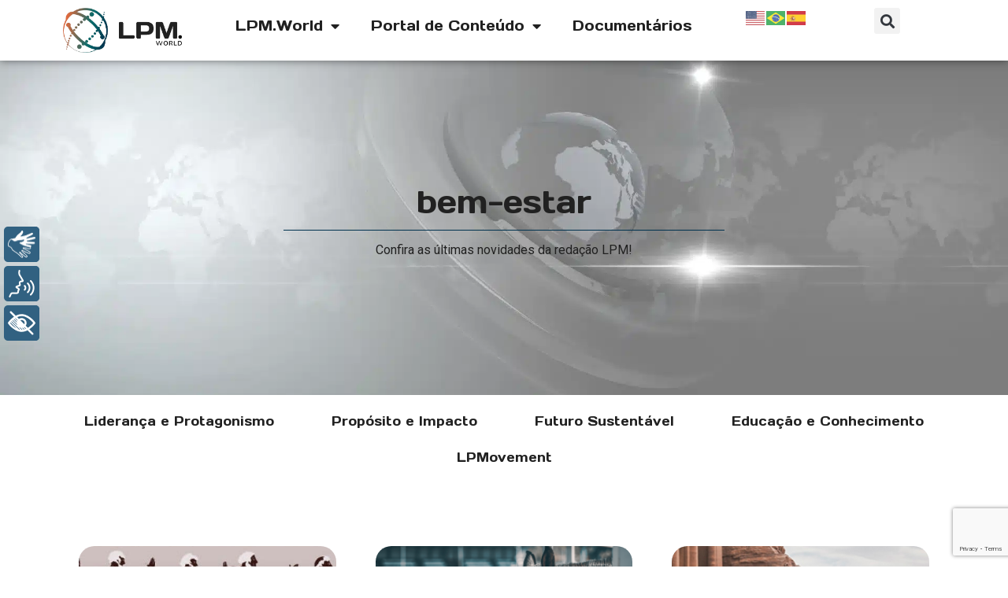

--- FILE ---
content_type: text/html; charset=UTF-8
request_url: https://lpm.world/tag/bem-estar/
body_size: 21438
content:
<!doctype html>
<html lang="pt-BR">
<head>
	<meta charset="UTF-8">
	<meta name="viewport" content="width=device-width, initial-scale=1">
	<link rel="profile" href="https://gmpg.org/xfn/11">
	<meta name='robots' content='index, follow, max-image-preview:large, max-snippet:-1, max-video-preview:-1' />

	<!-- This site is optimized with the Yoast SEO Premium plugin v23.8 (Yoast SEO v23.8) - https://yoast.com/wordpress/plugins/seo/ -->
	<title>Saber mais sobre bem-estar | LPM.World</title>
	<link rel="canonical" href="https://lpm.world/tag/bem-estar/" />
	<link rel="next" href="https://lpm.world/tag/bem-estar/page/2/" />
	<meta property="og:locale" content="pt_BR" />
	<meta property="og:type" content="article" />
	<meta property="og:title" content="Arquivos bem-estar" />
	<meta property="og:description" content="Saiba mais sobre bem-estar no Lugares Pelo Mundo." />
	<meta property="og:url" content="https://lpm.world/tag/bem-estar/" />
	<meta property="og:site_name" content="LPM.World" />
	<meta property="og:image" content="https://lpm.world/wp-content/uploads/2024/11/SEO-1.jpg" />
	<meta property="og:image:width" content="1200" />
	<meta property="og:image:height" content="675" />
	<meta property="og:image:type" content="image/jpeg" />
	<meta name="twitter:card" content="summary_large_image" />
	<meta name="twitter:site" content="@LPM" />
	<script type="application/ld+json" class="yoast-schema-graph">{"@context":"https://schema.org","@graph":[{"@type":"CollectionPage","@id":"https://lpm.world/tag/bem-estar/","url":"https://lpm.world/tag/bem-estar/","name":"Saber mais sobre bem-estar | LPM.World","isPartOf":{"@id":"https://lpm.world/#website"},"primaryImageOfPage":{"@id":"https://lpm.world/tag/bem-estar/#primaryimage"},"image":{"@id":"https://lpm.world/tag/bem-estar/#primaryimage"},"thumbnailUrl":"https://lpm.world/wp-content/uploads/2021/03/Design-sem-nome.jpg","breadcrumb":{"@id":"https://lpm.world/tag/bem-estar/#breadcrumb"},"inLanguage":"pt-BR"},{"@type":"ImageObject","inLanguage":"pt-BR","@id":"https://lpm.world/tag/bem-estar/#primaryimage","url":"https://lpm.world/wp-content/uploads/2021/03/Design-sem-nome.jpg","contentUrl":"https://lpm.world/wp-content/uploads/2021/03/Design-sem-nome.jpg","width":500,"height":500},{"@type":"BreadcrumbList","@id":"https://lpm.world/tag/bem-estar/#breadcrumb","itemListElement":[{"@type":"ListItem","position":1,"name":"Início","item":"https://lpm.world/"},{"@type":"ListItem","position":2,"name":"bem-estar"}]},{"@type":"WebSite","@id":"https://lpm.world/#website","url":"https://lpm.world/","name":"LPM.World","description":"Vitrine para iniciativas e narrativas que promovem evolução e mudança positiva.","publisher":{"@id":"https://lpm.world/#organization"},"potentialAction":[{"@type":"SearchAction","target":{"@type":"EntryPoint","urlTemplate":"https://lpm.world/?s={search_term_string}"},"query-input":{"@type":"PropertyValueSpecification","valueRequired":true,"valueName":"search_term_string"}}],"inLanguage":"pt-BR"},{"@type":"Organization","@id":"https://lpm.world/#organization","name":"LPM.World","url":"https://lpm.world/","logo":{"@type":"ImageObject","inLanguage":"pt-BR","@id":"https://lpm.world/#/schema/logo/image/","url":"https://lpm.world/wp-content/uploads/2024/11/SEO-1.jpg","contentUrl":"https://lpm.world/wp-content/uploads/2024/11/SEO-1.jpg","width":1200,"height":675,"caption":"LPM.World"},"image":{"@id":"https://lpm.world/#/schema/logo/image/"},"sameAs":["https://www.facebook.com/OficialLugaresPeloMundo","https://x.com/LPM","https://www.instagram.com/oficiallugarespelomundo/","https://br.pinterest.com/oficiallugarespelomundo","https://www.youtube.com/channel/UCk2HHU4n0ruOXX-I0GH1iHg"]}]}</script>
	<!-- / Yoast SEO Premium plugin. -->


<link rel="alternate" type="application/rss+xml" title="Feed para LPM.World &raquo;" href="https://lpm.world/feed/" />
<link rel="alternate" type="application/rss+xml" title="Feed de comentários para LPM.World &raquo;" href="https://lpm.world/comments/feed/" />
<link rel="alternate" type="application/rss+xml" title="Feed de tag para LPM.World &raquo; bem-estar" href="https://lpm.world/tag/bem-estar/feed/" />
		<!-- This site uses the Google Analytics by MonsterInsights plugin v8.28.0 - Using Analytics tracking - https://www.monsterinsights.com/ -->
							<script src="//www.googletagmanager.com/gtag/js?id=G-85QJGBE3FB"  data-cfasync="false" data-wpfc-render="false" async></script>
			<script data-cfasync="false" data-wpfc-render="false">
				var mi_version = '8.28.0';
				var mi_track_user = true;
				var mi_no_track_reason = '';
								var MonsterInsightsDefaultLocations = {"page_location":"https:\/\/lpm.world\/tag\/bem-estar\/"};
				if ( typeof MonsterInsightsPrivacyGuardFilter === 'function' ) {
					var MonsterInsightsLocations = (typeof MonsterInsightsExcludeQuery === 'object') ? MonsterInsightsPrivacyGuardFilter( MonsterInsightsExcludeQuery ) : MonsterInsightsPrivacyGuardFilter( MonsterInsightsDefaultLocations );
				} else {
					var MonsterInsightsLocations = (typeof MonsterInsightsExcludeQuery === 'object') ? MonsterInsightsExcludeQuery : MonsterInsightsDefaultLocations;
				}

								var disableStrs = [
										'ga-disable-G-85QJGBE3FB',
									];

				/* Function to detect opted out users */
				function __gtagTrackerIsOptedOut() {
					for (var index = 0; index < disableStrs.length; index++) {
						if (document.cookie.indexOf(disableStrs[index] + '=true') > -1) {
							return true;
						}
					}

					return false;
				}

				/* Disable tracking if the opt-out cookie exists. */
				if (__gtagTrackerIsOptedOut()) {
					for (var index = 0; index < disableStrs.length; index++) {
						window[disableStrs[index]] = true;
					}
				}

				/* Opt-out function */
				function __gtagTrackerOptout() {
					for (var index = 0; index < disableStrs.length; index++) {
						document.cookie = disableStrs[index] + '=true; expires=Thu, 31 Dec 2099 23:59:59 UTC; path=/';
						window[disableStrs[index]] = true;
					}
				}

				if ('undefined' === typeof gaOptout) {
					function gaOptout() {
						__gtagTrackerOptout();
					}
				}
								window.dataLayer = window.dataLayer || [];

				window.MonsterInsightsDualTracker = {
					helpers: {},
					trackers: {},
				};
				if (mi_track_user) {
					function __gtagDataLayer() {
						dataLayer.push(arguments);
					}

					function __gtagTracker(type, name, parameters) {
						if (!parameters) {
							parameters = {};
						}

						if (parameters.send_to) {
							__gtagDataLayer.apply(null, arguments);
							return;
						}

						if (type === 'event') {
														parameters.send_to = monsterinsights_frontend.v4_id;
							var hookName = name;
							if (typeof parameters['event_category'] !== 'undefined') {
								hookName = parameters['event_category'] + ':' + name;
							}

							if (typeof MonsterInsightsDualTracker.trackers[hookName] !== 'undefined') {
								MonsterInsightsDualTracker.trackers[hookName](parameters);
							} else {
								__gtagDataLayer('event', name, parameters);
							}
							
						} else {
							__gtagDataLayer.apply(null, arguments);
						}
					}

					__gtagTracker('js', new Date());
					__gtagTracker('set', {
						'developer_id.dZGIzZG': true,
											});
					if ( MonsterInsightsLocations.page_location ) {
						__gtagTracker('set', MonsterInsightsLocations);
					}
										__gtagTracker('config', 'G-85QJGBE3FB', {"forceSSL":"true","link_attribution":"true"} );
															window.gtag = __gtagTracker;										(function () {
						/* https://developers.google.com/analytics/devguides/collection/analyticsjs/ */
						/* ga and __gaTracker compatibility shim. */
						var noopfn = function () {
							return null;
						};
						var newtracker = function () {
							return new Tracker();
						};
						var Tracker = function () {
							return null;
						};
						var p = Tracker.prototype;
						p.get = noopfn;
						p.set = noopfn;
						p.send = function () {
							var args = Array.prototype.slice.call(arguments);
							args.unshift('send');
							__gaTracker.apply(null, args);
						};
						var __gaTracker = function () {
							var len = arguments.length;
							if (len === 0) {
								return;
							}
							var f = arguments[len - 1];
							if (typeof f !== 'object' || f === null || typeof f.hitCallback !== 'function') {
								if ('send' === arguments[0]) {
									var hitConverted, hitObject = false, action;
									if ('event' === arguments[1]) {
										if ('undefined' !== typeof arguments[3]) {
											hitObject = {
												'eventAction': arguments[3],
												'eventCategory': arguments[2],
												'eventLabel': arguments[4],
												'value': arguments[5] ? arguments[5] : 1,
											}
										}
									}
									if ('pageview' === arguments[1]) {
										if ('undefined' !== typeof arguments[2]) {
											hitObject = {
												'eventAction': 'page_view',
												'page_path': arguments[2],
											}
										}
									}
									if (typeof arguments[2] === 'object') {
										hitObject = arguments[2];
									}
									if (typeof arguments[5] === 'object') {
										Object.assign(hitObject, arguments[5]);
									}
									if ('undefined' !== typeof arguments[1].hitType) {
										hitObject = arguments[1];
										if ('pageview' === hitObject.hitType) {
											hitObject.eventAction = 'page_view';
										}
									}
									if (hitObject) {
										action = 'timing' === arguments[1].hitType ? 'timing_complete' : hitObject.eventAction;
										hitConverted = mapArgs(hitObject);
										__gtagTracker('event', action, hitConverted);
									}
								}
								return;
							}

							function mapArgs(args) {
								var arg, hit = {};
								var gaMap = {
									'eventCategory': 'event_category',
									'eventAction': 'event_action',
									'eventLabel': 'event_label',
									'eventValue': 'event_value',
									'nonInteraction': 'non_interaction',
									'timingCategory': 'event_category',
									'timingVar': 'name',
									'timingValue': 'value',
									'timingLabel': 'event_label',
									'page': 'page_path',
									'location': 'page_location',
									'title': 'page_title',
									'referrer' : 'page_referrer',
								};
								for (arg in args) {
																		if (!(!args.hasOwnProperty(arg) || !gaMap.hasOwnProperty(arg))) {
										hit[gaMap[arg]] = args[arg];
									} else {
										hit[arg] = args[arg];
									}
								}
								return hit;
							}

							try {
								f.hitCallback();
							} catch (ex) {
							}
						};
						__gaTracker.create = newtracker;
						__gaTracker.getByName = newtracker;
						__gaTracker.getAll = function () {
							return [];
						};
						__gaTracker.remove = noopfn;
						__gaTracker.loaded = true;
						window['__gaTracker'] = __gaTracker;
					})();
									} else {
										console.log("");
					(function () {
						function __gtagTracker() {
							return null;
						}

						window['__gtagTracker'] = __gtagTracker;
						window['gtag'] = __gtagTracker;
					})();
									}
			</script>
				<!-- / Google Analytics by MonsterInsights -->
		<script>
window._wpemojiSettings = {"baseUrl":"https:\/\/s.w.org\/images\/core\/emoji\/15.0.3\/72x72\/","ext":".png","svgUrl":"https:\/\/s.w.org\/images\/core\/emoji\/15.0.3\/svg\/","svgExt":".svg","source":{"concatemoji":"https:\/\/lpm.world\/wp-includes\/js\/wp-emoji-release.min.js?ver=6.6.4"}};
/*! This file is auto-generated */
!function(i,n){var o,s,e;function c(e){try{var t={supportTests:e,timestamp:(new Date).valueOf()};sessionStorage.setItem(o,JSON.stringify(t))}catch(e){}}function p(e,t,n){e.clearRect(0,0,e.canvas.width,e.canvas.height),e.fillText(t,0,0);var t=new Uint32Array(e.getImageData(0,0,e.canvas.width,e.canvas.height).data),r=(e.clearRect(0,0,e.canvas.width,e.canvas.height),e.fillText(n,0,0),new Uint32Array(e.getImageData(0,0,e.canvas.width,e.canvas.height).data));return t.every(function(e,t){return e===r[t]})}function u(e,t,n){switch(t){case"flag":return n(e,"\ud83c\udff3\ufe0f\u200d\u26a7\ufe0f","\ud83c\udff3\ufe0f\u200b\u26a7\ufe0f")?!1:!n(e,"\ud83c\uddfa\ud83c\uddf3","\ud83c\uddfa\u200b\ud83c\uddf3")&&!n(e,"\ud83c\udff4\udb40\udc67\udb40\udc62\udb40\udc65\udb40\udc6e\udb40\udc67\udb40\udc7f","\ud83c\udff4\u200b\udb40\udc67\u200b\udb40\udc62\u200b\udb40\udc65\u200b\udb40\udc6e\u200b\udb40\udc67\u200b\udb40\udc7f");case"emoji":return!n(e,"\ud83d\udc26\u200d\u2b1b","\ud83d\udc26\u200b\u2b1b")}return!1}function f(e,t,n){var r="undefined"!=typeof WorkerGlobalScope&&self instanceof WorkerGlobalScope?new OffscreenCanvas(300,150):i.createElement("canvas"),a=r.getContext("2d",{willReadFrequently:!0}),o=(a.textBaseline="top",a.font="600 32px Arial",{});return e.forEach(function(e){o[e]=t(a,e,n)}),o}function t(e){var t=i.createElement("script");t.src=e,t.defer=!0,i.head.appendChild(t)}"undefined"!=typeof Promise&&(o="wpEmojiSettingsSupports",s=["flag","emoji"],n.supports={everything:!0,everythingExceptFlag:!0},e=new Promise(function(e){i.addEventListener("DOMContentLoaded",e,{once:!0})}),new Promise(function(t){var n=function(){try{var e=JSON.parse(sessionStorage.getItem(o));if("object"==typeof e&&"number"==typeof e.timestamp&&(new Date).valueOf()<e.timestamp+604800&&"object"==typeof e.supportTests)return e.supportTests}catch(e){}return null}();if(!n){if("undefined"!=typeof Worker&&"undefined"!=typeof OffscreenCanvas&&"undefined"!=typeof URL&&URL.createObjectURL&&"undefined"!=typeof Blob)try{var e="postMessage("+f.toString()+"("+[JSON.stringify(s),u.toString(),p.toString()].join(",")+"));",r=new Blob([e],{type:"text/javascript"}),a=new Worker(URL.createObjectURL(r),{name:"wpTestEmojiSupports"});return void(a.onmessage=function(e){c(n=e.data),a.terminate(),t(n)})}catch(e){}c(n=f(s,u,p))}t(n)}).then(function(e){for(var t in e)n.supports[t]=e[t],n.supports.everything=n.supports.everything&&n.supports[t],"flag"!==t&&(n.supports.everythingExceptFlag=n.supports.everythingExceptFlag&&n.supports[t]);n.supports.everythingExceptFlag=n.supports.everythingExceptFlag&&!n.supports.flag,n.DOMReady=!1,n.readyCallback=function(){n.DOMReady=!0}}).then(function(){return e}).then(function(){var e;n.supports.everything||(n.readyCallback(),(e=n.source||{}).concatemoji?t(e.concatemoji):e.wpemoji&&e.twemoji&&(t(e.twemoji),t(e.wpemoji)))}))}((window,document),window._wpemojiSettings);
</script>
<style id='wp-emoji-styles-inline-css'>

	img.wp-smiley, img.emoji {
		display: inline !important;
		border: none !important;
		box-shadow: none !important;
		height: 1em !important;
		width: 1em !important;
		margin: 0 0.07em !important;
		vertical-align: -0.1em !important;
		background: none !important;
		padding: 0 !important;
	}
</style>
<link rel='stylesheet' id='wp-block-library-css' href='https://lpm.world/wp-includes/css/dist/block-library/style.min.css?ver=6.6.4' media='all' />
<style id='classic-theme-styles-inline-css'>
/*! This file is auto-generated */
.wp-block-button__link{color:#fff;background-color:#32373c;border-radius:9999px;box-shadow:none;text-decoration:none;padding:calc(.667em + 2px) calc(1.333em + 2px);font-size:1.125em}.wp-block-file__button{background:#32373c;color:#fff;text-decoration:none}
</style>
<style id='global-styles-inline-css'>
:root{--wp--preset--aspect-ratio--square: 1;--wp--preset--aspect-ratio--4-3: 4/3;--wp--preset--aspect-ratio--3-4: 3/4;--wp--preset--aspect-ratio--3-2: 3/2;--wp--preset--aspect-ratio--2-3: 2/3;--wp--preset--aspect-ratio--16-9: 16/9;--wp--preset--aspect-ratio--9-16: 9/16;--wp--preset--color--black: #000000;--wp--preset--color--cyan-bluish-gray: #abb8c3;--wp--preset--color--white: #ffffff;--wp--preset--color--pale-pink: #f78da7;--wp--preset--color--vivid-red: #cf2e2e;--wp--preset--color--luminous-vivid-orange: #ff6900;--wp--preset--color--luminous-vivid-amber: #fcb900;--wp--preset--color--light-green-cyan: #7bdcb5;--wp--preset--color--vivid-green-cyan: #00d084;--wp--preset--color--pale-cyan-blue: #8ed1fc;--wp--preset--color--vivid-cyan-blue: #0693e3;--wp--preset--color--vivid-purple: #9b51e0;--wp--preset--gradient--vivid-cyan-blue-to-vivid-purple: linear-gradient(135deg,rgba(6,147,227,1) 0%,rgb(155,81,224) 100%);--wp--preset--gradient--light-green-cyan-to-vivid-green-cyan: linear-gradient(135deg,rgb(122,220,180) 0%,rgb(0,208,130) 100%);--wp--preset--gradient--luminous-vivid-amber-to-luminous-vivid-orange: linear-gradient(135deg,rgba(252,185,0,1) 0%,rgba(255,105,0,1) 100%);--wp--preset--gradient--luminous-vivid-orange-to-vivid-red: linear-gradient(135deg,rgba(255,105,0,1) 0%,rgb(207,46,46) 100%);--wp--preset--gradient--very-light-gray-to-cyan-bluish-gray: linear-gradient(135deg,rgb(238,238,238) 0%,rgb(169,184,195) 100%);--wp--preset--gradient--cool-to-warm-spectrum: linear-gradient(135deg,rgb(74,234,220) 0%,rgb(151,120,209) 20%,rgb(207,42,186) 40%,rgb(238,44,130) 60%,rgb(251,105,98) 80%,rgb(254,248,76) 100%);--wp--preset--gradient--blush-light-purple: linear-gradient(135deg,rgb(255,206,236) 0%,rgb(152,150,240) 100%);--wp--preset--gradient--blush-bordeaux: linear-gradient(135deg,rgb(254,205,165) 0%,rgb(254,45,45) 50%,rgb(107,0,62) 100%);--wp--preset--gradient--luminous-dusk: linear-gradient(135deg,rgb(255,203,112) 0%,rgb(199,81,192) 50%,rgb(65,88,208) 100%);--wp--preset--gradient--pale-ocean: linear-gradient(135deg,rgb(255,245,203) 0%,rgb(182,227,212) 50%,rgb(51,167,181) 100%);--wp--preset--gradient--electric-grass: linear-gradient(135deg,rgb(202,248,128) 0%,rgb(113,206,126) 100%);--wp--preset--gradient--midnight: linear-gradient(135deg,rgb(2,3,129) 0%,rgb(40,116,252) 100%);--wp--preset--font-size--small: 13px;--wp--preset--font-size--medium: 20px;--wp--preset--font-size--large: 36px;--wp--preset--font-size--x-large: 42px;--wp--preset--spacing--20: 0.44rem;--wp--preset--spacing--30: 0.67rem;--wp--preset--spacing--40: 1rem;--wp--preset--spacing--50: 1.5rem;--wp--preset--spacing--60: 2.25rem;--wp--preset--spacing--70: 3.38rem;--wp--preset--spacing--80: 5.06rem;--wp--preset--shadow--natural: 6px 6px 9px rgba(0, 0, 0, 0.2);--wp--preset--shadow--deep: 12px 12px 50px rgba(0, 0, 0, 0.4);--wp--preset--shadow--sharp: 6px 6px 0px rgba(0, 0, 0, 0.2);--wp--preset--shadow--outlined: 6px 6px 0px -3px rgba(255, 255, 255, 1), 6px 6px rgba(0, 0, 0, 1);--wp--preset--shadow--crisp: 6px 6px 0px rgba(0, 0, 0, 1);}:where(.is-layout-flex){gap: 0.5em;}:where(.is-layout-grid){gap: 0.5em;}body .is-layout-flex{display: flex;}.is-layout-flex{flex-wrap: wrap;align-items: center;}.is-layout-flex > :is(*, div){margin: 0;}body .is-layout-grid{display: grid;}.is-layout-grid > :is(*, div){margin: 0;}:where(.wp-block-columns.is-layout-flex){gap: 2em;}:where(.wp-block-columns.is-layout-grid){gap: 2em;}:where(.wp-block-post-template.is-layout-flex){gap: 1.25em;}:where(.wp-block-post-template.is-layout-grid){gap: 1.25em;}.has-black-color{color: var(--wp--preset--color--black) !important;}.has-cyan-bluish-gray-color{color: var(--wp--preset--color--cyan-bluish-gray) !important;}.has-white-color{color: var(--wp--preset--color--white) !important;}.has-pale-pink-color{color: var(--wp--preset--color--pale-pink) !important;}.has-vivid-red-color{color: var(--wp--preset--color--vivid-red) !important;}.has-luminous-vivid-orange-color{color: var(--wp--preset--color--luminous-vivid-orange) !important;}.has-luminous-vivid-amber-color{color: var(--wp--preset--color--luminous-vivid-amber) !important;}.has-light-green-cyan-color{color: var(--wp--preset--color--light-green-cyan) !important;}.has-vivid-green-cyan-color{color: var(--wp--preset--color--vivid-green-cyan) !important;}.has-pale-cyan-blue-color{color: var(--wp--preset--color--pale-cyan-blue) !important;}.has-vivid-cyan-blue-color{color: var(--wp--preset--color--vivid-cyan-blue) !important;}.has-vivid-purple-color{color: var(--wp--preset--color--vivid-purple) !important;}.has-black-background-color{background-color: var(--wp--preset--color--black) !important;}.has-cyan-bluish-gray-background-color{background-color: var(--wp--preset--color--cyan-bluish-gray) !important;}.has-white-background-color{background-color: var(--wp--preset--color--white) !important;}.has-pale-pink-background-color{background-color: var(--wp--preset--color--pale-pink) !important;}.has-vivid-red-background-color{background-color: var(--wp--preset--color--vivid-red) !important;}.has-luminous-vivid-orange-background-color{background-color: var(--wp--preset--color--luminous-vivid-orange) !important;}.has-luminous-vivid-amber-background-color{background-color: var(--wp--preset--color--luminous-vivid-amber) !important;}.has-light-green-cyan-background-color{background-color: var(--wp--preset--color--light-green-cyan) !important;}.has-vivid-green-cyan-background-color{background-color: var(--wp--preset--color--vivid-green-cyan) !important;}.has-pale-cyan-blue-background-color{background-color: var(--wp--preset--color--pale-cyan-blue) !important;}.has-vivid-cyan-blue-background-color{background-color: var(--wp--preset--color--vivid-cyan-blue) !important;}.has-vivid-purple-background-color{background-color: var(--wp--preset--color--vivid-purple) !important;}.has-black-border-color{border-color: var(--wp--preset--color--black) !important;}.has-cyan-bluish-gray-border-color{border-color: var(--wp--preset--color--cyan-bluish-gray) !important;}.has-white-border-color{border-color: var(--wp--preset--color--white) !important;}.has-pale-pink-border-color{border-color: var(--wp--preset--color--pale-pink) !important;}.has-vivid-red-border-color{border-color: var(--wp--preset--color--vivid-red) !important;}.has-luminous-vivid-orange-border-color{border-color: var(--wp--preset--color--luminous-vivid-orange) !important;}.has-luminous-vivid-amber-border-color{border-color: var(--wp--preset--color--luminous-vivid-amber) !important;}.has-light-green-cyan-border-color{border-color: var(--wp--preset--color--light-green-cyan) !important;}.has-vivid-green-cyan-border-color{border-color: var(--wp--preset--color--vivid-green-cyan) !important;}.has-pale-cyan-blue-border-color{border-color: var(--wp--preset--color--pale-cyan-blue) !important;}.has-vivid-cyan-blue-border-color{border-color: var(--wp--preset--color--vivid-cyan-blue) !important;}.has-vivid-purple-border-color{border-color: var(--wp--preset--color--vivid-purple) !important;}.has-vivid-cyan-blue-to-vivid-purple-gradient-background{background: var(--wp--preset--gradient--vivid-cyan-blue-to-vivid-purple) !important;}.has-light-green-cyan-to-vivid-green-cyan-gradient-background{background: var(--wp--preset--gradient--light-green-cyan-to-vivid-green-cyan) !important;}.has-luminous-vivid-amber-to-luminous-vivid-orange-gradient-background{background: var(--wp--preset--gradient--luminous-vivid-amber-to-luminous-vivid-orange) !important;}.has-luminous-vivid-orange-to-vivid-red-gradient-background{background: var(--wp--preset--gradient--luminous-vivid-orange-to-vivid-red) !important;}.has-very-light-gray-to-cyan-bluish-gray-gradient-background{background: var(--wp--preset--gradient--very-light-gray-to-cyan-bluish-gray) !important;}.has-cool-to-warm-spectrum-gradient-background{background: var(--wp--preset--gradient--cool-to-warm-spectrum) !important;}.has-blush-light-purple-gradient-background{background: var(--wp--preset--gradient--blush-light-purple) !important;}.has-blush-bordeaux-gradient-background{background: var(--wp--preset--gradient--blush-bordeaux) !important;}.has-luminous-dusk-gradient-background{background: var(--wp--preset--gradient--luminous-dusk) !important;}.has-pale-ocean-gradient-background{background: var(--wp--preset--gradient--pale-ocean) !important;}.has-electric-grass-gradient-background{background: var(--wp--preset--gradient--electric-grass) !important;}.has-midnight-gradient-background{background: var(--wp--preset--gradient--midnight) !important;}.has-small-font-size{font-size: var(--wp--preset--font-size--small) !important;}.has-medium-font-size{font-size: var(--wp--preset--font-size--medium) !important;}.has-large-font-size{font-size: var(--wp--preset--font-size--large) !important;}.has-x-large-font-size{font-size: var(--wp--preset--font-size--x-large) !important;}
:where(.wp-block-post-template.is-layout-flex){gap: 1.25em;}:where(.wp-block-post-template.is-layout-grid){gap: 1.25em;}
:where(.wp-block-columns.is-layout-flex){gap: 2em;}:where(.wp-block-columns.is-layout-grid){gap: 2em;}
:root :where(.wp-block-pullquote){font-size: 1.5em;line-height: 1.6;}
</style>
<link rel='stylesheet' id='hello-elementor-css' href='https://lpm.world/wp-content/themes/hello-elementor/style.min.css?ver=3.1.0' media='all' />
<link rel='stylesheet' id='hello-elementor-theme-style-css' href='https://lpm.world/wp-content/themes/hello-elementor/theme.min.css?ver=3.1.0' media='all' />
<link rel='stylesheet' id='hello-elementor-header-footer-css' href='https://lpm.world/wp-content/themes/hello-elementor/header-footer.min.css?ver=3.1.0' media='all' />
<link rel='stylesheet' id='inavii-styles-css' href='https://lpm.world/wp-content/plugins/inavii-social-feed-for-elementor/assets/dist/css/inavii-styles.min.css?ver=2.6.7' media='all' />
<link rel='stylesheet' id='slider-swiper-css-css' href='https://lpm.world/wp-content/plugins/inavii-social-feed-for-elementor/assets/vendors/swiper-bundle.min.css?ver=6.6.4' media='all' />
<link rel='stylesheet' id='elementor-icons-css' href='https://lpm.world/wp-content/plugins/elementor/assets/lib/eicons/css/elementor-icons.min.css?ver=5.31.0' media='all' />
<link rel='stylesheet' id='elementor-frontend-css' href='https://lpm.world/wp-content/plugins/elementor/assets/css/frontend.min.css?ver=3.24.5' media='all' />
<link rel='stylesheet' id='swiper-css' href='https://lpm.world/wp-content/plugins/elementor/assets/lib/swiper/v8/css/swiper.min.css?ver=8.4.5' media='all' />
<link rel='stylesheet' id='e-swiper-css' href='https://lpm.world/wp-content/plugins/elementor/assets/css/conditionals/e-swiper.min.css?ver=3.24.5' media='all' />
<link rel='stylesheet' id='elementor-post-8-css' href='https://lpm.world/wp-content/uploads/elementor/css/post-8.css?ver=1741686844' media='all' />
<link rel='stylesheet' id='elementor-pro-css' href='https://lpm.world/wp-content/plugins/elementor-pro/assets/css/frontend.min.css?ver=3.23.0' media='all' />
<link rel='stylesheet' id='elementor-global-css' href='https://lpm.world/wp-content/uploads/elementor/css/global.css?ver=1743449147' media='all' />
<link rel='stylesheet' id='elementor-post-24797-css' href='https://lpm.world/wp-content/uploads/elementor/css/post-24797.css?ver=1741686847' media='all' />
<link rel='stylesheet' id='elementor-post-23562-css' href='https://lpm.world/wp-content/uploads/elementor/css/post-23562.css?ver=1741686847' media='all' />
<link rel='stylesheet' id='elementor-post-12617-css' href='https://lpm.world/wp-content/uploads/elementor/css/post-12617.css?ver=1741687096' media='all' />
<link rel='stylesheet' id='eael-general-css' href='https://lpm.world/wp-content/plugins/essential-addons-for-elementor-lite/assets/front-end/css/view/general.min.css?ver=5.9.27' media='all' />
<link rel='stylesheet' id='google-fonts-1-css' href='https://fonts.googleapis.com/css?family=Days+One%3A100%2C100italic%2C200%2C200italic%2C300%2C300italic%2C400%2C400italic%2C500%2C500italic%2C600%2C600italic%2C700%2C700italic%2C800%2C800italic%2C900%2C900italic%7CPoppins%3A100%2C100italic%2C200%2C200italic%2C300%2C300italic%2C400%2C400italic%2C500%2C500italic%2C600%2C600italic%2C700%2C700italic%2C800%2C800italic%2C900%2C900italic%7CRoboto%3A100%2C100italic%2C200%2C200italic%2C300%2C300italic%2C400%2C400italic%2C500%2C500italic%2C600%2C600italic%2C700%2C700italic%2C800%2C800italic%2C900%2C900italic%7CRoboto+Slab%3A100%2C100italic%2C200%2C200italic%2C300%2C300italic%2C400%2C400italic%2C500%2C500italic%2C600%2C600italic%2C700%2C700italic%2C800%2C800italic%2C900%2C900italic&#038;display=auto&#038;ver=6.6.4' media='all' />
<link rel='stylesheet' id='elementor-icons-shared-0-css' href='https://lpm.world/wp-content/plugins/elementor/assets/lib/font-awesome/css/fontawesome.min.css?ver=5.15.3' media='all' />
<link rel='stylesheet' id='elementor-icons-fa-solid-css' href='https://lpm.world/wp-content/plugins/elementor/assets/lib/font-awesome/css/solid.min.css?ver=5.15.3' media='all' />
<link rel='stylesheet' id='elementor-icons-fa-brands-css' href='https://lpm.world/wp-content/plugins/elementor/assets/lib/font-awesome/css/brands.min.css?ver=5.15.3' media='all' />
<link rel="preconnect" href="https://fonts.gstatic.com/" crossorigin><script src="https://lpm.world/wp-content/plugins/plugin-rybena3D-wp-v2.3/js/rybena.js?positionBar=left&amp;positionPlayer=left&amp;zIndexBar=2147483647&amp;ver=2.3" id="rybena-js"></script>
<script src="https://lpm.world/wp-content/plugins/google-analytics-for-wordpress/assets/js/frontend-gtag.min.js?ver=8.28.0" id="monsterinsights-frontend-script-js"></script>
<script data-cfasync="false" data-wpfc-render="false" id='monsterinsights-frontend-script-js-extra'>var monsterinsights_frontend = {"js_events_tracking":"true","download_extensions":"doc,pdf,ppt,zip,xls,docx,pptx,xlsx","inbound_paths":"[{\"path\":\"\\\/go\\\/\",\"label\":\"affiliate\"},{\"path\":\"\\\/recommend\\\/\",\"label\":\"affiliate\"}]","home_url":"https:\/\/lpm.world","hash_tracking":"false","v4_id":"G-85QJGBE3FB"};</script>
<script src="https://lpm.world/wp-includes/js/jquery/jquery.min.js?ver=3.7.1" id="jquery-core-js"></script>
<script src="https://lpm.world/wp-includes/js/jquery/jquery-migrate.min.js?ver=3.4.1" id="jquery-migrate-js"></script>
<link rel="https://api.w.org/" href="https://lpm.world/wp-json/" /><link rel="alternate" title="JSON" type="application/json" href="https://lpm.world/wp-json/wp/v2/tags/7381" /><link rel="EditURI" type="application/rsd+xml" title="RSD" href="https://lpm.world/xmlrpc.php?rsd" />
<meta name="generator" content="WordPress 6.6.4" />
<meta name="generator" content="Elementor 3.24.5; features: additional_custom_breakpoints; settings: css_print_method-external, google_font-enabled, font_display-auto">
<!-- Google Tag Manager -->
<script>(function(w,d,s,l,i){w[l]=w[l]||[];w[l].push({'gtm.start':
new Date().getTime(),event:'gtm.js'});var f=d.getElementsByTagName(s)[0],
j=d.createElement(s),dl=l!='dataLayer'?'&l='+l:'';j.async=true;j.src=
'https://www.googletagmanager.com/gtm.js?id='+i+dl;f.parentNode.insertBefore(j,f);
})(window,document,'script','dataLayer','GTM-TWHM4M3');</script>
<!-- End Google Tag Manager -->
<!-- Google tag (gtag.js) -->
<script async src="https://www.googletagmanager.com/gtag/js?id=AW-11160495184"></script>
<script>
  window.dataLayer = window.dataLayer || [];
  function gtag(){dataLayer.push(arguments);}
  gtag('js', new Date());

  gtag('config', 'AW-11160495184');
</script>

<!-- Google tag (gtag.js) -->
<script async src="https://www.googletagmanager.com/gtag/js?id=AW-11160495184"></script>
<script>
  window.dataLayer = window.dataLayer || [];
  function gtag(){dataLayer.push(arguments);}
  gtag('js', new Date());

  gtag('config', 'AW-11160495184');
</script>

<!-- Meta Pixel Code -->
<script>
  !function(f,b,e,v,n,t,s)
  {if(f.fbq)return;n=f.fbq=function(){n.callMethod?
  n.callMethod.apply(n,arguments):n.queue.push(arguments)};
  if(!f._fbq)f._fbq=n;n.push=n;n.loaded=!0;n.version='2.0';
  n.queue=[];t=b.createElement(e);t.async=!0;
  t.src=v;s=b.getElementsByTagName(e)[0];
  s.parentNode.insertBefore(t,s)}(window, document,'script',
  'https://connect.facebook.net/en_US/fbevents.js');
  fbq('init', '1512297205964650');
  fbq('track', 'PageView');
</script>
<noscript><img height="1" width="1" style="display:none"
  src="https://www.facebook.com/tr?id=1512297205964650&ev=PageView&noscript=1"
/></noscript>
<!-- End Meta Pixel Code -->
<meta name="facebook-domain-verification" content="ezq0ab4r8g510m9bh8m2k20u0dz9rv" />
			<style>
				.e-con.e-parent:nth-of-type(n+4):not(.e-lazyloaded):not(.e-no-lazyload),
				.e-con.e-parent:nth-of-type(n+4):not(.e-lazyloaded):not(.e-no-lazyload) * {
					background-image: none !important;
				}
				@media screen and (max-height: 1024px) {
					.e-con.e-parent:nth-of-type(n+3):not(.e-lazyloaded):not(.e-no-lazyload),
					.e-con.e-parent:nth-of-type(n+3):not(.e-lazyloaded):not(.e-no-lazyload) * {
						background-image: none !important;
					}
				}
				@media screen and (max-height: 640px) {
					.e-con.e-parent:nth-of-type(n+2):not(.e-lazyloaded):not(.e-no-lazyload),
					.e-con.e-parent:nth-of-type(n+2):not(.e-lazyloaded):not(.e-no-lazyload) * {
						background-image: none !important;
					}
				}
			</style>
			<link rel="icon" href="https://lpm.world/wp-content/uploads/2020/12/LPM-ICONE-150x150.png" sizes="32x32" />
<link rel="icon" href="https://lpm.world/wp-content/uploads/2020/12/LPM-ICONE-300x300.png" sizes="192x192" />
<link rel="apple-touch-icon" href="https://lpm.world/wp-content/uploads/2020/12/LPM-ICONE-300x300.png" />
<meta name="msapplication-TileImage" content="https://lpm.world/wp-content/uploads/2020/12/LPM-ICONE-300x300.png" />
</head>
<body data-rsssl=1 class="archive tag tag-bem-estar tag-7381 wp-custom-logo elementor-default elementor-template-full-width elementor-kit-8 elementor-page-12617">

<!-- Google Tag Manager (noscript) -->
<noscript><iframe src="https://www.googletagmanager.com/ns.html?id=GTM-TWHM4M3"
height="0" width="0" style="display:none;visibility:hidden"></iframe></noscript>
<!-- End Google Tag Manager (noscript) -->

<a class="skip-link screen-reader-text" href="#content">Ir para o conteúdo</a>

		<div data-rocket-location-hash="c0f16488f17384fcf488f6a462084aa2" data-elementor-type="header" data-elementor-id="24797" class="elementor elementor-24797 elementor-location-header" data-elementor-post-type="elementor_library">
			<div data-rocket-location-hash="b21d255c377f8eb3d738c6ccdd45ff91" data-particle_enable="false" data-particle-mobile-disabled="false" class="elementor-element elementor-element-9a47880 elementor-hidden-tablet elementor-hidden-mobile e-flex e-con-boxed e-con e-parent" data-id="9a47880" data-element_type="container" data-settings="{&quot;background_background&quot;:&quot;classic&quot;,&quot;sticky&quot;:&quot;top&quot;,&quot;sticky_on&quot;:[&quot;desktop&quot;,&quot;tablet&quot;,&quot;mobile&quot;],&quot;sticky_offset&quot;:0,&quot;sticky_effects_offset&quot;:0}">
					<div data-rocket-location-hash="da3b654b339ed49f0234db69a353a170" class="e-con-inner">
		<div data-particle_enable="false" data-particle-mobile-disabled="false" class="elementor-element elementor-element-7f16261 e-con-full e-flex e-con e-child" data-id="7f16261" data-element_type="container">
		<div data-particle_enable="false" data-particle-mobile-disabled="false" class="elementor-element elementor-element-1f6bd55 e-con-full e-flex e-con e-child" data-id="1f6bd55" data-element_type="container">
				<div class="elementor-element elementor-element-6e29d97 elementor-widget elementor-widget-theme-site-logo elementor-widget-image" data-id="6e29d97" data-element_type="widget" data-widget_type="theme-site-logo.default">
				<div class="elementor-widget-container">
									<a href="https://lpm.world">
			<img fetchpriority="high" width="1022" height="386" src="https://lpm.world/wp-content/uploads/2020/12/LPM-COLORIDO.webp" class="attachment-full size-full wp-image-23651" alt="" srcset="https://lpm.world/wp-content/uploads/2020/12/LPM-COLORIDO.webp 1022w, https://lpm.world/wp-content/uploads/2020/12/LPM-COLORIDO-300x113.webp 300w, https://lpm.world/wp-content/uploads/2020/12/LPM-COLORIDO-768x290.webp 768w" sizes="(max-width: 1022px) 100vw, 1022px" />				</a>
									</div>
				</div>
				</div>
		<div data-particle_enable="false" data-particle-mobile-disabled="false" class="elementor-element elementor-element-54592dc e-con-full e-flex e-con e-child" data-id="54592dc" data-element_type="container">
				<div class="elementor-element elementor-element-8b734c5 elementor-nav-menu__align-center elementor-nav-menu--dropdown-tablet elementor-nav-menu__text-align-aside elementor-nav-menu--toggle elementor-nav-menu--burger elementor-widget elementor-widget-nav-menu" data-id="8b734c5" data-element_type="widget" data-settings="{&quot;layout&quot;:&quot;horizontal&quot;,&quot;submenu_icon&quot;:{&quot;value&quot;:&quot;&lt;i class=\&quot;fas fa-caret-down\&quot;&gt;&lt;\/i&gt;&quot;,&quot;library&quot;:&quot;fa-solid&quot;},&quot;toggle&quot;:&quot;burger&quot;}" data-widget_type="nav-menu.default">
				<div class="elementor-widget-container">
						<nav class="elementor-nav-menu--main elementor-nav-menu__container elementor-nav-menu--layout-horizontal e--pointer-underline e--animation-fade">
				<ul id="menu-1-8b734c5" class="elementor-nav-menu"><li class="menu-item menu-item-type-custom menu-item-object-custom menu-item-has-children menu-item-23939"><a href="#" class="elementor-item elementor-item-anchor">LPM.World</a>
<ul class="sub-menu elementor-nav-menu--dropdown">
	<li class="menu-item menu-item-type-post_type menu-item-object-page menu-item-23942"><a href="https://lpm.world/sobre-nos/" class="elementor-sub-item">Sobre Nós</a></li>
	<li class="menu-item menu-item-type-post_type menu-item-object-page menu-item-23941"><a href="https://lpm.world/comunidade/" class="elementor-sub-item">Comunidade</a></li>
	<li class="menu-item menu-item-type-post_type menu-item-object-page menu-item-23940"><a href="https://lpm.world/pilares/" class="elementor-sub-item">Pilares</a></li>
</ul>
</li>
<li class="menu-item menu-item-type-post_type menu-item-object-page menu-item-has-children menu-item-21445"><a href="https://lpm.world/portal/" class="elementor-item">Portal de Conteúdo</a>
<ul class="sub-menu elementor-nav-menu--dropdown">
	<li class="menu-item menu-item-type-taxonomy menu-item-object-category menu-item-24497"><a href="https://lpm.world/category/lideranca-e-protagonismo/" class="elementor-sub-item">Liderança e Protagonismo</a></li>
	<li class="menu-item menu-item-type-taxonomy menu-item-object-category menu-item-24498"><a href="https://lpm.world/category/proposito-e-impacto/" class="elementor-sub-item">Propósito e Impacto</a></li>
	<li class="menu-item menu-item-type-taxonomy menu-item-object-category menu-item-24496"><a href="https://lpm.world/category/futuro-sustentavel/" class="elementor-sub-item">Futuro Sustentável</a></li>
	<li class="menu-item menu-item-type-taxonomy menu-item-object-category menu-item-24495"><a href="https://lpm.world/category/educacao-e-conhecimento/" class="elementor-sub-item">Educação e Conhecimento</a></li>
	<li class="menu-item menu-item-type-post_type_archive menu-item-object-lpmovement menu-item-25516"><a href="https://lpm.world/lpmovement/" class="elementor-sub-item">LPMovement</a></li>
	<li class="menu-item menu-item-type-post_type menu-item-object-page menu-item-24746"><a href="https://lpm.world/portal/" class="elementor-sub-item">Ver todas as matérias</a></li>
</ul>
</li>
<li class="menu-item menu-item-type-post_type menu-item-object-page menu-item-24274"><a href="https://lpm.world/documentarios/" class="elementor-item">Documentários</a></li>
</ul>			</nav>
					<div class="elementor-menu-toggle" role="button" tabindex="0" aria-label="Alternar menu" aria-expanded="false">
			<i aria-hidden="true" role="presentation" class="elementor-menu-toggle__icon--open eicon-menu-bar"></i><i aria-hidden="true" role="presentation" class="elementor-menu-toggle__icon--close eicon-close"></i>			<span class="elementor-screen-only">Menu</span>
		</div>
					<nav class="elementor-nav-menu--dropdown elementor-nav-menu__container" aria-hidden="true">
				<ul id="menu-2-8b734c5" class="elementor-nav-menu"><li class="menu-item menu-item-type-custom menu-item-object-custom menu-item-has-children menu-item-23939"><a href="#" class="elementor-item elementor-item-anchor" tabindex="-1">LPM.World</a>
<ul class="sub-menu elementor-nav-menu--dropdown">
	<li class="menu-item menu-item-type-post_type menu-item-object-page menu-item-23942"><a href="https://lpm.world/sobre-nos/" class="elementor-sub-item" tabindex="-1">Sobre Nós</a></li>
	<li class="menu-item menu-item-type-post_type menu-item-object-page menu-item-23941"><a href="https://lpm.world/comunidade/" class="elementor-sub-item" tabindex="-1">Comunidade</a></li>
	<li class="menu-item menu-item-type-post_type menu-item-object-page menu-item-23940"><a href="https://lpm.world/pilares/" class="elementor-sub-item" tabindex="-1">Pilares</a></li>
</ul>
</li>
<li class="menu-item menu-item-type-post_type menu-item-object-page menu-item-has-children menu-item-21445"><a href="https://lpm.world/portal/" class="elementor-item" tabindex="-1">Portal de Conteúdo</a>
<ul class="sub-menu elementor-nav-menu--dropdown">
	<li class="menu-item menu-item-type-taxonomy menu-item-object-category menu-item-24497"><a href="https://lpm.world/category/lideranca-e-protagonismo/" class="elementor-sub-item" tabindex="-1">Liderança e Protagonismo</a></li>
	<li class="menu-item menu-item-type-taxonomy menu-item-object-category menu-item-24498"><a href="https://lpm.world/category/proposito-e-impacto/" class="elementor-sub-item" tabindex="-1">Propósito e Impacto</a></li>
	<li class="menu-item menu-item-type-taxonomy menu-item-object-category menu-item-24496"><a href="https://lpm.world/category/futuro-sustentavel/" class="elementor-sub-item" tabindex="-1">Futuro Sustentável</a></li>
	<li class="menu-item menu-item-type-taxonomy menu-item-object-category menu-item-24495"><a href="https://lpm.world/category/educacao-e-conhecimento/" class="elementor-sub-item" tabindex="-1">Educação e Conhecimento</a></li>
	<li class="menu-item menu-item-type-post_type_archive menu-item-object-lpmovement menu-item-25516"><a href="https://lpm.world/lpmovement/" class="elementor-sub-item" tabindex="-1">LPMovement</a></li>
	<li class="menu-item menu-item-type-post_type menu-item-object-page menu-item-24746"><a href="https://lpm.world/portal/" class="elementor-sub-item" tabindex="-1">Ver todas as matérias</a></li>
</ul>
</li>
<li class="menu-item menu-item-type-post_type menu-item-object-page menu-item-24274"><a href="https://lpm.world/documentarios/" class="elementor-item" tabindex="-1">Documentários</a></li>
</ul>			</nav>
				</div>
				</div>
				</div>
		<div data-particle_enable="false" data-particle-mobile-disabled="false" class="elementor-element elementor-element-48fc387 e-con-full e-flex e-con e-child" data-id="48fc387" data-element_type="container">
				<div class="elementor-element elementor-element-6779b63 elementor-widget__width-initial elementor-widget elementor-widget-shortcode" data-id="6779b63" data-element_type="widget" data-widget_type="shortcode.default">
				<div class="elementor-widget-container">
					<div class="elementor-shortcode"><div class="gtranslate_wrapper" id="gt-wrapper-49533910"></div></div>
				</div>
				</div>
				<div class="elementor-element elementor-element-e838ab8 elementor-search-form--skin-full_screen elementor-widget elementor-widget-search-form" data-id="e838ab8" data-element_type="widget" data-settings="{&quot;skin&quot;:&quot;full_screen&quot;}" data-widget_type="search-form.default">
				<div class="elementor-widget-container">
					<search role="search">
			<form class="elementor-search-form" action="https://lpm.world" method="get">
												<div class="elementor-search-form__toggle" tabindex="0" role="button">
					<i aria-hidden="true" class="fas fa-search"></i>					<span class="elementor-screen-only">Pesquisar</span>
				</div>
								<div class="elementor-search-form__container">
					<label class="elementor-screen-only" for="elementor-search-form-e838ab8">Pesquisar</label>

					
					<input id="elementor-search-form-e838ab8" placeholder="Pesquisar..." class="elementor-search-form__input" type="search" name="s" value="">
					
					
										<div class="dialog-lightbox-close-button dialog-close-button" role="button" tabindex="0">
						<i aria-hidden="true" class="eicon-close"></i>						<span class="elementor-screen-only">Close this search box.</span>
					</div>
									</div>
			</form>
		</search>
				</div>
				</div>
				</div>
				</div>
					</div>
				</div>
		<div data-rocket-location-hash="2b60c6f22b4acaeae84fc031a496a32f" data-particle_enable="false" data-particle-mobile-disabled="false" class="elementor-element elementor-element-093a565 elementor-hidden-desktop e-flex e-con-boxed e-con e-parent" data-id="093a565" data-element_type="container" data-settings="{&quot;background_background&quot;:&quot;classic&quot;,&quot;sticky&quot;:&quot;top&quot;,&quot;sticky_on&quot;:[&quot;desktop&quot;,&quot;tablet&quot;,&quot;mobile&quot;],&quot;sticky_offset&quot;:0,&quot;sticky_effects_offset&quot;:0}">
					<div data-rocket-location-hash="db09287dc3941bcac9abe956715ef14a" class="e-con-inner">
		<div data-particle_enable="false" data-particle-mobile-disabled="false" class="elementor-element elementor-element-47fde69 e-con-full e-flex e-con e-child" data-id="47fde69" data-element_type="container">
				<div class="elementor-element elementor-element-d4881ef elementor-widget elementor-widget-theme-site-logo elementor-widget-image" data-id="d4881ef" data-element_type="widget" data-widget_type="theme-site-logo.default">
				<div class="elementor-widget-container">
									<a href="https://lpm.world">
			<img fetchpriority="high" width="1022" height="386" src="https://lpm.world/wp-content/uploads/2020/12/LPM-COLORIDO.webp" class="attachment-full size-full wp-image-23651" alt="" srcset="https://lpm.world/wp-content/uploads/2020/12/LPM-COLORIDO.webp 1022w, https://lpm.world/wp-content/uploads/2020/12/LPM-COLORIDO-300x113.webp 300w, https://lpm.world/wp-content/uploads/2020/12/LPM-COLORIDO-768x290.webp 768w" sizes="(max-width: 1022px) 100vw, 1022px" />				</a>
									</div>
				</div>
				</div>
		<div data-particle_enable="false" data-particle-mobile-disabled="false" class="elementor-element elementor-element-4ebbd77 e-con-full e-flex e-con e-child" data-id="4ebbd77" data-element_type="container">
				<div class="elementor-element elementor-element-1c7c893 elementor-widget__width-initial elementor-widget elementor-widget-shortcode" data-id="1c7c893" data-element_type="widget" data-widget_type="shortcode.default">
				<div class="elementor-widget-container">
					<div class="elementor-shortcode"><div class="gtranslate_wrapper" id="gt-wrapper-88690363"></div></div>
				</div>
				</div>
				<div class="elementor-element elementor-element-522e024 elementor-nav-menu--stretch elementor-nav-menu__text-align-aside elementor-nav-menu--toggle elementor-nav-menu--burger elementor-widget elementor-widget-nav-menu" data-id="522e024" data-element_type="widget" data-settings="{&quot;layout&quot;:&quot;dropdown&quot;,&quot;full_width&quot;:&quot;stretch&quot;,&quot;submenu_icon&quot;:{&quot;value&quot;:&quot;&lt;i class=\&quot;fas fa-caret-down\&quot;&gt;&lt;\/i&gt;&quot;,&quot;library&quot;:&quot;fa-solid&quot;},&quot;toggle&quot;:&quot;burger&quot;}" data-widget_type="nav-menu.default">
				<div class="elementor-widget-container">
					<div class="elementor-menu-toggle" role="button" tabindex="0" aria-label="Alternar menu" aria-expanded="false">
			<i aria-hidden="true" role="presentation" class="elementor-menu-toggle__icon--open eicon-menu-bar"></i><i aria-hidden="true" role="presentation" class="elementor-menu-toggle__icon--close eicon-close"></i>			<span class="elementor-screen-only">Menu</span>
		</div>
					<nav class="elementor-nav-menu--dropdown elementor-nav-menu__container" aria-hidden="true">
				<ul id="menu-2-522e024" class="elementor-nav-menu"><li class="menu-item menu-item-type-custom menu-item-object-custom menu-item-has-children menu-item-23939"><a href="#" class="elementor-item elementor-item-anchor" tabindex="-1">LPM.World</a>
<ul class="sub-menu elementor-nav-menu--dropdown">
	<li class="menu-item menu-item-type-post_type menu-item-object-page menu-item-23942"><a href="https://lpm.world/sobre-nos/" class="elementor-sub-item" tabindex="-1">Sobre Nós</a></li>
	<li class="menu-item menu-item-type-post_type menu-item-object-page menu-item-23941"><a href="https://lpm.world/comunidade/" class="elementor-sub-item" tabindex="-1">Comunidade</a></li>
	<li class="menu-item menu-item-type-post_type menu-item-object-page menu-item-23940"><a href="https://lpm.world/pilares/" class="elementor-sub-item" tabindex="-1">Pilares</a></li>
</ul>
</li>
<li class="menu-item menu-item-type-post_type menu-item-object-page menu-item-has-children menu-item-21445"><a href="https://lpm.world/portal/" class="elementor-item" tabindex="-1">Portal de Conteúdo</a>
<ul class="sub-menu elementor-nav-menu--dropdown">
	<li class="menu-item menu-item-type-taxonomy menu-item-object-category menu-item-24497"><a href="https://lpm.world/category/lideranca-e-protagonismo/" class="elementor-sub-item" tabindex="-1">Liderança e Protagonismo</a></li>
	<li class="menu-item menu-item-type-taxonomy menu-item-object-category menu-item-24498"><a href="https://lpm.world/category/proposito-e-impacto/" class="elementor-sub-item" tabindex="-1">Propósito e Impacto</a></li>
	<li class="menu-item menu-item-type-taxonomy menu-item-object-category menu-item-24496"><a href="https://lpm.world/category/futuro-sustentavel/" class="elementor-sub-item" tabindex="-1">Futuro Sustentável</a></li>
	<li class="menu-item menu-item-type-taxonomy menu-item-object-category menu-item-24495"><a href="https://lpm.world/category/educacao-e-conhecimento/" class="elementor-sub-item" tabindex="-1">Educação e Conhecimento</a></li>
	<li class="menu-item menu-item-type-post_type_archive menu-item-object-lpmovement menu-item-25516"><a href="https://lpm.world/lpmovement/" class="elementor-sub-item" tabindex="-1">LPMovement</a></li>
	<li class="menu-item menu-item-type-post_type menu-item-object-page menu-item-24746"><a href="https://lpm.world/portal/" class="elementor-sub-item" tabindex="-1">Ver todas as matérias</a></li>
</ul>
</li>
<li class="menu-item menu-item-type-post_type menu-item-object-page menu-item-24274"><a href="https://lpm.world/documentarios/" class="elementor-item" tabindex="-1">Documentários</a></li>
</ul>			</nav>
				</div>
				</div>
				</div>
					</div>
				</div>
		<div data-rocket-location-hash="85004f0ae91b554c59b79a763dba9d55" data-particle_enable="false" data-particle-mobile-disabled="false" class="elementor-element elementor-element-55aa109 elementor-hidden-desktop e-flex e-con-boxed e-con e-parent" data-id="55aa109" data-element_type="container">
					<div data-rocket-location-hash="7d0ce0601f4dee916c7ce6cc61b61694" class="e-con-inner">
				<div class="elementor-element elementor-element-1503a81 elementor-search-form--skin-classic elementor-search-form--button-type-icon elementor-search-form--icon-search elementor-widget elementor-widget-search-form" data-id="1503a81" data-element_type="widget" data-settings="{&quot;skin&quot;:&quot;classic&quot;}" data-widget_type="search-form.default">
				<div class="elementor-widget-container">
					<search role="search">
			<form class="elementor-search-form" action="https://lpm.world" method="get">
												<div class="elementor-search-form__container">
					<label class="elementor-screen-only" for="elementor-search-form-1503a81">Pesquisar</label>

					
					<input id="elementor-search-form-1503a81" placeholder="Pesquisar..." class="elementor-search-form__input" type="search" name="s" value="">
					
											<button class="elementor-search-form__submit" type="submit" aria-label="Pesquisar">
															<i aria-hidden="true" class="fas fa-search"></i>								<span class="elementor-screen-only">Pesquisar</span>
													</button>
					
									</div>
			</form>
		</search>
				</div>
				</div>
					</div>
				</div>
				</div>
				<div data-rocket-location-hash="3a9d804e844790c152f3b2d963d2d55d" data-elementor-type="archive" data-elementor-id="12617" class="elementor elementor-12617 elementor-location-archive" data-elementor-post-type="elementor_library">
			<div data-rocket-location-hash="068143d09fd834a60e27bcd3a8956988" data-particle_enable="false" data-particle-mobile-disabled="false" class="elementor-element elementor-element-36121a8f e-flex e-con-boxed e-con e-parent" data-id="36121a8f" data-element_type="container" data-settings="{&quot;background_background&quot;:&quot;classic&quot;}">
					<div data-rocket-location-hash="547ec2470d2bda10abb0f19dcabad963" class="e-con-inner">
		<div data-particle_enable="false" data-particle-mobile-disabled="false" class="elementor-element elementor-element-3fbe4d24 e-con-full e-flex e-con e-child" data-id="3fbe4d24" data-element_type="container">
				<div class="elementor-element elementor-element-be3c640 elementor-widget elementor-widget-heading" data-id="be3c640" data-element_type="widget" data-widget_type="heading.default">
				<div class="elementor-widget-container">
			<h1 class="elementor-heading-title elementor-size-default">bem-estar</h1>		</div>
				</div>
				<div class="elementor-element elementor-element-4adec4a1 elementor-widget-divider--view-line elementor-widget elementor-widget-divider" data-id="4adec4a1" data-element_type="widget" data-widget_type="divider.default">
				<div class="elementor-widget-container">
					<div class="elementor-divider">
			<span class="elementor-divider-separator">
						</span>
		</div>
				</div>
				</div>
				<div class="elementor-element elementor-element-427be6b0 elementor-widget elementor-widget-text-editor" data-id="427be6b0" data-element_type="widget" data-widget_type="text-editor.default">
				<div class="elementor-widget-container">
							<p>Confira as últimas novidades da redação LPM!</p>						</div>
				</div>
				</div>
					</div>
				</div>
		<div data-rocket-location-hash="946f11135572b58caf874530bd6a77c4" data-particle_enable="false" data-particle-mobile-disabled="false" class="elementor-element elementor-element-6188b330 e-flex e-con-boxed e-con e-parent" data-id="6188b330" data-element_type="container" data-settings="{&quot;background_background&quot;:&quot;classic&quot;,&quot;sticky&quot;:&quot;top&quot;,&quot;sticky_offset&quot;:76,&quot;sticky_offset_mobile&quot;:50,&quot;sticky_on&quot;:[&quot;desktop&quot;,&quot;tablet&quot;,&quot;mobile&quot;],&quot;sticky_effects_offset&quot;:0}">
					<div data-rocket-location-hash="29743844a7df5f50a85b29dbbb22a255" class="e-con-inner">
				<div class="elementor-element elementor-element-3f3584f5 elementor-widget__width-initial elementor-widget-mobile__width-initial elementor-hidden-desktop elementor-widget elementor-widget-heading" data-id="3f3584f5" data-element_type="widget" data-widget_type="heading.default">
				<div class="elementor-widget-container">
			<p class="elementor-heading-title elementor-size-default">Categorias</p>		</div>
				</div>
				<div class="elementor-element elementor-element-1ba7ea7c elementor-nav-menu__align-justify elementor-nav-menu--stretch elementor-widget-mobile__width-initial elementor-nav-menu--dropdown-tablet elementor-nav-menu__text-align-aside elementor-nav-menu--toggle elementor-nav-menu--burger elementor-widget elementor-widget-nav-menu" data-id="1ba7ea7c" data-element_type="widget" data-settings="{&quot;full_width&quot;:&quot;stretch&quot;,&quot;layout&quot;:&quot;horizontal&quot;,&quot;submenu_icon&quot;:{&quot;value&quot;:&quot;&lt;i class=\&quot;fas fa-caret-down\&quot;&gt;&lt;\/i&gt;&quot;,&quot;library&quot;:&quot;fa-solid&quot;},&quot;toggle&quot;:&quot;burger&quot;}" data-widget_type="nav-menu.default">
				<div class="elementor-widget-container">
						<nav class="elementor-nav-menu--main elementor-nav-menu__container elementor-nav-menu--layout-horizontal e--pointer-text e--animation-grow">
				<ul id="menu-1-1ba7ea7c" class="elementor-nav-menu"><li class="menu-item menu-item-type-taxonomy menu-item-object-category menu-item-24522"><a href="https://lpm.world/category/lideranca-e-protagonismo/" class="elementor-item">Liderança e Protagonismo</a></li>
<li class="menu-item menu-item-type-taxonomy menu-item-object-category menu-item-24523"><a href="https://lpm.world/category/proposito-e-impacto/" class="elementor-item">Propósito e Impacto</a></li>
<li class="menu-item menu-item-type-taxonomy menu-item-object-category menu-item-24521"><a href="https://lpm.world/category/futuro-sustentavel/" class="elementor-item">Futuro Sustentável</a></li>
<li class="menu-item menu-item-type-taxonomy menu-item-object-category menu-item-24520"><a href="https://lpm.world/category/educacao-e-conhecimento/" class="elementor-item">Educação e Conhecimento</a></li>
<li class="menu-item menu-item-type-post_type_archive menu-item-object-lpmovement menu-item-25515"><a href="https://lpm.world/lpmovement/" class="elementor-item">LPMovement</a></li>
</ul>			</nav>
					<div class="elementor-menu-toggle" role="button" tabindex="0" aria-label="Alternar menu" aria-expanded="false">
			<i aria-hidden="true" role="presentation" class="elementor-menu-toggle__icon--open eicon-menu-bar"></i><i aria-hidden="true" role="presentation" class="elementor-menu-toggle__icon--close eicon-close"></i>			<span class="elementor-screen-only">Menu</span>
		</div>
					<nav class="elementor-nav-menu--dropdown elementor-nav-menu__container" aria-hidden="true">
				<ul id="menu-2-1ba7ea7c" class="elementor-nav-menu"><li class="menu-item menu-item-type-taxonomy menu-item-object-category menu-item-24522"><a href="https://lpm.world/category/lideranca-e-protagonismo/" class="elementor-item" tabindex="-1">Liderança e Protagonismo</a></li>
<li class="menu-item menu-item-type-taxonomy menu-item-object-category menu-item-24523"><a href="https://lpm.world/category/proposito-e-impacto/" class="elementor-item" tabindex="-1">Propósito e Impacto</a></li>
<li class="menu-item menu-item-type-taxonomy menu-item-object-category menu-item-24521"><a href="https://lpm.world/category/futuro-sustentavel/" class="elementor-item" tabindex="-1">Futuro Sustentável</a></li>
<li class="menu-item menu-item-type-taxonomy menu-item-object-category menu-item-24520"><a href="https://lpm.world/category/educacao-e-conhecimento/" class="elementor-item" tabindex="-1">Educação e Conhecimento</a></li>
<li class="menu-item menu-item-type-post_type_archive menu-item-object-lpmovement menu-item-25515"><a href="https://lpm.world/lpmovement/" class="elementor-item" tabindex="-1">LPMovement</a></li>
</ul>			</nav>
				</div>
				</div>
					</div>
				</div>
				<section data-rocket-location-hash="01296305c09e35c3082f0d766ec115c0" data-particle_enable="false" data-particle-mobile-disabled="false" class="elementor-section elementor-top-section elementor-element elementor-element-6cb67bff featured-home elementor-section-boxed elementor-section-height-default elementor-section-height-default" data-id="6cb67bff" data-element_type="section">
						<div data-rocket-location-hash="2ef7a4c3a2917b9dbd8f3946e0921e8d" class="elementor-container elementor-column-gap-default">
					<div class="elementor-column elementor-col-100 elementor-top-column elementor-element elementor-element-79978ef4" data-id="79978ef4" data-element_type="column" data-settings="{&quot;background_background&quot;:&quot;classic&quot;}">
			<div class="elementor-widget-wrap elementor-element-populated">
						<div class="elementor-element elementor-element-142e83a0 elementor-grid-3 elementor-grid-tablet-2 elementor-grid-mobile-1 elementor-posts--thumbnail-top elementor-widget elementor-widget-posts" data-id="142e83a0" data-element_type="widget" data-settings="{&quot;pagination_type&quot;:&quot;numbers&quot;,&quot;classic_columns&quot;:&quot;3&quot;,&quot;classic_columns_tablet&quot;:&quot;2&quot;,&quot;classic_columns_mobile&quot;:&quot;1&quot;,&quot;classic_row_gap&quot;:{&quot;unit&quot;:&quot;px&quot;,&quot;size&quot;:35,&quot;sizes&quot;:[]},&quot;classic_row_gap_tablet&quot;:{&quot;unit&quot;:&quot;px&quot;,&quot;size&quot;:&quot;&quot;,&quot;sizes&quot;:[]},&quot;classic_row_gap_mobile&quot;:{&quot;unit&quot;:&quot;px&quot;,&quot;size&quot;:&quot;&quot;,&quot;sizes&quot;:[]}}" data-widget_type="posts.classic">
				<div class="elementor-widget-container">
					<div class="elementor-posts-container elementor-posts elementor-posts--skin-classic elementor-grid">
				<article class="elementor-post elementor-grid-item post-16722 post type-post status-publish format-standard has-post-thumbnail hentry category-cultura-e-sociedade tag-acontecimentos-historicos tag-bem-estar tag-competicoes-esportivas tag-modalidades-esportivas tag-povos-e-tribos tag-religiao-e-crencas">
				<a class="elementor-post__thumbnail__link" href="https://lpm.world/o-surgimento-dos-esportes/" tabindex="-1" >
			<div class="elementor-post__thumbnail"><img width="500" height="500" src="https://lpm.world/wp-content/uploads/2021/03/Design-sem-nome.jpg" class="attachment-full size-full wp-image-16737" alt="" /></div>
		</a>
				<div class="elementor-post__text">
				<h3 class="elementor-post__title">
			<a href="https://lpm.world/o-surgimento-dos-esportes/" >
				O surgimento dos esportes			</a>
		</h3>
				<div class="elementor-post__meta-data">
					<span class="elementor-post-date">
			9 de janeiro de 2025		</span>
				</div>
				<div class="elementor-post__excerpt">
			<p>O surgimento dos esportes é algo que ainda intriga diversos historiadores. Listamos aqui alguns curiosidades e contamos um pouco mais sobre a história dos esportes</p>
		</div>
					<div class="elementor-post__read-more-wrapper">
		
		<a class="elementor-post__read-more" href="https://lpm.world/o-surgimento-dos-esportes/" aria-label="Read more about O surgimento dos esportes" tabindex="-1" >
			Leia Mais		</a>

					</div>
				</div>
				</article>
				<article class="elementor-post elementor-grid-item post-22145 post type-post status-publish format-standard has-post-thumbnail hentry category-espiritualidade-e-bem-estar tag-bem-estar tag-comportamento tag-corpo tag-lifestyle tag-mente-e-alma tag-povos-e-tribos">
				<a class="elementor-post__thumbnail__link" href="https://lpm.world/terapia-com-animais/" tabindex="-1" >
			<div class="elementor-post__thumbnail"><img loading="lazy" width="1366" height="768" src="https://lpm.world/wp-content/uploads/2024/04/Puppy-yoga.png" class="attachment-full size-full wp-image-22154" alt="" /></div>
		</a>
				<div class="elementor-post__text">
				<h3 class="elementor-post__title">
			<a href="https://lpm.world/terapia-com-animais/" >
				Terapia com animais, muito além da companhia			</a>
		</h3>
				<div class="elementor-post__meta-data">
					<span class="elementor-post-date">
			30 de dezembro de 2024		</span>
				</div>
				<div class="elementor-post__excerpt">
			<p>Terapia com animais não é uma novidade, mas uma nova experiência com filhotes de cachorros que vem acontecendo em aulas de yoga, é a chamada</p>
		</div>
					<div class="elementor-post__read-more-wrapper">
		
		<a class="elementor-post__read-more" href="https://lpm.world/terapia-com-animais/" aria-label="Read more about Terapia com animais, muito além da companhia" tabindex="-1" >
			Leia Mais		</a>

					</div>
				</div>
				</article>
				<article class="elementor-post elementor-grid-item post-9102 post type-post status-publish format-standard has-post-thumbnail hentry category-cultura-e-sociedade tag-aventura tag-bem-estar tag-experiencias-inusitadas tag-lugares-pela-asia tag-lugares-pela-jordania tag-mundo-arabe">
				<a class="elementor-post__thumbnail__link" href="https://lpm.world/jornada-por-paisagens-e-cultura-da-jordania/" tabindex="-1" >
			<div class="elementor-post__thumbnail"><img loading="lazy" width="500" height="500" src="https://lpm.world/wp-content/uploads/2020/01/jordanltrail.jpg" class="attachment-full size-full wp-image-14169" alt="" /></div>
		</a>
				<div class="elementor-post__text">
				<h3 class="elementor-post__title">
			<a href="https://lpm.world/jornada-por-paisagens-e-cultura-da-jordania/" >
				Uma jornada por paisagens e cultura da Jordânia			</a>
		</h3>
				<div class="elementor-post__meta-data">
					<span class="elementor-post-date">
			6 de setembro de 2023		</span>
				</div>
				<div class="elementor-post__excerpt">
			<p>A Jordan Trail é uma trilha de longa distância na Jordânia, que conecta todo o país, de Umm Qais, no norte, à Aqaba, no sul.</p>
		</div>
					<div class="elementor-post__read-more-wrapper">
		
		<a class="elementor-post__read-more" href="https://lpm.world/jornada-por-paisagens-e-cultura-da-jordania/" aria-label="Read more about Uma jornada por paisagens e cultura da Jordânia" tabindex="-1" >
			Leia Mais		</a>

					</div>
				</div>
				</article>
				<article class="elementor-post elementor-grid-item post-9371 post type-post status-publish format-standard has-post-thumbnail hentry category-espiritualidade-e-bem-estar tag-bem-estar tag-corpo tag-curiosidades tag-lugares-pela-espanha tag-lugares-pela-europa tag-meio-ambiente tag-mente-e-alma tag-modalidades-esportivas">
				<a class="elementor-post__thumbnail__link" href="https://lpm.world/galicia-terra-das-aguas-termais-na-espanha/" tabindex="-1" >
			<div class="elementor-post__thumbnail"><img loading="lazy" width="500" height="500" src="https://lpm.world/wp-content/uploads/2020/03/galicia.jpg" class="attachment-full size-full wp-image-14155" alt="" /></div>
		</a>
				<div class="elementor-post__text">
				<h3 class="elementor-post__title">
			<a href="https://lpm.world/galicia-terra-das-aguas-termais-na-espanha/" >
				Galícia, terra das águas termais na Espanha			</a>
		</h3>
				<div class="elementor-post__meta-data">
					<span class="elementor-post-date">
			28 de agosto de 2023		</span>
				</div>
				<div class="elementor-post__excerpt">
			<p>Saúde e lazer. A busca pelo bem-estar físico e psíquico é uma atividade tão antiga quanto a história humana. Hoje, terapias com águas termais atrai&#8230;</p>
		</div>
					<div class="elementor-post__read-more-wrapper">
		
		<a class="elementor-post__read-more" href="https://lpm.world/galicia-terra-das-aguas-termais-na-espanha/" aria-label="Read more about Galícia, terra das águas termais na Espanha" tabindex="-1" >
			Leia Mais		</a>

					</div>
				</div>
				</article>
				<article class="elementor-post elementor-grid-item post-7987 post type-post status-publish format-standard has-post-thumbnail hentry category-cultura-e-sociedade tag-aventura tag-bem-estar tag-comportamento tag-familia tag-lifestyle tag-lugares-pelo-brasil tag-lugares-pelo-distrito-federal">
				<a class="elementor-post__thumbnail__link" href="https://lpm.world/parque-nacional-de-brasilia/" tabindex="-1" >
			<div class="elementor-post__thumbnail"><img loading="lazy" width="500" height="500" src="https://lpm.world/wp-content/uploads/2019/04/Design-sem-nome-2021-02-17T131106.032.png" class="attachment-full size-full wp-image-15670" alt="" /></div>
		</a>
				<div class="elementor-post__text">
				<h3 class="elementor-post__title">
			<a href="https://lpm.world/parque-nacional-de-brasilia/" >
				Um passeio pelo Parque Nacional de Brasília			</a>
		</h3>
				<div class="elementor-post__meta-data">
					<span class="elementor-post-date">
			21 de junho de 2023		</span>
				</div>
				<div class="elementor-post__excerpt">
			<p>Em Brasília, está localizado na região centro-oeste do Brasil, a menor unidade federativa é chamada de Distrito Federal.</p>
		</div>
					<div class="elementor-post__read-more-wrapper">
		
		<a class="elementor-post__read-more" href="https://lpm.world/parque-nacional-de-brasilia/" aria-label="Read more about Um passeio pelo Parque Nacional de Brasília" tabindex="-1" >
			Leia Mais		</a>

					</div>
				</div>
				</article>
				<article class="elementor-post elementor-grid-item post-19417 post type-post status-publish format-standard has-post-thumbnail hentry category-proposito-e-impacto tag-bem-estar tag-comportamento tag-empreendedorismo tag-lifestyle tag-qualidade-de-vida">
				<a class="elementor-post__thumbnail__link" href="https://lpm.world/turismo50amais/" tabindex="-1" >
			<div class="elementor-post__thumbnail"><img loading="lazy" width="225" height="225" src="https://lpm.world/wp-content/uploads/2022/05/Logo-Turismo50amais.jpg" class="attachment-full size-full wp-image-19418" alt="" /></div>
		</a>
				<div class="elementor-post__text">
				<h3 class="elementor-post__title">
			<a href="https://lpm.world/turismo50amais/" >
				Parceiros do Turismo 50Amais &#8211; tem foco no público da maturidade			</a>
		</h3>
				<div class="elementor-post__meta-data">
					<span class="elementor-post-date">
			19 de maio de 2022		</span>
				</div>
				<div class="elementor-post__excerpt">
			<p>Já ouviu falar dos parceiros do Turismo 50Amais? Todos sabem que depois da tempestade chega a bonança. Após a crise causada pela pandemia, uma nova</p>
		</div>
					<div class="elementor-post__read-more-wrapper">
		
		<a class="elementor-post__read-more" href="https://lpm.world/turismo50amais/" aria-label="Read more about Parceiros do Turismo 50Amais &#8211; tem foco no público da maturidade" tabindex="-1" >
			Leia Mais		</a>

					</div>
				</div>
				</article>
				<article class="elementor-post elementor-grid-item post-18869 post type-post status-publish format-standard has-post-thumbnail hentry category-espiritualidade-e-bem-estar tag-bem-estar tag-corpo-mente-e-alma tag-lugares-pela-america-do-sul tag-lugares-pelo-brasil tag-lugares-por-sao-paulo tag-religiao-e-crencas">
				<a class="elementor-post__thumbnail__link" href="https://lpm.world/templo-zu-lai-atrai-adeptos-e-curiosos/" tabindex="-1" >
			<div class="elementor-post__thumbnail"><img loading="lazy" width="1000" height="718" src="https://lpm.world/wp-content/uploads/2021/08/TEMPLO-ZU-LAI-Cotia-Webysther-20190403175439-Templo-Zu-Lai.jpg-Por-Webysther-Nunes-CC-BY-SA-4.0-httpscommons.wikimedia.orgwindex.phpcurid77798227.jpg" class="attachment-full size-full wp-image-18870" alt="" /></div>
		</a>
				<div class="elementor-post__text">
				<h3 class="elementor-post__title">
			<a href="https://lpm.world/templo-zu-lai-atrai-adeptos-e-curiosos/" >
				Templo Zu Lai atrai adeptos e curiosos em busca da paz interior			</a>
		</h3>
				<div class="elementor-post__meta-data">
					<span class="elementor-post-date">
			5 de outubro de 2021		</span>
				</div>
				<div class="elementor-post__excerpt">
			<p>O Templo Zu Lai, maior templo budista da América Latina, significa “o que foi além”, em chinês. Foi inaugurado em 5 de outubro de 2003.</p>
		</div>
					<div class="elementor-post__read-more-wrapper">
		
		<a class="elementor-post__read-more" href="https://lpm.world/templo-zu-lai-atrai-adeptos-e-curiosos/" aria-label="Read more about Templo Zu Lai atrai adeptos e curiosos em busca da paz interior" tabindex="-1" >
			Leia Mais		</a>

					</div>
				</div>
				</article>
				<article class="elementor-post elementor-grid-item post-18803 post type-post status-publish format-standard has-post-thumbnail hentry category-expertise tag-bem-estar tag-comportamento tag-conhecimento tag-corpo-mente-e-alma tag-inspiracoes tag-lifestyle">
				<a class="elementor-post__thumbnail__link" href="https://lpm.world/quer-conhecer-o-mundo/" tabindex="-1" >
			<div class="elementor-post__thumbnail"><img loading="lazy" width="600" height="400" src="https://lpm.world/wp-content/uploads/2021/08/airport-519020_1920-e1630435608114.jpg" class="attachment-full size-full wp-image-18887" alt="" /></div>
		</a>
				<div class="elementor-post__text">
				<h3 class="elementor-post__title">
			<a href="https://lpm.world/quer-conhecer-o-mundo/" >
				Quer conhecer o mundo?			</a>
		</h3>
				<div class="elementor-post__meta-data">
					<span class="elementor-post-date">
			3 de setembro de 2021		</span>
				</div>
				<div class="elementor-post__excerpt">
			<p>Quer conhecer o mundo? Qual lugar no mundo sonha em visitar? Você já se questionou quantas Riquezas, histórias, experiências e sensações Você pode vivenciar dentro</p>
		</div>
					<div class="elementor-post__read-more-wrapper">
		
		<a class="elementor-post__read-more" href="https://lpm.world/quer-conhecer-o-mundo/" aria-label="Read more about Quer conhecer o mundo?" tabindex="-1" >
			Leia Mais		</a>

					</div>
				</div>
				</article>
				<article class="elementor-post elementor-grid-item post-8381 post type-post status-publish format-standard has-post-thumbnail hentry category-conteudos-especiais category-expertise tag-bem-estar tag-comportamento tag-conhecimento tag-corpo-mente-e-alma tag-especial-mes-das-maes tag-familia">
				<a class="elementor-post__thumbnail__link" href="https://lpm.world/criar-filhos-para-o-mundo-um-beijo-e-tchau/" tabindex="-1" >
			<div class="elementor-post__thumbnail"><img loading="lazy" width="500" height="500" src="https://lpm.world/wp-content/uploads/2019/12/criarfilhos.jpg" class="attachment-full size-full wp-image-14270" alt="" /></div>
		</a>
				<div class="elementor-post__text">
				<h3 class="elementor-post__title">
			<a href="https://lpm.world/criar-filhos-para-o-mundo-um-beijo-e-tchau/" >
				Criar filhos para o mundo: Um beijo e tchau!			</a>
		</h3>
				<div class="elementor-post__meta-data">
					<span class="elementor-post-date">
			2 de maio de 2021		</span>
				</div>
				<div class="elementor-post__excerpt">
			<p>Entre idas e vindas de estudos e viagens, nós criamos independênciae  é isso que a gente sempre quer para os filhos, criá-los para o mundo.</p>
		</div>
					<div class="elementor-post__read-more-wrapper">
		
		<a class="elementor-post__read-more" href="https://lpm.world/criar-filhos-para-o-mundo-um-beijo-e-tchau/" aria-label="Read more about Criar filhos para o mundo: Um beijo e tchau!" tabindex="-1" >
			Leia Mais		</a>

					</div>
				</div>
				</article>
				<article class="elementor-post elementor-grid-item post-9061 post type-post status-publish format-standard has-post-thumbnail hentry category-conteudos-especiais category-espiritualidade-e-bem-estar tag-bem-estar tag-comportamento tag-corpo-mente-e-alma tag-especial-mes-das-maes tag-familia tag-lugares-pelo-brasil">
				<a class="elementor-post__thumbnail__link" href="https://lpm.world/a-paixao-pelo-mundo-vem-de-casa/" tabindex="-1" >
			<div class="elementor-post__thumbnail"><img loading="lazy" width="500" height="500" src="https://lpm.world/wp-content/uploads/2020/01/paixaoemviajar.jpg" class="attachment-full size-full wp-image-14260" alt="" /></div>
		</a>
				<div class="elementor-post__text">
				<h3 class="elementor-post__title">
			<a href="https://lpm.world/a-paixao-pelo-mundo-vem-de-casa/" >
				A paixão pelo mundo vem de casa			</a>
		</h3>
				<div class="elementor-post__meta-data">
					<span class="elementor-post-date">
			1 de maio de 2021		</span>
				</div>
				<div class="elementor-post__excerpt">
			<p>Eu morro de vontade de ser mãe, mas enquanto isso não acontece, ainda sou filha. E nesse texto vou passar um pouco da paixão sobre viagem</p>
		</div>
					<div class="elementor-post__read-more-wrapper">
		
		<a class="elementor-post__read-more" href="https://lpm.world/a-paixao-pelo-mundo-vem-de-casa/" aria-label="Read more about A paixão pelo mundo vem de casa" tabindex="-1" >
			Leia Mais		</a>

					</div>
				</div>
				</article>
				<article class="elementor-post elementor-grid-item post-12575 post type-post status-publish format-standard has-post-thumbnail hentry category-viagem tag-aventura tag-bem-estar tag-lugares-pela-america-do-norte tag-lugares-pelos-estados-unidos">
				<a class="elementor-post__thumbnail__link" href="https://lpm.world/explore-3-cenarios-escondidos-no-arizona/" tabindex="-1" >
			<div class="elementor-post__thumbnail"><img loading="lazy" width="500" height="500" src="https://lpm.world/wp-content/uploads/2021/02/arizona.jpg" class="attachment-full size-full wp-image-13945" alt="" /></div>
		</a>
				<div class="elementor-post__text">
				<h3 class="elementor-post__title">
			<a href="https://lpm.world/explore-3-cenarios-escondidos-no-arizona/" >
				Explore 3 cenários escondidos no Arizona			</a>
		</h3>
				<div class="elementor-post__meta-data">
					<span class="elementor-post-date">
			14 de novembro de 2020		</span>
				</div>
				<div class="elementor-post__excerpt">
			<p>O Arizona é um estado norte-americano que possui muitas paisagens e  caminhos. Cada um deles passando por estonteantes cenários naturais que merecem&#8230;</p>
		</div>
					<div class="elementor-post__read-more-wrapper">
		
		<a class="elementor-post__read-more" href="https://lpm.world/explore-3-cenarios-escondidos-no-arizona/" aria-label="Read more about Explore 3 cenários escondidos no Arizona" tabindex="-1" >
			Leia Mais		</a>

					</div>
				</div>
				</article>
				<article class="elementor-post elementor-grid-item post-11232 post type-post status-publish format-standard has-post-thumbnail hentry category-espiritualidade-e-bem-estar tag-bem-estar tag-comportamento tag-corpo-mente-e-alma tag-experiencias-inusitadas tag-lifestyle">
				<a class="elementor-post__thumbnail__link" href="https://lpm.world/sete-lugares-extremos-para-se-isolar/" tabindex="-1" >
			<div class="elementor-post__thumbnail"><img loading="lazy" width="500" height="500" src="https://lpm.world/wp-content/uploads/2020/11/7destinosisolar.jpg" class="attachment-full size-full wp-image-13963" alt="" /></div>
		</a>
				<div class="elementor-post__text">
				<h3 class="elementor-post__title">
			<a href="https://lpm.world/sete-lugares-extremos-para-se-isolar/" >
				Sete lugares extremos para se isolar			</a>
		</h3>
				<div class="elementor-post__meta-data">
					<span class="elementor-post-date">
			4 de novembro de 2020		</span>
				</div>
				<div class="elementor-post__excerpt">
			<p>Pensar em viagem nesses tempos é repensar a própria viagem. Reconfigurando os nossos roteiro, fizemos essa lista para você se isolar completamente do mundo.</p>
		</div>
					<div class="elementor-post__read-more-wrapper">
		
		<a class="elementor-post__read-more" href="https://lpm.world/sete-lugares-extremos-para-se-isolar/" aria-label="Read more about Sete lugares extremos para se isolar" tabindex="-1" >
			Leia Mais		</a>

					</div>
				</div>
				</article>
				</div>
		
				<div class="e-load-more-anchor" data-page="1" data-max-page="3" data-next-page="https://lpm.world/tag/bem-estar/page/2/"></div>
				<nav class="elementor-pagination" aria-label="Paginação">
			<span aria-current="page" class="page-numbers current"><span class="elementor-screen-only">Página</span>1</span>
<a class="page-numbers" href="https://lpm.world/tag/bem-estar/page/2/"><span class="elementor-screen-only">Página</span>2</a>
<a class="page-numbers" href="https://lpm.world/tag/bem-estar/page/3/"><span class="elementor-screen-only">Página</span>3</a>		</nav>
				</div>
				</div>
					</div>
		</div>
					</div>
		</section>
				</div>
				<div data-elementor-type="footer" data-elementor-id="23562" class="elementor elementor-23562 elementor-location-footer" data-elementor-post-type="elementor_library">
			<div data-particle_enable="false" data-particle-mobile-disabled="false" class="elementor-element elementor-element-d4bf880 e-flex e-con-boxed e-con e-parent" data-id="d4bf880" data-element_type="container">
					<div class="e-con-inner">
		<div data-particle_enable="false" data-particle-mobile-disabled="false" class="elementor-element elementor-element-450fcb0 e-con-full e-flex e-con e-child" data-id="450fcb0" data-element_type="container" data-settings="{&quot;background_background&quot;:&quot;classic&quot;}">
		<div data-particle_enable="false" data-particle-mobile-disabled="false" class="elementor-element elementor-element-88137e1 e-con-full e-flex e-con e-child" data-id="88137e1" data-element_type="container">
				<div class="elementor-element elementor-element-3c2b35d elementor-widget elementor-widget-heading" data-id="3c2b35d" data-element_type="widget" data-widget_type="heading.default">
				<div class="elementor-widget-container">
			<h2 class="elementor-heading-title elementor-size-default">Assine nossa Newsletter</h2>		</div>
				</div>
				</div>
		<div data-particle_enable="false" data-particle-mobile-disabled="false" class="elementor-element elementor-element-f73d45c e-con-full e-flex e-con e-child" data-id="f73d45c" data-element_type="container">
				<div class="elementor-element elementor-element-28ece5a elementor-button-align-stretch elementor-widget elementor-widget-form" data-id="28ece5a" data-element_type="widget" data-settings="{&quot;step_next_label&quot;:&quot;Pr\u00f3ximo&quot;,&quot;step_previous_label&quot;:&quot;Anterior&quot;,&quot;button_width&quot;:&quot;20&quot;,&quot;step_type&quot;:&quot;number_text&quot;,&quot;step_icon_shape&quot;:&quot;circle&quot;}" data-widget_type="form.default">
				<div class="elementor-widget-container">
					<form class="elementor-form" method="post" id="newsletter" name="Newsletter LPM - Comunidade">
			<input type="hidden" name="post_id" value="23562"/>
			<input type="hidden" name="form_id" value="28ece5a"/>
			<input type="hidden" name="referer_title" value="Saber mais sobre bem-estar | LPM.World" />

			
			<div class="elementor-form-fields-wrapper elementor-labels-">
								<div class="elementor-field-type-recaptcha_v3 elementor-field-group elementor-column elementor-field-group-field_87349c5 elementor-col-100 recaptcha_v3-bottomright">
					<div class="elementor-field" id="form-field-field_87349c5"><div class="elementor-g-recaptcha" data-sitekey="6LeaAk8qAAAAAEJ9hB68J-cM50-rQEJtF5V2Hw5R" data-type="v3" data-action="Form" data-badge="bottomright" data-size="invisible"></div></div>				</div>
								<div class="elementor-field-type-text elementor-field-group elementor-column elementor-field-group-name elementor-col-30 elementor-field-required">
												<label for="form-field-name" class="elementor-field-label elementor-screen-only">
								Nome							</label>
														<input size="1" type="text" name="form_fields[name]" id="form-field-name" class="elementor-field elementor-size-sm  elementor-field-textual" placeholder="Nome" required="required" aria-required="true">
											</div>
								<div class="elementor-field-type-email elementor-field-group elementor-column elementor-field-group-email elementor-col-50 elementor-field-required">
												<label for="form-field-email" class="elementor-field-label elementor-screen-only">
								E-mail							</label>
														<input size="1" type="email" name="form_fields[email]" id="form-field-email" class="elementor-field elementor-size-sm  elementor-field-textual" placeholder="Seu melhor e-mail" required="required" aria-required="true">
											</div>
								<div class="elementor-field-group elementor-column elementor-field-type-submit elementor-col-20 e-form__buttons">
					<button class="elementor-button elementor-size-sm" type="submit">
						<span class="elementor-button-content-wrapper">
																						<span class="elementor-button-text">Enviar</span>
													</span>
					</button>
				</div>
			</div>
		</form>
				</div>
				</div>
				</div>
				</div>
					</div>
				</div>
		<div data-particle_enable="false" data-particle-mobile-disabled="false" class="elementor-element elementor-element-a85272e e-flex e-con-boxed e-con e-parent" data-id="a85272e" data-element_type="container" data-settings="{&quot;background_background&quot;:&quot;classic&quot;}">
					<div class="e-con-inner">
		<div data-particle_enable="false" data-particle-mobile-disabled="false" class="elementor-element elementor-element-84da78a e-con-full e-flex e-con e-child" data-id="84da78a" data-element_type="container">
		<div data-particle_enable="false" data-particle-mobile-disabled="false" class="elementor-element elementor-element-b1c75ff e-con-full e-flex e-con e-child" data-id="b1c75ff" data-element_type="container">
				<div class="elementor-element elementor-element-6638a4b elementor-widget__width-initial elementor-widget elementor-widget-image" data-id="6638a4b" data-element_type="widget" data-widget_type="image.default">
				<div class="elementor-widget-container">
													<img loading="lazy" width="800" height="302" src="https://lpm.world/wp-content/uploads/2024/07/LPM-BRANCO-1.webp" class="attachment-large size-large wp-image-23797" alt="" srcset="https://lpm.world/wp-content/uploads/2024/07/LPM-BRANCO-1.webp 1022w, https://lpm.world/wp-content/uploads/2024/07/LPM-BRANCO-1-300x113.webp 300w, https://lpm.world/wp-content/uploads/2024/07/LPM-BRANCO-1-768x290.webp 768w" sizes="(max-width: 800px) 100vw, 800px" />													</div>
				</div>
				</div>
		<div data-particle_enable="false" data-particle-mobile-disabled="false" class="elementor-element elementor-element-0bcd9a2 e-con-full e-flex e-con e-child" data-id="0bcd9a2" data-element_type="container">
				<div class="elementor-element elementor-element-10340c3 elementor-nav-menu__align-start elementor-nav-menu--dropdown-none elementor-widget__width-initial elementor-widget elementor-widget-nav-menu" data-id="10340c3" data-element_type="widget" data-settings="{&quot;layout&quot;:&quot;vertical&quot;,&quot;submenu_icon&quot;:{&quot;value&quot;:&quot;&lt;i class=\&quot;fas fa-caret-down\&quot;&gt;&lt;\/i&gt;&quot;,&quot;library&quot;:&quot;fa-solid&quot;}}" data-widget_type="nav-menu.default">
				<div class="elementor-widget-container">
						<nav class="elementor-nav-menu--main elementor-nav-menu__container elementor-nav-menu--layout-vertical e--pointer-underline e--animation-fade">
				<ul id="menu-1-10340c3" class="elementor-nav-menu sm-vertical"><li class="menu-item menu-item-type-custom menu-item-object-custom menu-item-has-children menu-item-23939"><a href="#" class="elementor-item elementor-item-anchor">LPM.World</a>
<ul class="sub-menu elementor-nav-menu--dropdown">
	<li class="menu-item menu-item-type-post_type menu-item-object-page menu-item-23942"><a href="https://lpm.world/sobre-nos/" class="elementor-sub-item">Sobre Nós</a></li>
	<li class="menu-item menu-item-type-post_type menu-item-object-page menu-item-23941"><a href="https://lpm.world/comunidade/" class="elementor-sub-item">Comunidade</a></li>
	<li class="menu-item menu-item-type-post_type menu-item-object-page menu-item-23940"><a href="https://lpm.world/pilares/" class="elementor-sub-item">Pilares</a></li>
</ul>
</li>
<li class="menu-item menu-item-type-post_type menu-item-object-page menu-item-has-children menu-item-21445"><a href="https://lpm.world/portal/" class="elementor-item">Portal de Conteúdo</a>
<ul class="sub-menu elementor-nav-menu--dropdown">
	<li class="menu-item menu-item-type-taxonomy menu-item-object-category menu-item-24497"><a href="https://lpm.world/category/lideranca-e-protagonismo/" class="elementor-sub-item">Liderança e Protagonismo</a></li>
	<li class="menu-item menu-item-type-taxonomy menu-item-object-category menu-item-24498"><a href="https://lpm.world/category/proposito-e-impacto/" class="elementor-sub-item">Propósito e Impacto</a></li>
	<li class="menu-item menu-item-type-taxonomy menu-item-object-category menu-item-24496"><a href="https://lpm.world/category/futuro-sustentavel/" class="elementor-sub-item">Futuro Sustentável</a></li>
	<li class="menu-item menu-item-type-taxonomy menu-item-object-category menu-item-24495"><a href="https://lpm.world/category/educacao-e-conhecimento/" class="elementor-sub-item">Educação e Conhecimento</a></li>
	<li class="menu-item menu-item-type-post_type_archive menu-item-object-lpmovement menu-item-25516"><a href="https://lpm.world/lpmovement/" class="elementor-sub-item">LPMovement</a></li>
	<li class="menu-item menu-item-type-post_type menu-item-object-page menu-item-24746"><a href="https://lpm.world/portal/" class="elementor-sub-item">Ver todas as matérias</a></li>
</ul>
</li>
<li class="menu-item menu-item-type-post_type menu-item-object-page menu-item-24274"><a href="https://lpm.world/documentarios/" class="elementor-item">Documentários</a></li>
</ul>			</nav>
						<nav class="elementor-nav-menu--dropdown elementor-nav-menu__container" aria-hidden="true">
				<ul id="menu-2-10340c3" class="elementor-nav-menu sm-vertical"><li class="menu-item menu-item-type-custom menu-item-object-custom menu-item-has-children menu-item-23939"><a href="#" class="elementor-item elementor-item-anchor" tabindex="-1">LPM.World</a>
<ul class="sub-menu elementor-nav-menu--dropdown">
	<li class="menu-item menu-item-type-post_type menu-item-object-page menu-item-23942"><a href="https://lpm.world/sobre-nos/" class="elementor-sub-item" tabindex="-1">Sobre Nós</a></li>
	<li class="menu-item menu-item-type-post_type menu-item-object-page menu-item-23941"><a href="https://lpm.world/comunidade/" class="elementor-sub-item" tabindex="-1">Comunidade</a></li>
	<li class="menu-item menu-item-type-post_type menu-item-object-page menu-item-23940"><a href="https://lpm.world/pilares/" class="elementor-sub-item" tabindex="-1">Pilares</a></li>
</ul>
</li>
<li class="menu-item menu-item-type-post_type menu-item-object-page menu-item-has-children menu-item-21445"><a href="https://lpm.world/portal/" class="elementor-item" tabindex="-1">Portal de Conteúdo</a>
<ul class="sub-menu elementor-nav-menu--dropdown">
	<li class="menu-item menu-item-type-taxonomy menu-item-object-category menu-item-24497"><a href="https://lpm.world/category/lideranca-e-protagonismo/" class="elementor-sub-item" tabindex="-1">Liderança e Protagonismo</a></li>
	<li class="menu-item menu-item-type-taxonomy menu-item-object-category menu-item-24498"><a href="https://lpm.world/category/proposito-e-impacto/" class="elementor-sub-item" tabindex="-1">Propósito e Impacto</a></li>
	<li class="menu-item menu-item-type-taxonomy menu-item-object-category menu-item-24496"><a href="https://lpm.world/category/futuro-sustentavel/" class="elementor-sub-item" tabindex="-1">Futuro Sustentável</a></li>
	<li class="menu-item menu-item-type-taxonomy menu-item-object-category menu-item-24495"><a href="https://lpm.world/category/educacao-e-conhecimento/" class="elementor-sub-item" tabindex="-1">Educação e Conhecimento</a></li>
	<li class="menu-item menu-item-type-post_type_archive menu-item-object-lpmovement menu-item-25516"><a href="https://lpm.world/lpmovement/" class="elementor-sub-item" tabindex="-1">LPMovement</a></li>
	<li class="menu-item menu-item-type-post_type menu-item-object-page menu-item-24746"><a href="https://lpm.world/portal/" class="elementor-sub-item" tabindex="-1">Ver todas as matérias</a></li>
</ul>
</li>
<li class="menu-item menu-item-type-post_type menu-item-object-page menu-item-24274"><a href="https://lpm.world/documentarios/" class="elementor-item" tabindex="-1">Documentários</a></li>
</ul>			</nav>
				</div>
				</div>
				</div>
		<div data-particle_enable="false" data-particle-mobile-disabled="false" class="elementor-element elementor-element-298727c e-con-full e-flex e-con e-child" data-id="298727c" data-element_type="container">
				<div class="elementor-element elementor-element-be14f02 elementor-widget elementor-widget-heading" data-id="be14f02" data-element_type="widget" data-widget_type="heading.default">
				<div class="elementor-widget-container">
			<h2 class="elementor-heading-title elementor-size-default">Nos siga nas redes sociais</h2>		</div>
				</div>
				<div class="elementor-element elementor-element-f49cda5 elementor-shape-circle elementor-grid-0 e-grid-align-center elementor-widget elementor-widget-social-icons" data-id="f49cda5" data-element_type="widget" data-widget_type="social-icons.default">
				<div class="elementor-widget-container">
					<div class="elementor-social-icons-wrapper elementor-grid">
							<span class="elementor-grid-item">
					<a class="elementor-icon elementor-social-icon elementor-social-icon-facebook elementor-animation-grow elementor-repeater-item-7fc3e4d" href="https://www.facebook.com/lpm.world" target="_blank">
						<span class="elementor-screen-only">Facebook</span>
						<i class="fab fa-facebook"></i>					</a>
				</span>
							<span class="elementor-grid-item">
					<a class="elementor-icon elementor-social-icon elementor-social-icon-instagram elementor-animation-grow elementor-repeater-item-19dbc42" href="https://www.instagram.com/oficial.lpmworld/" target="_blank">
						<span class="elementor-screen-only">Instagram</span>
						<i class="fab fa-instagram"></i>					</a>
				</span>
							<span class="elementor-grid-item">
					<a class="elementor-icon elementor-social-icon elementor-social-icon-youtube elementor-animation-grow elementor-repeater-item-af11519" href="https://www.youtube.com/channel/UCk2HHU4n0ruOXX-I0GH1iHg" target="_blank">
						<span class="elementor-screen-only">Youtube</span>
						<i class="fab fa-youtube"></i>					</a>
				</span>
					</div>
				</div>
				</div>
				</div>
				</div>
					</div>
				</div>
		<div data-particle_enable="false" data-particle-mobile-disabled="false" class="elementor-element elementor-element-52da9c2 e-flex e-con-boxed e-con e-parent" data-id="52da9c2" data-element_type="container" data-settings="{&quot;background_background&quot;:&quot;classic&quot;}">
					<div class="e-con-inner">
		<div data-particle_enable="false" data-particle-mobile-disabled="false" class="elementor-element elementor-element-87b16b8 e-con-full e-flex e-con e-child" data-id="87b16b8" data-element_type="container">
				<div class="elementor-element elementor-element-2d568c5 elementor-widget elementor-widget-heading" data-id="2d568c5" data-element_type="widget" data-widget_type="heading.default">
				<div class="elementor-widget-container">
			<p class="elementor-heading-title elementor-size-default">Parf of:</p>		</div>
				</div>
				<div class="elementor-element elementor-element-ca4df5f elementor-widget__width-initial elementor-widget elementor-widget-image" data-id="ca4df5f" data-element_type="widget" data-widget_type="image.default">
				<div class="elementor-widget-container">
														<a href="https://gvacompany.com" target="_blank">
							<img loading="lazy" width="442" height="114" src="https://lpm.world/wp-content/uploads/2024/07/GVA-COMPANY-WHITE-LOGO-SECUNDARY.png" class="attachment-large size-large wp-image-23565" alt="" srcset="https://lpm.world/wp-content/uploads/2024/07/GVA-COMPANY-WHITE-LOGO-SECUNDARY.png 442w, https://lpm.world/wp-content/uploads/2024/07/GVA-COMPANY-WHITE-LOGO-SECUNDARY-300x77.png 300w" sizes="(max-width: 442px) 100vw, 442px" />								</a>
													</div>
				</div>
				</div>
		<div data-particle_enable="false" data-particle-mobile-disabled="false" class="elementor-element elementor-element-26f5e27 e-con-full e-flex e-con e-child" data-id="26f5e27" data-element_type="container">
				<div class="elementor-element elementor-element-195885d elementor-widget elementor-widget-text-editor" data-id="195885d" data-element_type="widget" data-widget_type="text-editor.default">
				<div class="elementor-widget-container">
							Copyright 2024. LPM.World. Todos os direitos reservados.						</div>
				</div>
				<div class="elementor-element elementor-element-a524733 elementor-icon-list--layout-inline elementor-list-item-link-full_width elementor-widget elementor-widget-icon-list" data-id="a524733" data-element_type="widget" data-widget_type="icon-list.default">
				<div class="elementor-widget-container">
					<ul class="elementor-icon-list-items elementor-inline-items">
							<li class="elementor-icon-list-item elementor-inline-item">
											<a href="https://lpm.world/politica-de-privacidade/">

											<span class="elementor-icon-list-text">Política de privacidade.</span>
											</a>
									</li>
						</ul>
				</div>
				</div>
				</div>
					</div>
				</div>
				</div>
		
			<script type='text/javascript'>
				const lazyloadRunObserver = () => {
					const lazyloadBackgrounds = document.querySelectorAll( `.e-con.e-parent:not(.e-lazyloaded)` );
					const lazyloadBackgroundObserver = new IntersectionObserver( ( entries ) => {
						entries.forEach( ( entry ) => {
							if ( entry.isIntersecting ) {
								let lazyloadBackground = entry.target;
								if( lazyloadBackground ) {
									lazyloadBackground.classList.add( 'e-lazyloaded' );
								}
								lazyloadBackgroundObserver.unobserve( entry.target );
							}
						});
					}, { rootMargin: '200px 0px 200px 0px' } );
					lazyloadBackgrounds.forEach( ( lazyloadBackground ) => {
						lazyloadBackgroundObserver.observe( lazyloadBackground );
					} );
				};
				const events = [
					'DOMContentLoaded',
					'elementor/lazyload/observe',
				];
				events.forEach( ( event ) => {
					document.addEventListener( event, lazyloadRunObserver );
				} );
			</script>
			<link rel='stylesheet' id='widget-image-css' href='https://lpm.world/wp-content/plugins/elementor/assets/css/widget-image.min.css?ver=3.24.5' media='all' />
<link rel='stylesheet' id='widget-heading-css' href='https://lpm.world/wp-content/plugins/elementor/assets/css/widget-heading.min.css?ver=3.24.5' media='all' />
<link rel='stylesheet' id='widget-divider-css' href='https://lpm.world/wp-content/plugins/elementor/assets/css/widget-divider.min.css?ver=3.24.5' media='all' />
<link rel='stylesheet' id='widget-text-editor-css' href='https://lpm.world/wp-content/plugins/elementor/assets/css/widget-text-editor.min.css?ver=3.24.5' media='all' />
<link rel='stylesheet' id='e-animation-grow-css' href='https://lpm.world/wp-content/plugins/elementor/assets/lib/animations/styles/e-animation-grow.min.css?ver=3.24.5' media='all' />
<link rel='stylesheet' id='widget-social-icons-css' href='https://lpm.world/wp-content/plugins/elementor/assets/css/widget-social-icons.min.css?ver=3.24.5' media='all' />
<link rel='stylesheet' id='e-apple-webkit-css' href='https://lpm.world/wp-content/plugins/elementor/assets/css/conditionals/apple-webkit.min.css?ver=3.24.5' media='all' />
<link rel='stylesheet' id='widget-icon-list-css' href='https://lpm.world/wp-content/plugins/elementor/assets/css/widget-icon-list.min.css?ver=3.24.5' media='all' />
<script id="eael-general-js-extra">
var localize = {"ajaxurl":"https:\/\/lpm.world\/wp-admin\/admin-ajax.php","nonce":"0b8774e42c","i18n":{"added":"Adicionado ","compare":"Comparar","loading":"Carregando..."},"eael_translate_text":{"required_text":"is a required field","invalid_text":"Invalid","billing_text":"Billing","shipping_text":"Shipping"},"page_permalink":"https:\/\/lpm.world\/o-surgimento-dos-esportes\/","cart_redirectition":"","cart_page_url":"","el_breakpoints":{"mobile":{"label":"Dispositivos m\u00f3veis no modo retrato","value":767,"default_value":767,"direction":"max","is_enabled":true},"mobile_extra":{"label":"Dispositivos m\u00f3veis no modo paisagem","value":880,"default_value":880,"direction":"max","is_enabled":false},"tablet":{"label":"Tablet no modo retrato","value":1024,"default_value":1024,"direction":"max","is_enabled":true},"tablet_extra":{"label":"Tablet no modo paisagem","value":1200,"default_value":1200,"direction":"max","is_enabled":false},"laptop":{"label":"Notebook","value":1366,"default_value":1366,"direction":"max","is_enabled":false},"widescreen":{"label":"Tela ampla (widescreen)","value":2400,"default_value":2400,"direction":"min","is_enabled":false}},"ParticleThemesData":{"default":"{\"particles\":{\"number\":{\"value\":160,\"density\":{\"enable\":true,\"value_area\":800}},\"color\":{\"value\":\"#ffffff\"},\"shape\":{\"type\":\"circle\",\"stroke\":{\"width\":0,\"color\":\"#000000\"},\"polygon\":{\"nb_sides\":5},\"image\":{\"src\":\"img\/github.svg\",\"width\":100,\"height\":100}},\"opacity\":{\"value\":0.5,\"random\":false,\"anim\":{\"enable\":false,\"speed\":1,\"opacity_min\":0.1,\"sync\":false}},\"size\":{\"value\":3,\"random\":true,\"anim\":{\"enable\":false,\"speed\":40,\"size_min\":0.1,\"sync\":false}},\"line_linked\":{\"enable\":true,\"distance\":150,\"color\":\"#ffffff\",\"opacity\":0.4,\"width\":1},\"move\":{\"enable\":true,\"speed\":6,\"direction\":\"none\",\"random\":false,\"straight\":false,\"out_mode\":\"out\",\"bounce\":false,\"attract\":{\"enable\":false,\"rotateX\":600,\"rotateY\":1200}}},\"interactivity\":{\"detect_on\":\"canvas\",\"events\":{\"onhover\":{\"enable\":true,\"mode\":\"repulse\"},\"onclick\":{\"enable\":true,\"mode\":\"push\"},\"resize\":true},\"modes\":{\"grab\":{\"distance\":400,\"line_linked\":{\"opacity\":1}},\"bubble\":{\"distance\":400,\"size\":40,\"duration\":2,\"opacity\":8,\"speed\":3},\"repulse\":{\"distance\":200,\"duration\":0.4},\"push\":{\"particles_nb\":4},\"remove\":{\"particles_nb\":2}}},\"retina_detect\":true}","nasa":"{\"particles\":{\"number\":{\"value\":250,\"density\":{\"enable\":true,\"value_area\":800}},\"color\":{\"value\":\"#ffffff\"},\"shape\":{\"type\":\"circle\",\"stroke\":{\"width\":0,\"color\":\"#000000\"},\"polygon\":{\"nb_sides\":5},\"image\":{\"src\":\"img\/github.svg\",\"width\":100,\"height\":100}},\"opacity\":{\"value\":1,\"random\":true,\"anim\":{\"enable\":true,\"speed\":1,\"opacity_min\":0,\"sync\":false}},\"size\":{\"value\":3,\"random\":true,\"anim\":{\"enable\":false,\"speed\":4,\"size_min\":0.3,\"sync\":false}},\"line_linked\":{\"enable\":false,\"distance\":150,\"color\":\"#ffffff\",\"opacity\":0.4,\"width\":1},\"move\":{\"enable\":true,\"speed\":1,\"direction\":\"none\",\"random\":true,\"straight\":false,\"out_mode\":\"out\",\"bounce\":false,\"attract\":{\"enable\":false,\"rotateX\":600,\"rotateY\":600}}},\"interactivity\":{\"detect_on\":\"canvas\",\"events\":{\"onhover\":{\"enable\":true,\"mode\":\"bubble\"},\"onclick\":{\"enable\":true,\"mode\":\"repulse\"},\"resize\":true},\"modes\":{\"grab\":{\"distance\":400,\"line_linked\":{\"opacity\":1}},\"bubble\":{\"distance\":250,\"size\":0,\"duration\":2,\"opacity\":0,\"speed\":3},\"repulse\":{\"distance\":400,\"duration\":0.4},\"push\":{\"particles_nb\":4},\"remove\":{\"particles_nb\":2}}},\"retina_detect\":true}","bubble":"{\"particles\":{\"number\":{\"value\":15,\"density\":{\"enable\":true,\"value_area\":800}},\"color\":{\"value\":\"#1b1e34\"},\"shape\":{\"type\":\"polygon\",\"stroke\":{\"width\":0,\"color\":\"#000\"},\"polygon\":{\"nb_sides\":6},\"image\":{\"src\":\"img\/github.svg\",\"width\":100,\"height\":100}},\"opacity\":{\"value\":0.3,\"random\":true,\"anim\":{\"enable\":false,\"speed\":1,\"opacity_min\":0.1,\"sync\":false}},\"size\":{\"value\":50,\"random\":false,\"anim\":{\"enable\":true,\"speed\":10,\"size_min\":40,\"sync\":false}},\"line_linked\":{\"enable\":false,\"distance\":200,\"color\":\"#ffffff\",\"opacity\":1,\"width\":2},\"move\":{\"enable\":true,\"speed\":8,\"direction\":\"none\",\"random\":false,\"straight\":false,\"out_mode\":\"out\",\"bounce\":false,\"attract\":{\"enable\":false,\"rotateX\":600,\"rotateY\":1200}}},\"interactivity\":{\"detect_on\":\"canvas\",\"events\":{\"onhover\":{\"enable\":false,\"mode\":\"grab\"},\"onclick\":{\"enable\":false,\"mode\":\"push\"},\"resize\":true},\"modes\":{\"grab\":{\"distance\":400,\"line_linked\":{\"opacity\":1}},\"bubble\":{\"distance\":400,\"size\":40,\"duration\":2,\"opacity\":8,\"speed\":3},\"repulse\":{\"distance\":200,\"duration\":0.4},\"push\":{\"particles_nb\":4},\"remove\":{\"particles_nb\":2}}},\"retina_detect\":true}","snow":"{\"particles\":{\"number\":{\"value\":450,\"density\":{\"enable\":true,\"value_area\":800}},\"color\":{\"value\":\"#fff\"},\"shape\":{\"type\":\"circle\",\"stroke\":{\"width\":0,\"color\":\"#000000\"},\"polygon\":{\"nb_sides\":5},\"image\":{\"src\":\"img\/github.svg\",\"width\":100,\"height\":100}},\"opacity\":{\"value\":0.5,\"random\":true,\"anim\":{\"enable\":false,\"speed\":1,\"opacity_min\":0.1,\"sync\":false}},\"size\":{\"value\":5,\"random\":true,\"anim\":{\"enable\":false,\"speed\":40,\"size_min\":0.1,\"sync\":false}},\"line_linked\":{\"enable\":false,\"distance\":500,\"color\":\"#ffffff\",\"opacity\":0.4,\"width\":2},\"move\":{\"enable\":true,\"speed\":6,\"direction\":\"bottom\",\"random\":false,\"straight\":false,\"out_mode\":\"out\",\"bounce\":false,\"attract\":{\"enable\":false,\"rotateX\":600,\"rotateY\":1200}}},\"interactivity\":{\"detect_on\":\"canvas\",\"events\":{\"onhover\":{\"enable\":true,\"mode\":\"bubble\"},\"onclick\":{\"enable\":true,\"mode\":\"repulse\"},\"resize\":true},\"modes\":{\"grab\":{\"distance\":400,\"line_linked\":{\"opacity\":0.5}},\"bubble\":{\"distance\":400,\"size\":4,\"duration\":0.3,\"opacity\":1,\"speed\":3},\"repulse\":{\"distance\":200,\"duration\":0.4},\"push\":{\"particles_nb\":4},\"remove\":{\"particles_nb\":2}}},\"retina_detect\":true}","nyan_cat":"{\"particles\":{\"number\":{\"value\":150,\"density\":{\"enable\":false,\"value_area\":800}},\"color\":{\"value\":\"#ffffff\"},\"shape\":{\"type\":\"star\",\"stroke\":{\"width\":0,\"color\":\"#000000\"},\"polygon\":{\"nb_sides\":5},\"image\":{\"src\":\"http:\/\/wiki.lexisnexis.com\/academic\/images\/f\/fb\/Itunes_podcast_icon_300.jpg\",\"width\":100,\"height\":100}},\"opacity\":{\"value\":0.5,\"random\":false,\"anim\":{\"enable\":false,\"speed\":1,\"opacity_min\":0.1,\"sync\":false}},\"size\":{\"value\":4,\"random\":true,\"anim\":{\"enable\":false,\"speed\":40,\"size_min\":0.1,\"sync\":false}},\"line_linked\":{\"enable\":false,\"distance\":150,\"color\":\"#ffffff\",\"opacity\":0.4,\"width\":1},\"move\":{\"enable\":true,\"speed\":14,\"direction\":\"left\",\"random\":false,\"straight\":true,\"out_mode\":\"out\",\"bounce\":false,\"attract\":{\"enable\":false,\"rotateX\":600,\"rotateY\":1200}}},\"interactivity\":{\"detect_on\":\"canvas\",\"events\":{\"onhover\":{\"enable\":false,\"mode\":\"grab\"},\"onclick\":{\"enable\":true,\"mode\":\"repulse\"},\"resize\":true},\"modes\":{\"grab\":{\"distance\":200,\"line_linked\":{\"opacity\":1}},\"bubble\":{\"distance\":400,\"size\":40,\"duration\":2,\"opacity\":8,\"speed\":3},\"repulse\":{\"distance\":200,\"duration\":0.4},\"push\":{\"particles_nb\":4},\"remove\":{\"particles_nb\":2}}},\"retina_detect\":true}"},"eael_login_nonce":"aeb11e8447","eael_register_nonce":"e4824408be","eael_lostpassword_nonce":"25a2018b7a","eael_resetpassword_nonce":"55ea047722"};
</script>
<script src="https://lpm.world/wp-content/plugins/essential-addons-for-elementor-lite/assets/front-end/js/view/general.min.js?ver=5.9.27" id="eael-general-js"></script>
<script src="https://lpm.world/wp-content/plugins/elementor-pro/assets/lib/smartmenus/jquery.smartmenus.min.js?ver=1.2.1" id="smartmenus-js"></script>
<script src="https://lpm.world/wp-content/plugins/elementor-pro/assets/lib/sticky/jquery.sticky.min.js?ver=3.23.0" id="e-sticky-js"></script>
<script id="gt_widget_script_49533910-js-before">
window.gtranslateSettings = /* document.write */ window.gtranslateSettings || {};window.gtranslateSettings['49533910'] = {"default_language":"pt","languages":["en","pt","es"],"url_structure":"none","native_language_names":1,"flag_style":"2d","flag_size":24,"wrapper_selector":"#gt-wrapper-49533910","alt_flags":{"en":"usa","pt":"brazil"},"horizontal_position":"inline","flags_location":"\/wp-content\/plugins\/gtranslate\/flags\/"};
</script><script src="https://lpm.world/wp-content/plugins/gtranslate/js/flags.js?ver=6.6.4" data-no-optimize="1" data-no-minify="1" data-gt-orig-url="/tag/bem-estar/" data-gt-orig-domain="lpm.world" data-gt-widget-id="49533910" defer></script><script id="gt_widget_script_88690363-js-before">
window.gtranslateSettings = /* document.write */ window.gtranslateSettings || {};window.gtranslateSettings['88690363'] = {"default_language":"pt","languages":["en","pt","es"],"url_structure":"none","native_language_names":1,"flag_style":"2d","flag_size":24,"wrapper_selector":"#gt-wrapper-88690363","alt_flags":{"en":"usa","pt":"brazil"},"horizontal_position":"inline","flags_location":"\/wp-content\/plugins\/gtranslate\/flags\/"};
</script><script src="https://lpm.world/wp-content/plugins/gtranslate/js/flags.js?ver=6.6.4" data-no-optimize="1" data-no-minify="1" data-gt-orig-url="/tag/bem-estar/" data-gt-orig-domain="lpm.world" data-gt-widget-id="88690363" defer></script><script src="https://lpm.world/wp-includes/js/imagesloaded.min.js?ver=5.0.0" id="imagesloaded-js"></script>
<script src="https://www.google.com/recaptcha/api.js?render=explicit&amp;ver=3.23.0" id="elementor-recaptcha_v3-api-js"></script>
<script src="https://lpm.world/wp-content/plugins/elementor-pro/assets/js/webpack-pro.runtime.min.js?ver=3.23.0" id="elementor-pro-webpack-runtime-js"></script>
<script src="https://lpm.world/wp-content/plugins/elementor/assets/js/webpack.runtime.min.js?ver=3.24.5" id="elementor-webpack-runtime-js"></script>
<script src="https://lpm.world/wp-content/plugins/elementor/assets/js/frontend-modules.min.js?ver=3.24.5" id="elementor-frontend-modules-js"></script>
<script src="https://lpm.world/wp-includes/js/dist/hooks.min.js?ver=2810c76e705dd1a53b18" id="wp-hooks-js"></script>
<script src="https://lpm.world/wp-includes/js/dist/i18n.min.js?ver=5e580eb46a90c2b997e6" id="wp-i18n-js"></script>
<script id="wp-i18n-js-after">
wp.i18n.setLocaleData( { 'text direction\u0004ltr': [ 'ltr' ] } );
</script>
<script id="elementor-pro-frontend-js-before">
var ElementorProFrontendConfig = {"ajaxurl":"https:\/\/lpm.world\/wp-admin\/admin-ajax.php","nonce":"6cda028a8a","urls":{"assets":"https:\/\/lpm.world\/wp-content\/plugins\/elementor-pro\/assets\/","rest":"https:\/\/lpm.world\/wp-json\/"},"shareButtonsNetworks":{"facebook":{"title":"Facebook","has_counter":true},"twitter":{"title":"Twitter"},"linkedin":{"title":"LinkedIn","has_counter":true},"pinterest":{"title":"Pinterest","has_counter":true},"reddit":{"title":"Reddit","has_counter":true},"vk":{"title":"VK","has_counter":true},"odnoklassniki":{"title":"OK","has_counter":true},"tumblr":{"title":"Tumblr"},"digg":{"title":"Digg"},"skype":{"title":"Skype"},"stumbleupon":{"title":"StumbleUpon","has_counter":true},"mix":{"title":"Mix"},"telegram":{"title":"Telegram"},"pocket":{"title":"Pocket","has_counter":true},"xing":{"title":"XING","has_counter":true},"whatsapp":{"title":"WhatsApp"},"email":{"title":"Email"},"print":{"title":"Print"},"x-twitter":{"title":"X"},"threads":{"title":"Threads"}},"facebook_sdk":{"lang":"pt_BR","app_id":""},"lottie":{"defaultAnimationUrl":"https:\/\/lpm.world\/wp-content\/plugins\/elementor-pro\/modules\/lottie\/assets\/animations\/default.json"}};
</script>
<script src="https://lpm.world/wp-content/plugins/elementor-pro/assets/js/frontend.min.js?ver=3.23.0" id="elementor-pro-frontend-js"></script>
<script src="https://lpm.world/wp-includes/js/jquery/ui/core.min.js?ver=1.13.3" id="jquery-ui-core-js"></script>
<script id="elementor-frontend-js-before">
var elementorFrontendConfig = {"environmentMode":{"edit":false,"wpPreview":false,"isScriptDebug":false},"i18n":{"shareOnFacebook":"Compartilhar no Facebook","shareOnTwitter":"Compartilhar no Twitter","pinIt":"Fixar","download":"Baixar","downloadImage":"Baixar imagem","fullscreen":"Tela cheia","zoom":"Zoom","share":"Compartilhar","playVideo":"Reproduzir v\u00eddeo","previous":"Anterior","next":"Pr\u00f3ximo","close":"Fechar","a11yCarouselWrapperAriaLabel":"Carrossel | Rolagem horizontal: Setas para esquerda e direita","a11yCarouselPrevSlideMessage":"Slide anterior","a11yCarouselNextSlideMessage":"Pr\u00f3ximo slide","a11yCarouselFirstSlideMessage":"Este \u00e9 o primeiro slide","a11yCarouselLastSlideMessage":"Este \u00e9 o \u00faltimo slide","a11yCarouselPaginationBulletMessage":"Ir para o slide"},"is_rtl":false,"breakpoints":{"xs":0,"sm":480,"md":768,"lg":1025,"xl":1440,"xxl":1600},"responsive":{"breakpoints":{"mobile":{"label":"Dispositivos m\u00f3veis no modo retrato","value":767,"default_value":767,"direction":"max","is_enabled":true},"mobile_extra":{"label":"Dispositivos m\u00f3veis no modo paisagem","value":880,"default_value":880,"direction":"max","is_enabled":false},"tablet":{"label":"Tablet no modo retrato","value":1024,"default_value":1024,"direction":"max","is_enabled":true},"tablet_extra":{"label":"Tablet no modo paisagem","value":1200,"default_value":1200,"direction":"max","is_enabled":false},"laptop":{"label":"Notebook","value":1366,"default_value":1366,"direction":"max","is_enabled":false},"widescreen":{"label":"Tela ampla (widescreen)","value":2400,"default_value":2400,"direction":"min","is_enabled":false}},"hasCustomBreakpoints":false},"version":"3.24.5","is_static":false,"experimentalFeatures":{"additional_custom_breakpoints":true,"container":true,"container_grid":true,"e_swiper_latest":true,"e_nested_atomic_repeaters":true,"e_onboarding":true,"theme_builder_v2":true,"home_screen":true,"ai-layout":true,"landing-pages":true,"link-in-bio":true,"floating-buttons":true,"display-conditions":true,"form-submissions":true,"taxonomy-filter":true},"urls":{"assets":"https:\/\/lpm.world\/wp-content\/plugins\/elementor\/assets\/","ajaxurl":"https:\/\/lpm.world\/wp-admin\/admin-ajax.php","uploadUrl":"https:\/\/lpm.world\/wp-content\/uploads"},"nonces":{"floatingButtonsClickTracking":"35b4e6677c"},"swiperClass":"swiper","settings":{"editorPreferences":[]},"kit":{"active_breakpoints":["viewport_mobile","viewport_tablet"],"global_image_lightbox":"yes","lightbox_enable_counter":"yes","lightbox_enable_fullscreen":"yes","lightbox_enable_zoom":"yes","lightbox_enable_share":"yes","lightbox_title_src":"title","lightbox_description_src":"description"},"post":{"id":0,"title":"Saber mais sobre bem-estar | LPM.World","excerpt":"<p>Saiba mais sobre bem-estar no Lugares Pelo Mundo.<\/p>\n"}};
</script>
<script src="https://lpm.world/wp-content/plugins/elementor/assets/js/frontend.min.js?ver=3.24.5" id="elementor-frontend-js"></script>
<script src="https://lpm.world/wp-content/plugins/elementor-pro/assets/js/elements-handlers.min.js?ver=3.23.0" id="pro-elements-handlers-js"></script>
<script id="inavii-widget-handlers-js-extra">
var InaviiRestApi = {"baseUrl":"https:\/\/lpm.world\/wp-json\/inavii\/v1\/","authToken":"12c6fc06c99a462375eeb3f43dfd832b08ca9e17"};
</script>
<script src="https://lpm.world/wp-content/plugins/inavii-social-feed-for-elementor/assets/dist/js/inavii-js.min.js?ver=2.6.7" id="inavii-widget-handlers-js"></script>

<script>var rocket_beacon_data = {"ajax_url":"https:\/\/lpm.world\/wp-admin\/admin-ajax.php","nonce":"2b6eb72822","url":"https:\/\/lpm.world\/tag\/bem-estar","is_mobile":false,"width_threshold":1600,"height_threshold":700,"delay":500,"debug":null,"status":{"atf":true,"lrc":true},"elements":"img, video, picture, p, main, div, li, svg, section, header, span","lrc_threshold":1800}</script><script data-name="wpr-wpr-beacon" src='https://lpm.world/wp-content/plugins/wp-rocket/assets/js/wpr-beacon.min.js' async></script></body>
</html>

<!-- This website is like a Rocket, isn't it? Performance optimized by WP Rocket. Learn more: https://wp-rocket.me - Debug: cached@1769821390 -->

--- FILE ---
content_type: text/html; charset=utf-8
request_url: https://www.google.com/recaptcha/api2/anchor?ar=1&k=6LeaAk8qAAAAAEJ9hB68J-cM50-rQEJtF5V2Hw5R&co=aHR0cHM6Ly9scG0ud29ybGQ6NDQz&hl=en&type=v3&v=N67nZn4AqZkNcbeMu4prBgzg&size=invisible&badge=bottomright&sa=Form&anchor-ms=20000&execute-ms=30000&cb=dphf6vyu0fxt
body_size: 48996
content:
<!DOCTYPE HTML><html dir="ltr" lang="en"><head><meta http-equiv="Content-Type" content="text/html; charset=UTF-8">
<meta http-equiv="X-UA-Compatible" content="IE=edge">
<title>reCAPTCHA</title>
<style type="text/css">
/* cyrillic-ext */
@font-face {
  font-family: 'Roboto';
  font-style: normal;
  font-weight: 400;
  font-stretch: 100%;
  src: url(//fonts.gstatic.com/s/roboto/v48/KFO7CnqEu92Fr1ME7kSn66aGLdTylUAMa3GUBHMdazTgWw.woff2) format('woff2');
  unicode-range: U+0460-052F, U+1C80-1C8A, U+20B4, U+2DE0-2DFF, U+A640-A69F, U+FE2E-FE2F;
}
/* cyrillic */
@font-face {
  font-family: 'Roboto';
  font-style: normal;
  font-weight: 400;
  font-stretch: 100%;
  src: url(//fonts.gstatic.com/s/roboto/v48/KFO7CnqEu92Fr1ME7kSn66aGLdTylUAMa3iUBHMdazTgWw.woff2) format('woff2');
  unicode-range: U+0301, U+0400-045F, U+0490-0491, U+04B0-04B1, U+2116;
}
/* greek-ext */
@font-face {
  font-family: 'Roboto';
  font-style: normal;
  font-weight: 400;
  font-stretch: 100%;
  src: url(//fonts.gstatic.com/s/roboto/v48/KFO7CnqEu92Fr1ME7kSn66aGLdTylUAMa3CUBHMdazTgWw.woff2) format('woff2');
  unicode-range: U+1F00-1FFF;
}
/* greek */
@font-face {
  font-family: 'Roboto';
  font-style: normal;
  font-weight: 400;
  font-stretch: 100%;
  src: url(//fonts.gstatic.com/s/roboto/v48/KFO7CnqEu92Fr1ME7kSn66aGLdTylUAMa3-UBHMdazTgWw.woff2) format('woff2');
  unicode-range: U+0370-0377, U+037A-037F, U+0384-038A, U+038C, U+038E-03A1, U+03A3-03FF;
}
/* math */
@font-face {
  font-family: 'Roboto';
  font-style: normal;
  font-weight: 400;
  font-stretch: 100%;
  src: url(//fonts.gstatic.com/s/roboto/v48/KFO7CnqEu92Fr1ME7kSn66aGLdTylUAMawCUBHMdazTgWw.woff2) format('woff2');
  unicode-range: U+0302-0303, U+0305, U+0307-0308, U+0310, U+0312, U+0315, U+031A, U+0326-0327, U+032C, U+032F-0330, U+0332-0333, U+0338, U+033A, U+0346, U+034D, U+0391-03A1, U+03A3-03A9, U+03B1-03C9, U+03D1, U+03D5-03D6, U+03F0-03F1, U+03F4-03F5, U+2016-2017, U+2034-2038, U+203C, U+2040, U+2043, U+2047, U+2050, U+2057, U+205F, U+2070-2071, U+2074-208E, U+2090-209C, U+20D0-20DC, U+20E1, U+20E5-20EF, U+2100-2112, U+2114-2115, U+2117-2121, U+2123-214F, U+2190, U+2192, U+2194-21AE, U+21B0-21E5, U+21F1-21F2, U+21F4-2211, U+2213-2214, U+2216-22FF, U+2308-230B, U+2310, U+2319, U+231C-2321, U+2336-237A, U+237C, U+2395, U+239B-23B7, U+23D0, U+23DC-23E1, U+2474-2475, U+25AF, U+25B3, U+25B7, U+25BD, U+25C1, U+25CA, U+25CC, U+25FB, U+266D-266F, U+27C0-27FF, U+2900-2AFF, U+2B0E-2B11, U+2B30-2B4C, U+2BFE, U+3030, U+FF5B, U+FF5D, U+1D400-1D7FF, U+1EE00-1EEFF;
}
/* symbols */
@font-face {
  font-family: 'Roboto';
  font-style: normal;
  font-weight: 400;
  font-stretch: 100%;
  src: url(//fonts.gstatic.com/s/roboto/v48/KFO7CnqEu92Fr1ME7kSn66aGLdTylUAMaxKUBHMdazTgWw.woff2) format('woff2');
  unicode-range: U+0001-000C, U+000E-001F, U+007F-009F, U+20DD-20E0, U+20E2-20E4, U+2150-218F, U+2190, U+2192, U+2194-2199, U+21AF, U+21E6-21F0, U+21F3, U+2218-2219, U+2299, U+22C4-22C6, U+2300-243F, U+2440-244A, U+2460-24FF, U+25A0-27BF, U+2800-28FF, U+2921-2922, U+2981, U+29BF, U+29EB, U+2B00-2BFF, U+4DC0-4DFF, U+FFF9-FFFB, U+10140-1018E, U+10190-1019C, U+101A0, U+101D0-101FD, U+102E0-102FB, U+10E60-10E7E, U+1D2C0-1D2D3, U+1D2E0-1D37F, U+1F000-1F0FF, U+1F100-1F1AD, U+1F1E6-1F1FF, U+1F30D-1F30F, U+1F315, U+1F31C, U+1F31E, U+1F320-1F32C, U+1F336, U+1F378, U+1F37D, U+1F382, U+1F393-1F39F, U+1F3A7-1F3A8, U+1F3AC-1F3AF, U+1F3C2, U+1F3C4-1F3C6, U+1F3CA-1F3CE, U+1F3D4-1F3E0, U+1F3ED, U+1F3F1-1F3F3, U+1F3F5-1F3F7, U+1F408, U+1F415, U+1F41F, U+1F426, U+1F43F, U+1F441-1F442, U+1F444, U+1F446-1F449, U+1F44C-1F44E, U+1F453, U+1F46A, U+1F47D, U+1F4A3, U+1F4B0, U+1F4B3, U+1F4B9, U+1F4BB, U+1F4BF, U+1F4C8-1F4CB, U+1F4D6, U+1F4DA, U+1F4DF, U+1F4E3-1F4E6, U+1F4EA-1F4ED, U+1F4F7, U+1F4F9-1F4FB, U+1F4FD-1F4FE, U+1F503, U+1F507-1F50B, U+1F50D, U+1F512-1F513, U+1F53E-1F54A, U+1F54F-1F5FA, U+1F610, U+1F650-1F67F, U+1F687, U+1F68D, U+1F691, U+1F694, U+1F698, U+1F6AD, U+1F6B2, U+1F6B9-1F6BA, U+1F6BC, U+1F6C6-1F6CF, U+1F6D3-1F6D7, U+1F6E0-1F6EA, U+1F6F0-1F6F3, U+1F6F7-1F6FC, U+1F700-1F7FF, U+1F800-1F80B, U+1F810-1F847, U+1F850-1F859, U+1F860-1F887, U+1F890-1F8AD, U+1F8B0-1F8BB, U+1F8C0-1F8C1, U+1F900-1F90B, U+1F93B, U+1F946, U+1F984, U+1F996, U+1F9E9, U+1FA00-1FA6F, U+1FA70-1FA7C, U+1FA80-1FA89, U+1FA8F-1FAC6, U+1FACE-1FADC, U+1FADF-1FAE9, U+1FAF0-1FAF8, U+1FB00-1FBFF;
}
/* vietnamese */
@font-face {
  font-family: 'Roboto';
  font-style: normal;
  font-weight: 400;
  font-stretch: 100%;
  src: url(//fonts.gstatic.com/s/roboto/v48/KFO7CnqEu92Fr1ME7kSn66aGLdTylUAMa3OUBHMdazTgWw.woff2) format('woff2');
  unicode-range: U+0102-0103, U+0110-0111, U+0128-0129, U+0168-0169, U+01A0-01A1, U+01AF-01B0, U+0300-0301, U+0303-0304, U+0308-0309, U+0323, U+0329, U+1EA0-1EF9, U+20AB;
}
/* latin-ext */
@font-face {
  font-family: 'Roboto';
  font-style: normal;
  font-weight: 400;
  font-stretch: 100%;
  src: url(//fonts.gstatic.com/s/roboto/v48/KFO7CnqEu92Fr1ME7kSn66aGLdTylUAMa3KUBHMdazTgWw.woff2) format('woff2');
  unicode-range: U+0100-02BA, U+02BD-02C5, U+02C7-02CC, U+02CE-02D7, U+02DD-02FF, U+0304, U+0308, U+0329, U+1D00-1DBF, U+1E00-1E9F, U+1EF2-1EFF, U+2020, U+20A0-20AB, U+20AD-20C0, U+2113, U+2C60-2C7F, U+A720-A7FF;
}
/* latin */
@font-face {
  font-family: 'Roboto';
  font-style: normal;
  font-weight: 400;
  font-stretch: 100%;
  src: url(//fonts.gstatic.com/s/roboto/v48/KFO7CnqEu92Fr1ME7kSn66aGLdTylUAMa3yUBHMdazQ.woff2) format('woff2');
  unicode-range: U+0000-00FF, U+0131, U+0152-0153, U+02BB-02BC, U+02C6, U+02DA, U+02DC, U+0304, U+0308, U+0329, U+2000-206F, U+20AC, U+2122, U+2191, U+2193, U+2212, U+2215, U+FEFF, U+FFFD;
}
/* cyrillic-ext */
@font-face {
  font-family: 'Roboto';
  font-style: normal;
  font-weight: 500;
  font-stretch: 100%;
  src: url(//fonts.gstatic.com/s/roboto/v48/KFO7CnqEu92Fr1ME7kSn66aGLdTylUAMa3GUBHMdazTgWw.woff2) format('woff2');
  unicode-range: U+0460-052F, U+1C80-1C8A, U+20B4, U+2DE0-2DFF, U+A640-A69F, U+FE2E-FE2F;
}
/* cyrillic */
@font-face {
  font-family: 'Roboto';
  font-style: normal;
  font-weight: 500;
  font-stretch: 100%;
  src: url(//fonts.gstatic.com/s/roboto/v48/KFO7CnqEu92Fr1ME7kSn66aGLdTylUAMa3iUBHMdazTgWw.woff2) format('woff2');
  unicode-range: U+0301, U+0400-045F, U+0490-0491, U+04B0-04B1, U+2116;
}
/* greek-ext */
@font-face {
  font-family: 'Roboto';
  font-style: normal;
  font-weight: 500;
  font-stretch: 100%;
  src: url(//fonts.gstatic.com/s/roboto/v48/KFO7CnqEu92Fr1ME7kSn66aGLdTylUAMa3CUBHMdazTgWw.woff2) format('woff2');
  unicode-range: U+1F00-1FFF;
}
/* greek */
@font-face {
  font-family: 'Roboto';
  font-style: normal;
  font-weight: 500;
  font-stretch: 100%;
  src: url(//fonts.gstatic.com/s/roboto/v48/KFO7CnqEu92Fr1ME7kSn66aGLdTylUAMa3-UBHMdazTgWw.woff2) format('woff2');
  unicode-range: U+0370-0377, U+037A-037F, U+0384-038A, U+038C, U+038E-03A1, U+03A3-03FF;
}
/* math */
@font-face {
  font-family: 'Roboto';
  font-style: normal;
  font-weight: 500;
  font-stretch: 100%;
  src: url(//fonts.gstatic.com/s/roboto/v48/KFO7CnqEu92Fr1ME7kSn66aGLdTylUAMawCUBHMdazTgWw.woff2) format('woff2');
  unicode-range: U+0302-0303, U+0305, U+0307-0308, U+0310, U+0312, U+0315, U+031A, U+0326-0327, U+032C, U+032F-0330, U+0332-0333, U+0338, U+033A, U+0346, U+034D, U+0391-03A1, U+03A3-03A9, U+03B1-03C9, U+03D1, U+03D5-03D6, U+03F0-03F1, U+03F4-03F5, U+2016-2017, U+2034-2038, U+203C, U+2040, U+2043, U+2047, U+2050, U+2057, U+205F, U+2070-2071, U+2074-208E, U+2090-209C, U+20D0-20DC, U+20E1, U+20E5-20EF, U+2100-2112, U+2114-2115, U+2117-2121, U+2123-214F, U+2190, U+2192, U+2194-21AE, U+21B0-21E5, U+21F1-21F2, U+21F4-2211, U+2213-2214, U+2216-22FF, U+2308-230B, U+2310, U+2319, U+231C-2321, U+2336-237A, U+237C, U+2395, U+239B-23B7, U+23D0, U+23DC-23E1, U+2474-2475, U+25AF, U+25B3, U+25B7, U+25BD, U+25C1, U+25CA, U+25CC, U+25FB, U+266D-266F, U+27C0-27FF, U+2900-2AFF, U+2B0E-2B11, U+2B30-2B4C, U+2BFE, U+3030, U+FF5B, U+FF5D, U+1D400-1D7FF, U+1EE00-1EEFF;
}
/* symbols */
@font-face {
  font-family: 'Roboto';
  font-style: normal;
  font-weight: 500;
  font-stretch: 100%;
  src: url(//fonts.gstatic.com/s/roboto/v48/KFO7CnqEu92Fr1ME7kSn66aGLdTylUAMaxKUBHMdazTgWw.woff2) format('woff2');
  unicode-range: U+0001-000C, U+000E-001F, U+007F-009F, U+20DD-20E0, U+20E2-20E4, U+2150-218F, U+2190, U+2192, U+2194-2199, U+21AF, U+21E6-21F0, U+21F3, U+2218-2219, U+2299, U+22C4-22C6, U+2300-243F, U+2440-244A, U+2460-24FF, U+25A0-27BF, U+2800-28FF, U+2921-2922, U+2981, U+29BF, U+29EB, U+2B00-2BFF, U+4DC0-4DFF, U+FFF9-FFFB, U+10140-1018E, U+10190-1019C, U+101A0, U+101D0-101FD, U+102E0-102FB, U+10E60-10E7E, U+1D2C0-1D2D3, U+1D2E0-1D37F, U+1F000-1F0FF, U+1F100-1F1AD, U+1F1E6-1F1FF, U+1F30D-1F30F, U+1F315, U+1F31C, U+1F31E, U+1F320-1F32C, U+1F336, U+1F378, U+1F37D, U+1F382, U+1F393-1F39F, U+1F3A7-1F3A8, U+1F3AC-1F3AF, U+1F3C2, U+1F3C4-1F3C6, U+1F3CA-1F3CE, U+1F3D4-1F3E0, U+1F3ED, U+1F3F1-1F3F3, U+1F3F5-1F3F7, U+1F408, U+1F415, U+1F41F, U+1F426, U+1F43F, U+1F441-1F442, U+1F444, U+1F446-1F449, U+1F44C-1F44E, U+1F453, U+1F46A, U+1F47D, U+1F4A3, U+1F4B0, U+1F4B3, U+1F4B9, U+1F4BB, U+1F4BF, U+1F4C8-1F4CB, U+1F4D6, U+1F4DA, U+1F4DF, U+1F4E3-1F4E6, U+1F4EA-1F4ED, U+1F4F7, U+1F4F9-1F4FB, U+1F4FD-1F4FE, U+1F503, U+1F507-1F50B, U+1F50D, U+1F512-1F513, U+1F53E-1F54A, U+1F54F-1F5FA, U+1F610, U+1F650-1F67F, U+1F687, U+1F68D, U+1F691, U+1F694, U+1F698, U+1F6AD, U+1F6B2, U+1F6B9-1F6BA, U+1F6BC, U+1F6C6-1F6CF, U+1F6D3-1F6D7, U+1F6E0-1F6EA, U+1F6F0-1F6F3, U+1F6F7-1F6FC, U+1F700-1F7FF, U+1F800-1F80B, U+1F810-1F847, U+1F850-1F859, U+1F860-1F887, U+1F890-1F8AD, U+1F8B0-1F8BB, U+1F8C0-1F8C1, U+1F900-1F90B, U+1F93B, U+1F946, U+1F984, U+1F996, U+1F9E9, U+1FA00-1FA6F, U+1FA70-1FA7C, U+1FA80-1FA89, U+1FA8F-1FAC6, U+1FACE-1FADC, U+1FADF-1FAE9, U+1FAF0-1FAF8, U+1FB00-1FBFF;
}
/* vietnamese */
@font-face {
  font-family: 'Roboto';
  font-style: normal;
  font-weight: 500;
  font-stretch: 100%;
  src: url(//fonts.gstatic.com/s/roboto/v48/KFO7CnqEu92Fr1ME7kSn66aGLdTylUAMa3OUBHMdazTgWw.woff2) format('woff2');
  unicode-range: U+0102-0103, U+0110-0111, U+0128-0129, U+0168-0169, U+01A0-01A1, U+01AF-01B0, U+0300-0301, U+0303-0304, U+0308-0309, U+0323, U+0329, U+1EA0-1EF9, U+20AB;
}
/* latin-ext */
@font-face {
  font-family: 'Roboto';
  font-style: normal;
  font-weight: 500;
  font-stretch: 100%;
  src: url(//fonts.gstatic.com/s/roboto/v48/KFO7CnqEu92Fr1ME7kSn66aGLdTylUAMa3KUBHMdazTgWw.woff2) format('woff2');
  unicode-range: U+0100-02BA, U+02BD-02C5, U+02C7-02CC, U+02CE-02D7, U+02DD-02FF, U+0304, U+0308, U+0329, U+1D00-1DBF, U+1E00-1E9F, U+1EF2-1EFF, U+2020, U+20A0-20AB, U+20AD-20C0, U+2113, U+2C60-2C7F, U+A720-A7FF;
}
/* latin */
@font-face {
  font-family: 'Roboto';
  font-style: normal;
  font-weight: 500;
  font-stretch: 100%;
  src: url(//fonts.gstatic.com/s/roboto/v48/KFO7CnqEu92Fr1ME7kSn66aGLdTylUAMa3yUBHMdazQ.woff2) format('woff2');
  unicode-range: U+0000-00FF, U+0131, U+0152-0153, U+02BB-02BC, U+02C6, U+02DA, U+02DC, U+0304, U+0308, U+0329, U+2000-206F, U+20AC, U+2122, U+2191, U+2193, U+2212, U+2215, U+FEFF, U+FFFD;
}
/* cyrillic-ext */
@font-face {
  font-family: 'Roboto';
  font-style: normal;
  font-weight: 900;
  font-stretch: 100%;
  src: url(//fonts.gstatic.com/s/roboto/v48/KFO7CnqEu92Fr1ME7kSn66aGLdTylUAMa3GUBHMdazTgWw.woff2) format('woff2');
  unicode-range: U+0460-052F, U+1C80-1C8A, U+20B4, U+2DE0-2DFF, U+A640-A69F, U+FE2E-FE2F;
}
/* cyrillic */
@font-face {
  font-family: 'Roboto';
  font-style: normal;
  font-weight: 900;
  font-stretch: 100%;
  src: url(//fonts.gstatic.com/s/roboto/v48/KFO7CnqEu92Fr1ME7kSn66aGLdTylUAMa3iUBHMdazTgWw.woff2) format('woff2');
  unicode-range: U+0301, U+0400-045F, U+0490-0491, U+04B0-04B1, U+2116;
}
/* greek-ext */
@font-face {
  font-family: 'Roboto';
  font-style: normal;
  font-weight: 900;
  font-stretch: 100%;
  src: url(//fonts.gstatic.com/s/roboto/v48/KFO7CnqEu92Fr1ME7kSn66aGLdTylUAMa3CUBHMdazTgWw.woff2) format('woff2');
  unicode-range: U+1F00-1FFF;
}
/* greek */
@font-face {
  font-family: 'Roboto';
  font-style: normal;
  font-weight: 900;
  font-stretch: 100%;
  src: url(//fonts.gstatic.com/s/roboto/v48/KFO7CnqEu92Fr1ME7kSn66aGLdTylUAMa3-UBHMdazTgWw.woff2) format('woff2');
  unicode-range: U+0370-0377, U+037A-037F, U+0384-038A, U+038C, U+038E-03A1, U+03A3-03FF;
}
/* math */
@font-face {
  font-family: 'Roboto';
  font-style: normal;
  font-weight: 900;
  font-stretch: 100%;
  src: url(//fonts.gstatic.com/s/roboto/v48/KFO7CnqEu92Fr1ME7kSn66aGLdTylUAMawCUBHMdazTgWw.woff2) format('woff2');
  unicode-range: U+0302-0303, U+0305, U+0307-0308, U+0310, U+0312, U+0315, U+031A, U+0326-0327, U+032C, U+032F-0330, U+0332-0333, U+0338, U+033A, U+0346, U+034D, U+0391-03A1, U+03A3-03A9, U+03B1-03C9, U+03D1, U+03D5-03D6, U+03F0-03F1, U+03F4-03F5, U+2016-2017, U+2034-2038, U+203C, U+2040, U+2043, U+2047, U+2050, U+2057, U+205F, U+2070-2071, U+2074-208E, U+2090-209C, U+20D0-20DC, U+20E1, U+20E5-20EF, U+2100-2112, U+2114-2115, U+2117-2121, U+2123-214F, U+2190, U+2192, U+2194-21AE, U+21B0-21E5, U+21F1-21F2, U+21F4-2211, U+2213-2214, U+2216-22FF, U+2308-230B, U+2310, U+2319, U+231C-2321, U+2336-237A, U+237C, U+2395, U+239B-23B7, U+23D0, U+23DC-23E1, U+2474-2475, U+25AF, U+25B3, U+25B7, U+25BD, U+25C1, U+25CA, U+25CC, U+25FB, U+266D-266F, U+27C0-27FF, U+2900-2AFF, U+2B0E-2B11, U+2B30-2B4C, U+2BFE, U+3030, U+FF5B, U+FF5D, U+1D400-1D7FF, U+1EE00-1EEFF;
}
/* symbols */
@font-face {
  font-family: 'Roboto';
  font-style: normal;
  font-weight: 900;
  font-stretch: 100%;
  src: url(//fonts.gstatic.com/s/roboto/v48/KFO7CnqEu92Fr1ME7kSn66aGLdTylUAMaxKUBHMdazTgWw.woff2) format('woff2');
  unicode-range: U+0001-000C, U+000E-001F, U+007F-009F, U+20DD-20E0, U+20E2-20E4, U+2150-218F, U+2190, U+2192, U+2194-2199, U+21AF, U+21E6-21F0, U+21F3, U+2218-2219, U+2299, U+22C4-22C6, U+2300-243F, U+2440-244A, U+2460-24FF, U+25A0-27BF, U+2800-28FF, U+2921-2922, U+2981, U+29BF, U+29EB, U+2B00-2BFF, U+4DC0-4DFF, U+FFF9-FFFB, U+10140-1018E, U+10190-1019C, U+101A0, U+101D0-101FD, U+102E0-102FB, U+10E60-10E7E, U+1D2C0-1D2D3, U+1D2E0-1D37F, U+1F000-1F0FF, U+1F100-1F1AD, U+1F1E6-1F1FF, U+1F30D-1F30F, U+1F315, U+1F31C, U+1F31E, U+1F320-1F32C, U+1F336, U+1F378, U+1F37D, U+1F382, U+1F393-1F39F, U+1F3A7-1F3A8, U+1F3AC-1F3AF, U+1F3C2, U+1F3C4-1F3C6, U+1F3CA-1F3CE, U+1F3D4-1F3E0, U+1F3ED, U+1F3F1-1F3F3, U+1F3F5-1F3F7, U+1F408, U+1F415, U+1F41F, U+1F426, U+1F43F, U+1F441-1F442, U+1F444, U+1F446-1F449, U+1F44C-1F44E, U+1F453, U+1F46A, U+1F47D, U+1F4A3, U+1F4B0, U+1F4B3, U+1F4B9, U+1F4BB, U+1F4BF, U+1F4C8-1F4CB, U+1F4D6, U+1F4DA, U+1F4DF, U+1F4E3-1F4E6, U+1F4EA-1F4ED, U+1F4F7, U+1F4F9-1F4FB, U+1F4FD-1F4FE, U+1F503, U+1F507-1F50B, U+1F50D, U+1F512-1F513, U+1F53E-1F54A, U+1F54F-1F5FA, U+1F610, U+1F650-1F67F, U+1F687, U+1F68D, U+1F691, U+1F694, U+1F698, U+1F6AD, U+1F6B2, U+1F6B9-1F6BA, U+1F6BC, U+1F6C6-1F6CF, U+1F6D3-1F6D7, U+1F6E0-1F6EA, U+1F6F0-1F6F3, U+1F6F7-1F6FC, U+1F700-1F7FF, U+1F800-1F80B, U+1F810-1F847, U+1F850-1F859, U+1F860-1F887, U+1F890-1F8AD, U+1F8B0-1F8BB, U+1F8C0-1F8C1, U+1F900-1F90B, U+1F93B, U+1F946, U+1F984, U+1F996, U+1F9E9, U+1FA00-1FA6F, U+1FA70-1FA7C, U+1FA80-1FA89, U+1FA8F-1FAC6, U+1FACE-1FADC, U+1FADF-1FAE9, U+1FAF0-1FAF8, U+1FB00-1FBFF;
}
/* vietnamese */
@font-face {
  font-family: 'Roboto';
  font-style: normal;
  font-weight: 900;
  font-stretch: 100%;
  src: url(//fonts.gstatic.com/s/roboto/v48/KFO7CnqEu92Fr1ME7kSn66aGLdTylUAMa3OUBHMdazTgWw.woff2) format('woff2');
  unicode-range: U+0102-0103, U+0110-0111, U+0128-0129, U+0168-0169, U+01A0-01A1, U+01AF-01B0, U+0300-0301, U+0303-0304, U+0308-0309, U+0323, U+0329, U+1EA0-1EF9, U+20AB;
}
/* latin-ext */
@font-face {
  font-family: 'Roboto';
  font-style: normal;
  font-weight: 900;
  font-stretch: 100%;
  src: url(//fonts.gstatic.com/s/roboto/v48/KFO7CnqEu92Fr1ME7kSn66aGLdTylUAMa3KUBHMdazTgWw.woff2) format('woff2');
  unicode-range: U+0100-02BA, U+02BD-02C5, U+02C7-02CC, U+02CE-02D7, U+02DD-02FF, U+0304, U+0308, U+0329, U+1D00-1DBF, U+1E00-1E9F, U+1EF2-1EFF, U+2020, U+20A0-20AB, U+20AD-20C0, U+2113, U+2C60-2C7F, U+A720-A7FF;
}
/* latin */
@font-face {
  font-family: 'Roboto';
  font-style: normal;
  font-weight: 900;
  font-stretch: 100%;
  src: url(//fonts.gstatic.com/s/roboto/v48/KFO7CnqEu92Fr1ME7kSn66aGLdTylUAMa3yUBHMdazQ.woff2) format('woff2');
  unicode-range: U+0000-00FF, U+0131, U+0152-0153, U+02BB-02BC, U+02C6, U+02DA, U+02DC, U+0304, U+0308, U+0329, U+2000-206F, U+20AC, U+2122, U+2191, U+2193, U+2212, U+2215, U+FEFF, U+FFFD;
}

</style>
<link rel="stylesheet" type="text/css" href="https://www.gstatic.com/recaptcha/releases/N67nZn4AqZkNcbeMu4prBgzg/styles__ltr.css">
<script nonce="E56VzoyX-izqcwcqOj3drQ" type="text/javascript">window['__recaptcha_api'] = 'https://www.google.com/recaptcha/api2/';</script>
<script type="text/javascript" src="https://www.gstatic.com/recaptcha/releases/N67nZn4AqZkNcbeMu4prBgzg/recaptcha__en.js" nonce="E56VzoyX-izqcwcqOj3drQ">
      
    </script></head>
<body><div id="rc-anchor-alert" class="rc-anchor-alert"></div>
<input type="hidden" id="recaptcha-token" value="[base64]">
<script type="text/javascript" nonce="E56VzoyX-izqcwcqOj3drQ">
      recaptcha.anchor.Main.init("[\x22ainput\x22,[\x22bgdata\x22,\x22\x22,\[base64]/[base64]/[base64]/ZyhXLGgpOnEoW04sMjEsbF0sVywwKSxoKSxmYWxzZSxmYWxzZSl9Y2F0Y2goayl7RygzNTgsVyk/[base64]/[base64]/[base64]/[base64]/[base64]/[base64]/[base64]/bmV3IEJbT10oRFswXSk6dz09Mj9uZXcgQltPXShEWzBdLERbMV0pOnc9PTM/bmV3IEJbT10oRFswXSxEWzFdLERbMl0pOnc9PTQ/[base64]/[base64]/[base64]/[base64]/[base64]\\u003d\x22,\[base64]\\u003d\x22,\x22wr82dcK5XQ/Cl0LChMOhwr5gRMKvGEfCiDnDmsOfw7jDrsKdUx/[base64]/DqmvDscOjwpUkasKtVMKcw6t6F8K7McO9w6/CgHnCkcO9w407fMOldg0uKsOaw53Cp8Ovw5jCt0NYw5tlwo3Cj1gqKDxDw6PCgizDo0ENZDIEKhlYw5LDjRZeNRJaecKcw7gsw4DCi8OKTcOrwpVYNMKLOsKQfFZaw7HDrzzDnsK/wpbCpk3Dvl/DoBoLaDIHewAQbcKuwrZXwoFGIwclw6TCrQZBw63CiVJTwpAPEkjClUYrw5fCl8Kqw4h4D3fCsHXDs8KNMcK5wrDDjEI/IMK2woLDhsK1I0kfwo3CoMOvXcOVwo7DnzTDkF0BVsK4wrXDmMO/YMKWwqx/w4UcK1/CtsKkBjZ8Kj3CjUTDnsKBw5TCmcOtw6nCicOwZMKjwoHDphTDsA7Dm2ItwpDDscKtScKrEcKeI1MdwrMTwpA6eB3DqAl4w4rCijfCl2VMwobDjT/DnUZUw5DDmGUOw5Q7w67DrCPCmCQ/w5fCsnpjN2BtcX7DiCErL8OOTFXCr8OKW8OcwpBEDcK9wrrCnsOAw6TCkBXCnngBPCIaIE0/w6jDnDtbWATCgWhUwqTCksOiw6ZNA8O/[base64]/CnSTDpsOFYS7DqX/DsMKgwr/DmyLDkkvCk8Omwr9KOSTCqmMBwqZaw79Yw6FcJMOwJR1aw4HCqMKQw63CuDLCkgjCmGfClW7CthphV8OvOUdCH8KCwr7DgSARw7PCqjDDkcKXJsKZBUXDmcKFw5jCpyvDtCI+w5zCrhMRQ2xdwr9YKMOZBsK3w4vCjH7CjUzCtcKNWMKAFRpefzYWw6/DrMKbw7LCrUxAWwTDtyI4AsOITgF7QCPDl0zDgwoSwqYPwqAxaMKVwpJ1w4UmwrN+eMO6aXE9IjXCoVzCpg8tVx85QxLDmMK0w4k7w77CkcKXw75YwpLCmcKoGgB+wojClCTCi1lASsO9J8KhwovCgsKjwoLClsO7f3rDvMOzWWfDqAdUTmluwrN1wqwYw6/CrcKcwofClMKjwqlcZRzDvXs5w5nCssOieRxQw6tww5F4w4jCssKmw6TDj8OAYWVrw6wawqtuTCDCgsO4w4sFwqhCwoE9VSDDhcKcFQMaJQrCsMK8PMOCwqXDhsOLIcK7wogRDsKWwpQkwqPCg8Kdflhrwr0Gw45+wpE6w5zDgsKVQMKLwoBRUzbCllVYw5ALezY/wrAUwqHCt8O2w6HDp8Kmw44xw49DGFfDjMKdwonCrSbCvsO+fMOIw7rCrcKfYcKhRcOBehLDk8KJV3rChMKnOMOKa3vCtcOyS8O+wpJaacK1w4/CnyJewp8CTA0XwqXDqE3DvcOlwpbDhMKOGSFfw5LDrsOpwq/CvGXCuCdxwrRzU8OgcMKJw5TCucKKwpbCo3fCmMOmWsKQKcKSwpDDnH5lQBpqSMK+RsKwNcKZwo/CusO/[base64]/CgH3CkMOrXAjDusOfH8KFw6oSRMKxAxTCtsKSaBg5XsKpOCBxw4x7WMKGXxrDl8Ovw7XDhhN3BsKeUwgkwoEVw6rCk8OlC8KkfcOew6dBwovDuMKbw7nDsHgYBMOFwqtEwqPDswUpw4HDjjPCtcKBwps9wpHDmSnDgDV6w7p/T8Kxw7jCuU3DisKUwqfDt8OYw5cuCsOZwqkaFMKiDcKuS8KLwoPDkCxqwrB3ZlgjEl0lQxXDncKxIyTDgsO1IMODw7LCnDrDssKxbw0FFsO9Zx0WQ8OKED/[base64]/XXzCqnsNQcKdPcK9wpfDnRHCthzCngw4fsKmwod3IADCuMOxwrTCvAXCtcO9w5jDkWpTDgrDiTTDpMKFwoV0w5HCn3lHwqLDhGADw77DqWEcGcKATcKNMMK4wrlxw4/DksO6HljClDLDvT7CtULDm3/[base64]/[base64]/DuT8ZNk/[base64]/CsMKkw4fCinJsw44pwrdgaVBlw7oBwpo8w7/DsxMNwqbCj8OOw5Qjc8OTX8Kxw5MuwqLDkRfDtMOOwqHDlMK7wqtWesKgw6ZeQ8KBwo/[base64]/CkFpywq/DrsKSwqrCjMOyB23ChyrDoxXDgG9PGcOoKBcRwp3CnMOaU8OIFXlSRsKtw6YSw5PDhsOafcOwd0/DogDCr8KPasOHAsKew4Etw73CkhAjRMKPw59NwoRuwpNQw51Jw4cowoDDusK2f17CkA5YQ3jDkHvDg0cyRQ8swrYHw6jDucOxwrQmdMKzLUl9YsOXFsKpXMK7wrR9wrF5F8ObDG1qwofCi8Olw4DDphB2fWDCmTJkJsODTkjClXHDn1XCisKQQ8Oqw7/Cg8O1XcOBU2bChcOIwrZdw6ASQMOVwoDDon/[base64]/cF/[base64]/w4TDskXDhsOWQCEmwprDrBUpHsOtY0jCrsK8w4cbwoNIwoPDgBRNw67Dj8Ofw7rDv1t/wpHDjsOHO2ZawqTDoMKaSsOFwqNZZ0Vcw54ow6PDhnUHwqnCqS5ZSiPDuzbCnyLDgMKTWsOowrIeTAzCljbDmQfCoD/DqUg2wqwXwoVLw4TCl37DlSDCr8OHYW/CikXDnMKeGsKoKSh/E0fDpXkvwojCpcOmwrrCkcOhwp/DjjnCgTDCllDDijfDoMKldsKxwrAgwpNdV2IowozDjGEcw74SIgVpw4xWWMKpFjDDvEhwwrt3VMK7JsOxwrw9w5nCvMKrZMKuMcOHCHgxw5LDqcKCXQZdXMKYw7EGwo7DiRXDgyXDkcKdwpAQVAUjQnA7wqJbw54qw4J/w6YCMzBROXLCmVhiwqJZw5Rew67Cq8KEwrXDgXPDuMKlSTvDrg7Dt8Krwpl4wrEabizCpsKERxpjcB9oCDTCmHBMw6zCksO7G8OCCsKKQThyw44DwpDCusKPwrN/OMO3wrhkXcO4w5clw6kPBAtkw6PCjsOaw67Dp8KgVsKswoobwqTCucODwqdxw59HworCsQ0YRyvDpsKic8Kdw7xSTsOWdMK1WTPDmcOxbU4mw5nCv8Kse8KrJmbDmk7CssKIS8K/E8OFRcKxwosIw6rCknlzw7kyUcO5w5jDtcO1TQkgw6jCm8OjbsK+VUY3wrVHWMOkwrdeLsKjb8OGwpM3w4rCmnwDDcKMOMOgHh/[base64]/CrHk8WMOuw7XCgD1TXB7CmcKwCz8lVifCmD4PwqxVw4ppXVpEw7skI8ODasKmOSQaNnB9w7fDkcKNYkPDvSAscw/CplFuY8KgCsOdw6Q2Rh5GwpMGw6fCpRTCs8KlwoBYb0HDqMKTS2zCpSsgw5dQLDpkKi9ZwrLDp8O2w6LCmMK6w4HDjkfCvHtRS8Khw4w2FMK3ChzCtyF7w57CsMOVw5/CgcOWw5zDtXHCjC/Dm8Kbwr4Dwq7DhcOGVnkXTMKIwpnCly/DsQ7DiTvCn8KXYgtQNB4IBlFVw7RVw4ZMwoLDn8KwwpZhw7nDlUHCqETDsjMvM8KZHAJ3A8KXVsKZwo/DpMKUXXhHw6XDhcKZwo9jw4/[base64]/[base64]/[base64]/CssOjwqPDm8O8wq3DuGQfBsOkU1rDtg4Xw5nDrGJWw719PFHDpzjCkm/ClMOuesOaAMO9XcOjNgVdB2gIwrpiM8K4w6XCpFklw5YCw7zDv8KTfsKTw7R8w5nDpj7CmhE2Dw3Dr0rCtDA6w5I+w6tUaGLCgMOhw57CuMKVw5NRw6nDtcOIw5ccwrQbRcO1KcO7DsKSa8Orw4HCucOJw5bDkMK/CWgGAy5VwpfDqsKSK1rDlX5mTcOYYsO+w7DCj8K4EsKRfMKPwpXDo8O+wrnDn8OVCQ99w4hCwr42DMO2KMK/PsOEwpxuDMKfORXCvE3DlsKOwosqagPDuCLDk8OFaMOMV8KnI8O6w6oAC8Opa20JfwnDglzDsMK7w6FFFn3DoDZuViI6CRADIMK6wqTCtsKqaMOCY3EeCGzCgMOrdMORAsOYwrkGasOxwqlhO8KZwpsubxoALHoua2Z+ZsOMM3HCkx/CqVsYwr8Cwq/[base64]/ClcKFw4lEwpHDsX8zTzxZwq3CnUDDl01jAXNDF8OiCsO1M2jDkMOpBEUtcQTDlBnDtsOww50bwojCgsK/wqxYw4gNw4TDjBnCtMK+EEHCmEHDqXEuw43Ck8KYw6lbBsKrw6jCnQIZw6nCs8OVwoRNw6bDt217H8KQZSLDi8OXMcOsw7w5w7coEGPCvMOeIibCj1xJwqAobMOpwrvCoCnCpsKFwqF5wqHDmjEyw4EHw7LDvh/DmW/[base64]/ClHfDosO7SsOHfMO4BWF4wrhHwocqwozCqA9GNQMnwrA3KcK0OzxewqHCuntYHzPCkcOPY8Oow4lKw7XCncOjdsOew4rCr8KbYw/DqsK6bsOywqfCrnFUwpU3w5DDr8OvYVURwqfDkjsAw4DDtkDCnlIWRmvCpsK1w7DCrWkNw5bDgsKRD0RDwrPDtCwvwrrCuFsfw6TCpMKNb8K8w6tNw40iUMO7IUrCq8KJacOJTgfDl0ZOKEx5JVDDh0NZHHHDpsOiPU4jw7J3wrwVLXoePMOLwp/CiE3CkcO/QwLCh8KCLWk0wrZPwqJMUcKrYcOdwqYewqHDqMOgwoUJwq5Gw6wXCyHCsFDCksK5eRIsw7vDsxfCmsKuw48iKsOvwpfChH8dJ8KCennCgMOnf8Oow7sqw5V/w6Biw6MJYsOHaxBKwrJQwp/Dr8OFWXQpw4jCvWsfBMKOw5rClMKCw6sVSjLDmsKkV8KmEjzDiHfDiknCr8OBDR/[base64]/Cg0jCjBDClcOxwpbDpSzCmG3Cn8Omw4TDkcKaTMObwospKncmZGzChHDClG97w6fCvcOUVjgQT8KEwpPDoR7CunUyw6/DgFMnLcKEC23Dng/CssK2csOrHyrCnsK8WcK5YsKXw6TCrn0VOTLCrnpzwpYlw5vDpsKLQsOiScKQK8Obw5PDl8OYw4pzw60Sw5HDo2/CkjgYeE99w6UQw4PCpSJGUUQSZiM0w7QPX0J/NMOdwrXCryjCui4rOcK/w6Fiw69XwrzDtMO7wrkqBlDDrsK7NV7CtkEtwpwNwqjCgcK/IMKTw7hfw7nCqR9KXMOfw6TCvX/CkzfDocKFw45ewrZvMFJDwqTDjMKfw7PCswRZw5bDvsKew7NFWndgwrHDpgDCtSBqw73DpQHDjGhEw4vDhV3CvUolw77CiznDtcOJKMOVeMK2wrrDrBvCmMOwJ8OWCUFPwqvDkmXCgsK1wofDvMKoS8O2wqXDqlN/EcKtw6fDu8KKUsOXw6LCm8OEA8KIwrhcw6N1QigBQcOzA8Ktwr1bwq8+wpJCQGpoOlHDrCbDl8KTwo0Jw4UFwqvDtl9weW7ClF8hJ8OGPHFRcMKpE8KxwqHCpMOLw7rDomMzb8OPwr3Ct8OISyTDumUQwrrCpMO0RsKRfFYbw5DCpQR4UgI/w5oXwoI4acOQIsKUOAXCj8KKdnXClsOfLljChsORBAYIRBVWIcKVwppSTFJ8wrQjKETCsX4XAB9eeyYZIibDicOYw77CrMOOccO8WDPCtj3DtMKuXMK4w7bCvj4YKAkmw4TDnsOJVW/CgMKYwoVMYsOPw7oZwpPCkAjCjMK/[base64]/Cvl3DoHErd8Oew6bDoVM/Q3sHw6PDuHYJwrzDris2LFUwN8KfexxZw5DCjmLCjcKSJ8KFw5PCk0VowrxtUmsrdgzCosO6w7d2worDgcOeH0pJZMKjV13CiCrDncOWUn5WS3bCq8KVeAUxJ2Y8w7k9wqTCi3/[base64]/[base64]/DlnvDrsOTJsKFw7k0FTTDlsOAwrh1GgnCisKsw6PDnSjCv8Obw5bDpsO/[base64]/AW3DhMKPwozDk8OAwrPDmsKKHiMkw6phBMOZOx3DgcKcw7Ftw4LCosO8EcOOwpXColQ0wpPCksOFwrtMHRRXwqrDoMKZeR5Af2rDlcKSwpvDjRhkAsKxwqvDl8ODwrbCqsObPgjDqX7DrsO2OsOJw4wyXHAiYDvDpB5+wr/[base64]/DhcO5L2fDlsOiRMKFdX7CiwNnwoxDw7TCsWM1LcKKbTsQwrpebMKKwpXClGPCvULDqTvCl8ONwo3DhsKyWMOYVE4Dw4JsTk1iacOiY1LCqMKkCcKxw4gQGCHCjDAkT37DgMKPw7E7b8KdViRMw64rwp9Swox0w5jDjkjCqsKlKBM8csOBecO2JcK/[base64]/ZMO3wofDmVVdw5TDvMOpw5JowoLDvcOMwpPCo1LCgMOnwrUhNDXDgsO3fBZVKsKKw51mw7sCLzFtwog/[base64]/w7kNw6bDmcKLGcOVw5LCmDjCgS/DiTwSwrQFecOBwpbDu8KIw6XDti3DtigBAsKqcxN9w4nDo8KUWsO4wpt8w55Vw5LDkWjDoMKCI8KWSwV+wqgewpgPd1NBwrRRw7/DgQEaw40FZ8KTwprCkMOywoBFT8OYYzYfwp8HUcO/w43DqT7Cq2svDVpcwoB5w6jCusKlw6fCtMKxw6bDnsOQfMOFwqbCp3knPcKPbcKxwpJaw7PDj8KWUX3DrcOXFgXDqsOlSsOoMiFEw7rCjwPDqnXDrMKBw6/CkMKVXnpXDMOHw4xdWWtUwovDtzs7dcOPw57DpcK1KkvDrjo9RxvDgA7Dl8KPwrXCnFDCp8K6w7DCnE/CjAHDpFsgZ8O1STwcLFLDlQBZcHgjwrvCo8KmAXZxVQ/[base64]/DpMOvw5hEbWjDoMO+wpfDg2vDucKAfMKdw5bDoUrCiBnDvMOvw4zDuBhnN8KdCxPCiyDDtsO7w7rCvAc5cHrCt1PDrcOrJsKkw77DsWDChi3CkFhlw4/Cs8KhWG3CmR9rfB7DuMOWC8KJJk/CvifDqsK3dcKWNMOiw6TDrmcgw7TDuMKUOnQjw5rDjVHDs01sw7R6wrTDuTJ4IT7DuwbCmD9pMnDCj1LDl3/CiXTDggslRABVDhnDsl47TFRjw6YVNsOLXgoPWWjCrkh/wowIW8OUV8KnVFBJNMOYwrTCoD0zcsKhD8KINMOdwroiwrhkwq7CoUkFwoJ9wrHDlwnCmcOmJFTCqgU7w7rCkMOMw5xCw61Cw6lqCcK/wpRHw4rDgmDDl3AJSjdMwp7Co8KPZ8OyXMOxScOvw7nCs3nCo3PCmMKvd3UOe17DuVd5D8KsGhVJKMKDU8KGaUk/MiAoccKLw5oIw4Avw6XDrcO2EMOxwpkCw6bDh1Zdw517VsKgwo4oeTE/w5hUasOtw7tdNMKkwoPDscKPw58awqF2wqcrRV42HcO7wos2N8Kuwp7CuMKEw5gbBsKmGFEpwp0zXsKfw5LDrjIFwp/DrCYjwoUcw7bDlMOAwrjDqsKOw5jDgkpIwoPCtXgJEyLCosKGw7ISMkFeI2jCiQHClShVwoZ/wqTDv1gjw57CixfDpT/CqsOnfRrDlX/[base64]/[base64]/DiMK/[base64]/DhBkuw6l8LcOMVMOpwo1jw6vDhsKgwrfCknBnIA3Do0gtMMOVw6zDsGUtDMOfGcKuwpDCjmRYEB7Di8K1GS/CgCYCEsODw4jDjcK7bUnDk2DCnsK9aMO4DXjDt8OeP8OcwoPDvxRSwrbCrMOEYcKITMOJwqHCtXRQQjjCjQLCqBVqw6UJworCjMKrCsORWMKSwpgXP253wo/Ck8Knw7zCp8Ouwq45KwlGBcOpLsOAwrxlX1F4wrJxw5jCgcKbw6psw4PCtyc7w4/Cu00fwpTDocONVyXCjsK0woIQw4zDgQ3DkyXDtcK9wpJ6wp/ChB3Do8OIw7JUc8OeVi/Dv8KZwpsZEcKEJ8O8wrMaw64sKsObwoh0w7oHKg/CshgDwrtRYRHDmjNXNlvDnArCkBUsw5AAwpTDuANzBcO8QsOvQBHCncOEwq/Dh2Ivwo7DmcOMAcOqN8KiY1UYwonDgcK8BcKbw4oiwrsbwpTDqyHCjE45fHMZf8OJw788H8OCw4LCisKrw48YUi4NwpfDvATDjMKWZlUgIWvCuRLDo0QnRmhVwqDDiUUPVsK0asKJIzPCi8Oaw5nDoTfDksKZUEjDvcO/woZowrRNPGBiCzLDosORPcOkW19UOMOdw61mwoDDmBPCnF89wonDpcOiPsOPTGPClXcvwpdEw6vCn8KXXkjDumBTKMKCwqjCq8O8a8OIw4XCnlDDlTIdasKKTg0rVcKLc8K+wokKw5AwwrjCvcKNw7LCvFgdw5/[base64]/CmsOpInRmMRY3w6rDswfCgsKcwpVaw6HCssKDwpPCucKaw4sKYA4vwo4Uwp5KBAgoWsKwC3DCuhNxdsOgwqNTw4xowpnDqVnCvMOlNkDDnMKUwpxDw6YpXcOLwqbCuVoqIMK6wpdvaVHCqw5qw6HDuS7Dj8KLJ8KWC8KcO8Oxw6s/w57ChsOvIMKOwoTCssOMCE0Twpo6wonDh8OCV8ORwqR8wr3DscKUwqMEfWDCjsKsV8O1FcK0RGZZwr9bRWx/[base64]/wqM/McObEWtTw5p7JcK9wpo8PsOZw5ZkwpXDg1LCpMO0OMOwdMKXPsKif8KbR8OewpQWIg7CiVrDiAAQwrY2wo99BXs7H8KrPsOfDsOjeMO/[base64]/QHc/LEQbwoIHPUBTJcOPOlYFT3jCi8K9ccKxwpDDiMKCw4nDkA0ka8KJwoHDrABEJMONw45SCFfCri1SX2gcw5zDl8OzwrXDv0/DkixBOcKpXldGwrPDrkNuw7bDux7Ct0huwpbCnQgSBiHCqktAwpjDp07CucKnwoAAcMKawo1nISnDjT/[base64]/bAnDmsKgw4JOw7rDscKRw4jDnVrCpcO2wqxjb8OhekDDrsO8w6fDj0R3L8OIw5hJwrzDsgQYw5XDpMKww6rDpcKow5oDw5bClMOCw5xvAxxpNUU4XCXCojhvPDoHWQRKwqQVw6ZPc8Ovw6MjPTDDkMO1M8Kawpk9w60Pw4/Co8KWeQFDKBvDrBJFwpjCjFhew7jDvcOgFcKSNRHDssOYTF/DqXQKQVvDrsK5w4s2QMObwqcSw69Dwo52w7rDj8KkVsOwwrcnw44kXsOrCMKOw4LDjMKtAkpXw4/CiFsIa0NTZsKcSjFXwpXDo1LCnyptbMOXfcKjTgrCjA/[base64]/CBTDl8OMCEDChsK+EcOGwqwZw45+a0g7w6oKFS3CrcKYw47DiXNGwq5YQ8OCPcKMasKHwrMRVWJdw6PCkMOTG8KQwqLCnMKCRxBWccKvwqTDpcKVw7TDh8K/[base64]/ekjDscKowoNqw5pDw6XDo8OnGcKtYEPCusOOwrg/acOlWTtDF8KQXQU4P1JZbcKXcQ3CmR7CgVtUCl7CjV4Rwq11wqwHw4/Cl8KFwpfCusOgQsKBLWPDl1bDsU0MOMOHd8Kha3Iyw5bDpXF9fcK6wo5XwpQKw5JIwp45wqTCm8Kab8OyYMOsbDEqwpREwpovwqXDhil6FV/[base64]/DpiQ+EsOgOmbCiFvDt2MxBsKecxACw7B6DzVKPsOtwoXCp8K8IcK1w5bDmGoxwoIZwo/Ctj/DssOCwoFMwonDnCvDjD7DsHZpZsOOPF/DlCzDiSjCrcOSw60hw67CvcOkLGfDgGVaw6BsacKHH2rDozQqY0nDk8KMc1BawqtOw799wpEjwqBGZ8KiJMOsw4EDwooKF8KBU8OVw7Mzw7nDt0hxwp9Kwo/Dv8KKw6LCjDNPw4rCq8OFJsKDw7jCncOGwrUYTmhuMcO3acOJECE1w5EgLcOiwo3DizEzFBrCmsKowrN9N8KbexnDjcK7CVpWw6tyw4rDpE/[base64]/Crh/Csm3ChMO6FEXDuHzDsC5ZwpDDsVoKwpkWwp/[base64]/woXDtcOQw77CsVjClsOgwrvCl8OTw7XCvcOLH8KpWhN5HCTDtsOuw7/[base64]/CvsKSHw5AUlfDtV7CokEXBHlbw7PCmcKRw7zDp8KHKcOKJzsow5B7w7dmw4/DnsKfw7ZSDsKsTVIgNMO9w6o+w7EieCB1w7A5RcOUw4YDwp/CtsKqw7UywobDqMK4RcOuNMKSGsKYwonCl8KMwr4gYRkAdXxDNcKBwoTDncKPwo3DosOTw7NZwrs1H3ElWSXClGNXw5YuWcODw4LChw3Do8K5XVvCpcOywrHCscKsHcOVw7nDi8OBw7PCmmDCs3tywq/CnMOJw78fw7wuwrDCk8K5w6AmccK9PMOqZcKuw4vCo1sqX1wnw4XCvzkMwrzCr8OEw6ReMsK/w7txw5TDoMKcwp5UwqwVHgQZAsKTw68FwoN5RlvDscKEJV0cwqQTF27CjMObw55pXMKGwq/[base64]/K8KQw4zDpGYnwrvClcO2w5BPw5I/[base64]/w6lawqg0FmNBIBHCm2LDuMKewrQ+bjcAwojDuU7DtwV6Ni4vc8Ksw48OM0xRQsOTwrTDmsKGdcO7w4w+MxgPS8O9wqYyPsKmwqvCk8KWKsKycnV/w7XDuHXDtMK4fwDCpMKaT38uwrnDj3/Drm/DlVEvw41FwqAMw6VfwpnCu1nCjHLCk1NEwqQbwrtXw4PDg8KGwrXDh8O+AXXDoMOxQ2sSw5ZWwr5Pwp9Jwq8pM2l9w6XCl8OIw6/CtcKYwpd/WlNpwpJ3bk3CmMOSw7HCrMKPw6YjwoxJGXYXVwdgOAN1w7YTwpzCrcK3wpnChQfDlcKvwrzDmHtnwo5/w4pywo/[base64]/H8OVw6sEw5jDmDLDkgfCuydhNnsSMcOSwqPDrcKwPwHDlMO9YsKFOcOzw7/ChhouMgtWwprDlMO8woVpw4LDq2PDryPDhVkRwo7CtH7DlwXCjXYFw5Mkf3ZEwp7DjzTCp8OIw6rCuC/Dq8KUD8OqQsKxw44DeVgBw6N3wpk8SzfDhlzCpWrDvW/Cmy/CpsKJCsOHw7AowpPDsnbDisK/wqtWwoHDu8OyI3JTU8O2McKdwpIiwqAKw4AQHGPDtjXDvsOnTwTCmsOebX1Jw6ZrNsK2w6h3w5tmfEIZw4bDhDXDuDzDpsKENMO0K13DsBxIS8KGw5/DtsOswo3ChjRKAQzDpXLCsMODw5PCigfCrTvCgsKsXSPDskrDk1rDrxLDpWzDgsKqwok2acKDf1/[base64]/[base64]/esOcw79uwoMQeiLDjcKyw5E/TjVvwrd0DDLCiQvCtQHCuDdaw7kQSsKnwqDDjxREwo9bKGDDgw/CtcKCE2JTw789SsKAwqQoQMOCw74eAg7Dow7Dn0N2wp3Dh8O7w6Eqw7QudkHDucKAw73DnRUewrLCvBnDmcOGBHFww6dVFcKTwrNzUMKRWcKRZcO8wr/DvcKpw64rFMK1wqgVAT3CvRohAnPDsVZDRsKBPsOuZSclw68Ew5TDgMOFGMO/w5rCgsKXXsO/[base64]/bsOfbMOjw5EhDw0yPMKbwrXCqxQNQsKVw4tnB8KrFcOUwowLwpNzwqgKw6HDpETDocOXO8KRNMOYKS/DqMKNwplMRkbDq35ow68Ow4LDoU9EwrEgb3cdT1/CqHMML8Kgd8Oiw6wqEMK4w7fDhMKbw5oHJxjCv8KBw5fDlMOoaMKnGj1BO21wwqIAwqQcw59Gw6/DhyHCv8OMw6oswpsnXMObJV7DrWwWw6nCp8KjwqPDkiXCu11DQ8K7Z8KSLMOsacKFInnCgw0IBDYxJn3DkQ1Awp/CkMOxSMKiw7UAR8OrKMKlKMKOUVZMSjlFMSjDjXgBwpxRw7/ChHVxcsO9w5/DqMOeAMK5w5FJJn4HLsK8worCmwnDoz/CisOvfBNOwqcjwqFIbMO2UgvCiMOMw57Cvi/DvW5rw5PDnG3DjCLCtzdkwp3Dk8Oowp4ow7cFZ8KrKkbCksKEAsOFwo7Dqhs0wpzDv8ObISkERsOFZWIfbMObZy/Dt8Kqw5rCtkdQNQgiw6LCg8OLw6h1wq/Dp0jCnHV5w67ChlQTwrYgZAMHVl3CpcKVw5nCjMKaw5wxRzTCiCVRw4hgKMKUYcKZwpDCjwYtXSXCs0bDtHMbw4kPw6HDugtIbSF9GMKWw5hkw6liwqA0w6rDpTLChQDCgcK8wo3DnT4DasK2wr/DkRkjT8O4wpvDosOKw67Djm/DpkVeT8K4A8KhN8OWw7zCjsK/Ug9ywqPDkcK+eGFwasKhKnbChm4Dw5lafWk1VMORSR7Di0PCtsK1KsKAaSDCsnAWccKsdsKGw5rCoHtyIsO8wpzCtcK3w6LCjjpbw6RTMsOUw6NHAHrDtSpSGHd0w44TwpFFacOPByJ0bsKoXU/Dj3AVTsOZw6EAwqLCq8OPTsKJw6jDgsKawrwjXx/CiMKGw6rCikrCp2oowq8Nwq1Cw6XDk3jCiMO7HsKTw45PE8KRQcKkwrJAPcOww7IVw5bDlsO6w4zCkynDvENoKsKkwr0iAE3CocKpBcOtVcOaRSBNClLCt8OjWD03PMOxRsOVw7d/HH3DpFk5ER5MwokAw7oDaMOkdMOUw6XDhBnCqmJsdlDDrhbDssKYIMOuPBQAwpc+ZzHDgkVgwr4Yw5/DhcKOLmTCqUfDqcKFaMKiMcOYw4AZBMONBcKeKn7CoDcGcMKIworDjg4ow4TCoMOPSMKwDcKnRCEAwoh+w6Rbw7EpGDY9KkbCnhDCssOpUXEfw4LDrMOmwojCvE1cw4InwpjDnUzDnyAVwr7CocOaVsOWOsKww6pcB8KvwrEUwrzCtcKYbxkeYMOzLsK6w6/Donwiw5MLwp/CmVTDqE1ARcKxwqYXwrsOEXDDt8OGcRnCpn5sdcOcP33DvyDClHXDhRNfOcKDCsKkw7bDo8Kyw5jDo8K1QMObw67CimDDmmnDlnVwwr9jw4U5wpRvOsKZw4/[base64]/DzkwwrjDtmcpW8Kjw6U2GcKKf0jCoALCqEnDgFM0JTPCpcOOwqFUZMO7ESrCqsKdE3B1wq3DucKdw7DDhWLDhFRyw6oATsKXKcOnXD8fwqHCrFnDiMOCI1/DqXQRwp3Dv8K5woVWAMOle3rCpsKrW0DCu2pMd8OdIcKBwq7DnsKbfMKmNsOFEVxswr3CmsK4wrbDm8KlGQvDjsOnw75ZB8KJwqXDg8OxwoVoUFbCh8K6NlM3cSzCgcOjw4jCs8OvcxMLK8OpIcOww4AJwosdI2bCtsOPw6YOw4/CuTrDr0XDiMOSR8Kwf0AkX8OWw51LwpzDnm3DjsOjfcKAX0jDq8O/eMKiw7R7fhIAUXdCZ8KQdHjCjsKUY8Ovw4fCqcOPLcO/wqJ/wqXCg8KEwpc9w6w3McOXICp3w41PQsO1w4YQwoFVwpjDncKZw5PCsAvCgsKEYcOALmtZcl5/ZsOuRMOvw7p/[base64]/[base64]/DjMOhw4LDlDPDi0B1w5jCmsKgC8KEw4rCqsOUw5ZvwoNRKMO0DcKrFcOwwq/DjsKFw67DgVjChTPDn8O1VMKfw5HCqcKaD8OpwqIjHwrClxPCmDFWwrHDpwJ9wpHDscKXJMOPScOOOCHDrlvCkcOlJMO4wo5/w5zClMKWwpHDiTA3H8KSOF/CgCjCp1/CgWLDp386wokCG8K2w4nDgcKZwoxzTA3CkUJAEnjDhcO/c8KEJSZ8w4wWc8OkccOrwrbCk8OzICHDpcKNwq3DiQdPwr7Co8OAPcKGesOGBDLCgMKjdMOBUwEcw4M2wpPCksK/CcKaNsOlwqPDuDnCiGs7wqXCgwDDiQtcwrjCnh8Qw5xcckk9w54Rw4ANA0HDkxDCucK/w47DoGTCtsKBCMOrGkpPOcKjBMOzwpvDg23Cg8OkGMKraT/[base64]/DvcKjw4bCsWPCusOcX0w/wrLDvGYCAcKUwp3DmcOHMcOaQ8OAworDm3BGWVXDrxnDs8O/wpPDu3zCqsO2DjrCosKAw78AY2TDjnDCsiHCpy7CqSl3w6TDuXcGMiEmFcKCdhxCagTCqMKkeVQwGMOPR8Otwos4w4h+C8KdSk1pwqLCv8OzbBbDl8OMcsOsw44Jw6ACfi4EwpPCtCPCoRM1w4ZOw40jA8OZwqJnWAHCj8KBWXoIw7rDkMKtw5/DoMKxwqvCsHfDug3ConfDqnLCiMKaX3HCiGULW8Kow5YuwqvDiBrDpsKrIWjDuhzDl8KtWsKuGMKZwqvDiAVkw6Umw44FCcK2wp9wwrDDpHDDicK2EF/Dqz05fsKOEnzDmis9GUVERMKwwrnChcOnw5p1CVjChcO0ez5Ow6gVE0XDoXfCi8KWWMKKcsO3X8K8wqvDiFbDkV7DosOTw6lDwotiGMK8w7vCmBnDqhXDsm/DmhLDjBDChRnDqQFyAQXDux5YWDZsbMK3SgnCgsOMwpTDosKYwpZZw5Qtwq/[base64]/KV07TgcaHMKhQMKYD8KyesOJVigrwpQ4wrfCh8KrHcOPfMOow5luQsOSw68JwprCl8OZwqZwwroVwqzDv0Y0YRDClMONecKmw6bDpcOOO8OlJcODfhvDp8K9w7fDkw8hwpXCssK7ZMOvw78LK8O1w7zCqyRhHVElwq4nRWfDm0hSw6/CjcK5wq5xwovDicKRwrrCuMKDCz/CoUHCoyzDhcKJw6tEa8K6WMKEwqhmYTfChGnCuUo1wr9ANDvCm8KXw4nDtQwrDSJEwppgwqBhwqdjNCrDtxzDuEFKwq97w799w6h8w5LCtFHDt8KEwobDkMKuWy86w6rDvADDg8K1wqfClxLDuksOeUBMw73DlTvDqA5ec8OjZsO7w4AcD8Omw4/Cm8KiJsKcBm5cJygOaMKCc8KbwoF2LAfCkcOfwrpoKyMFw4wCQAjCgkvDnHMdw6HCiMKHDg3CpSAJe8OxO8ONw7vDlwwIw6Rqw43CkTllEcOywqHDmMOVwo3DisO/wrM7EsKJwp5fwonDsBQoexl6OsKEwrDCssODwo7CncOMPUwDe1FgC8KEwrBYw6ZPwq7DrcOWw5rCoEB3w5I1wofDicOFwpbCncKcIQswwoYMJkQ/[base64]/[base64]/wprChsOpCsOJwozDnmEAw5TDlG3CtcKSJsKqcMOowrkjJMKGWsKiw7kmacOUw57DrMO5GH4KwqtnNcORw5FPw71Sw6/DiRrCkCvCvMKwwr/[base64]/CmHbCocK3bcO5wrRqw5jDpkjCt8KbLMKQRFViG8KfwovDvUVORsOlWMODwqJ2ZcOlORoVasOpLMO9w63DnR4GYx4tw4rDhsK8ZGXCosKVw7XDvxvCpkrDhSHCngcZwpfCmMKFw5/DlgkaPGNOwpp1Z8KXw6c6wr3DpG7DkQ7DuA5qWjjCm8Khw6HDl8OUeT3Dsm3Cn0rDhy/CosKxQsKBBcOzwo9uKsKCw5ZlKcKywrFsZMOnw4p1dHdjLmfCt8O4CCzCoQ/DkkXCgSnDr1FtAsKwQQs4w4/DjcKvw4skwp1NC8OwfWvDoDzCvsK3w6txY1bDkMOmwpwgasO5wq/DoMKnKsOpwr3CkUwRwrfDlANTHcOxwpvCv8ORIMKZCsOIw5IMUcK1w4QZWsOcwqTDrRHDg8KFb37CnsK0QsOcIcOdw5zDlsOTbC7Dj8O/wpjDrcO+KsKnw6/DgcOew5ZrwrAZDjM8w7ZIbnEtRwfDol3DmcO6N8KGe8Kcw7sRAMK2UMK7wpkOwqPCucOlw5LDiVHCtMOVRsK7PwFMT0LDmsOoOMKXw5PDi8Kow5V+w7TDoEhlXH/Cnw4+GlRKGnURwrQbQ8OmwptKKRvDijnDhcOYw5d9wr5oNMKvL0vDiyMxbMKXcjwFw43DssOsNMKMc3UHw6xyVizDlcOjPV/DqTxqw6/Cg8KZw5x5woDDisOGD8O/VEXCulvCksOWwqjDr0oXw5/CisODwqfCkWkiw7cJw5t0RsOjHcK2wrjCo3JXw5duwr/CrwJ2w5nCl8KKBB3Dm8OtfMOaOy5JA2/Dj3ZXwobDhMK/[base64]/[base64]/DsMKpORPDosOwwqIZI1HCiQBbw5AGwofCgHIeQsOsbGxLw7YfTsKhw7IfwrlnAMOWR8O3w6lJKC3Du3vCkcKoL8KgMMKpL8Ofw7fCr8Kxw5oUwoTDsEwrw7LDjlHCmXZMw4k3FMKUHA/CiMOlwrjDj8Oqa8KPeMKWDk8ew4p8wq43BsKSw6bDtWPCvz1zEsONfcKbwo3Dq8KLwqLCl8K/w4HClsOfKcOTHhF2GcKuFTTClcKMw7NUfw0RFVfDm8K3w5zDrgpCw6taw7sCZgLClMOsw4/DmcKOwq9aBsK3wonDm3jCosKhRCgjwpjCuzMbCMKuw6MLw69hUcKVIVoVeXN0woZkwovCu1s2w5DClMK6L2HDhcKTw7bDsMOHwqLCvMK1wpRcwoZcw6LCuVdcwq/Dtlk/[base64]/wqTDs8KMwrDDm8K+w5PCnBjCvHfDncKIwp/CrMOYw7nCuibDhsOHHsKCb3HDkMO0wrXDucOYw7HChMOAw60KdMKZwop5Tg5xwoEHwpkuPcKPwprDsWPDscK1w4vCkcOUDmJLwo8WwqzCn8KvwotnQw\\u003d\\u003d\x22],null,[\x22conf\x22,null,\x226LeaAk8qAAAAAEJ9hB68J-cM50-rQEJtF5V2Hw5R\x22,0,null,null,null,1,[16,21,125,63,73,95,87,41,43,42,83,102,105,109,121],[7059694,857],0,null,null,null,null,0,null,0,null,700,1,null,0,\[base64]/76lBhmnigkZhAoZnOKMAhmv8xEZ\x22,0,1,null,null,1,null,0,0,null,null,null,0],\x22https://lpm.world:443\x22,null,[3,1,1],null,null,null,1,3600,[\x22https://www.google.com/intl/en/policies/privacy/\x22,\x22https://www.google.com/intl/en/policies/terms/\x22],\x22v/Hc9y9dVPGw1hb/meSB23Bd+LH0sgPGy2rliGvGdB0\\u003d\x22,1,0,null,1,1769905846011,0,0,[58,75,144,255],null,[191],\x22RC-hxa_OX9_IYk2eA\x22,null,null,null,null,null,\x220dAFcWeA4H7cSxwkcCd2KoLO7vFrPP4NXj6DWaT32dPYqA23NMEbSDcXf8CcIumqeL2HVdKKqda7AtFE6hbYhtKx79FlkZZnHDYg\x22,1769988646236]");
    </script></body></html>

--- FILE ---
content_type: text/css; charset=utf-8
request_url: https://lpm.world/wp-content/plugins/inavii-social-feed-for-elementor/assets/dist/css/inavii-styles.min.css?ver=2.6.7
body_size: 5888
content:
.inavii-button__box{align-items:center;display:flex;justify-content:center;margin-top:20px}.inavii-button__text{margin-right:10px}.inavii-button__follow-instagram{display:inline-flex;text-align:center}.inavii-button__follow-instagram i{display:flex}.inavii-button__follow-instagram i:before{word-wrap:break-word;color:#fff;font-size:24px}.inavii-button__follow-instagram svg{height:auto;width:18px}.inavii-button__follow-instagram svg *{fill:#fff}.inavii-button__follow-icon{align-items:center;display:inline-flex}a.inavii-button__follow-instagram-button{word-wrap:break-word;align-items:center;background-color:#7a3cff;border:none;border-radius:40px;color:#fff;cursor:pointer;display:inline-flex;font-size:16px;font-weight:600;justify-content:center;overflow:hidden;padding:10px 30px;text-decoration:initial;transition:all .2s}a.inavii-button__follow-instagram-button:active,a.inavii-button__follow-instagram-button:hover{color:#fff}a.inavii-button__follow-instagram-button:focus,a.inavii-button__follow-instagram-button:hover{background-color:rgba(122,60,255,.7);color:#fff}.inavii-reconnect{background-color:#ffefec;border:2px solid #ff9c8c;border-radius:8px;color:#52575d;font-size:14px;font-weight:700;margin:0 auto 20px;max-width:700px;padding:20px 30px;z-index:1}.inavii-reconnect h2{font-size:28px;margin:0}.inavii-reconnect a{color:#000;text-decoration:underline}.inavii-color-white{color:#fff}.inavii-color-black{color:#000}.inavii-color-purple{color:#7a3cff}.inavii-pro__title-label-pro .elementor-control-title{line-height:1.6;pointer-events:none;position:relative}.inavii-pro__title-label-pro .elementor-control-title:after{background-color:#7a3cff;border-radius:2px;color:#fff;content:"Pro";font-family:Roboto,sans-serif;font-size:12px;font-weight:600;letter-spacing:1px;line-height:1;margin-left:10px;padding:2px 4px}.inavii-pro__title-label-pro .elementor-switch{pointer-events:none}.inavii-pro__title-icon .elementor-section-title{align-items:center;display:flex;margin-right:10px;width:100%}.inavii-pro__title-icon .elementor-section-title:after{font-family:eicons,sans-serif;font-size:20px;font-weight:400;line-height:1;margin:0 0 0 auto;pointer-events:none}.inavii-pro__title-icon-feeds .elementor-section-title:after{content:""}.inavii-pro__title-icon-number-of-posts .elementor-section-title:after{content:""}.inavii-pro__title-icon-feed-options .elementor-section-title:after{content:""}.inavii-pro__title-icon-likes-comments .elementor-section-title:after{content:""}.inavii-pro__title-icon-caption .elementor-section-title:after{content:""}.inavii-pro__title-icon-header .elementor-section-title:after{content:""}.inavii-pro__title-icon-footer .elementor-section-title:after{content:""}.inavii-pro__title-icon-slider .elementor-section-title:after{content:""}.inavii-pro__title-icon-lightbox .elementor-section-title:after{content:""}.inavii-pro__title-icon-popup .elementor-section-title:after{content:""}.inavii-pro__title-icon-feed-settings .elementor-section-title:after{content:""}.inavii-pro__title-icon-layout-settings .elementor-section-title:after{content:""}.inavii-pro__title-icon-video .elementor-section-title:after{content:""}.inavii-pro__custom-choices .elementor-choices{height:32px}.inavii-pro__custom-choices .elementor-choices i{font-size:20px}.inavii-pro__custom-choices .elementor-choices .elementor-choices-label{gap:5px}.inavii-pro__custom-choices .elementor-choices .elementor-choices-label .elementor-screen-only{height:unset;margin:unset;overflow:unset;padding:0;position:unset;top:unset;width:unset}.inavii-pro__custom-choices--2-row .elementor-choices{display:grid;grid-template-columns:repeat(2,1fr);grid-template-rows:repeat(2,32px);height:unset}.inavii-pro__custom-choices--2-row .elementor-choices label:nth-of-type(2){border-inline-end:var(--e-a-border-bold)}.inavii-pro__custom-choices-label-pro .elementor-choices label{pointer-events:none;position:relative}.inavii-pro__custom-choices-label-pro .elementor-choices label:after{background-color:#7a3cff;border-radius:2px;color:#fff;content:"Pro";font-family:Roboto,sans-serif;font-size:12px;font-weight:600;letter-spacing:1px;line-height:1;margin-left:3px;padding:2px 4px;position:absolute;right:0;top:0}.inavii-pro__control-open-in label:nth-of-type(4){pointer-events:none;position:relative}.inavii-pro__control-open-in label:nth-of-type(4):after{background-color:#7a3cff;border-radius:2px;color:#fff;content:"Pro";font-family:Roboto,sans-serif;font-size:12px;font-weight:600;letter-spacing:1px;line-height:1;margin-left:3px;padding:2px 4px;position:absolute;right:0;top:0}.inavii-pro__option-pro{opacity:.5;pointer-events:none}.inavii-pro__get-pro{padding-bottom:0}.inavii-pro__get-pro a{background-color:#7a3cff;border-radius:2px;color:#fff;display:flex;font-family:Roboto,sans-serif;font-size:12px;font-style:normal;font-weight:600;justify-content:center;letter-spacing:1px;padding:6px 8px;white-space:normal;width:100%}.inavii-pro__get-pro a:hover{color:initial;opacity:.8}.modal-inavii .inner-swiper-container{align-items:center;display:flex;overflow:hidden;position:relative}.modal-inavii .inner-swiper-container .swiper-wrapper{height:auto!important}.modal-inavii .inner-swiper-container .inner-swiper-slide{align-self:center;border-radius:8px;display:flex;max-height:80vh;min-height:200px}@media only screen and (max-width:767px){.modal-inavii .inner-swiper-container .inner-swiper-slide{flex-direction:column;padding-right:0}}@media(pointer:coarse)and (orientation:landscape){.modal-inavii .inner-swiper-container .inner-swiper-slide{max-height:390px;min-height:390px}}.modal-inavii .inner-swiper-container .inner-swiper-slide__sidebar{align-items:stretch;background:#fff;border-radius:0 0 8px 8px;color:#000;display:flex;flex-flow:column nowrap;overflow:hidden;pointer-events:auto;width:100%;z-index:1}@media only screen and (min-width:768px){.modal-inavii .inner-swiper-container .inner-swiper-slide__sidebar{border-radius:0 8px 8px 0;bottom:0;height:auto;position:absolute;right:0;top:0;width:321px}}@media only screen and (max-width:767px){.modal-inavii .inner-swiper-container .inner-swiper-slide__sidebar{height:30vh}}@media(pointer:coarse)and (orientation:landscape){.modal-inavii .inner-swiper-container .inner-swiper-slide__sidebar{height:200px}}.modal-inavii .inner-swiper-container .inner-swiper-slide__sidebar>*{padding:16px}@media only screen and (max-width:767px){.modal-inavii .inner-swiper-container .inner-swiper-slide__sidebar>*{padding:8px}}.modal-inavii .inner-swiper-container .inner-swiper-slide__sidebar>:not(:first-child){border-top:1px solid rgba(0,0,0,.1)}.modal-inavii .inner-swiper-container .inner-swiper-slide__sidebar-username{flex:0}.modal-inavii .inner-swiper-container .inner-swiper-slide__sidebar-username-text{-webkit-box-orient:vertical;-webkit-line-clamp:1;word-wrap:break-word;display:block;display:-webkit-box;max-width:100%;overflow:hidden;text-overflow:ellipsis}.modal-inavii .inner-swiper-container .inner-swiper-slide__sidebar-hashtag-text{color:inherit}.modal-inavii .inner-swiper-container .inner-swiper-slide__sidebar-hashtag-text:not(:last-child){margin-right:8px}.modal-inavii .inner-swiper-container .inner-swiper-slide__sidebar-hashtag-text:hover{text-decoration:underline}.modal-inavii .inner-swiper-container .inner-swiper-slide__sidebar-description{flex:1;font-size:14px;line-height:1.4;overflow-x:hidden;overflow-y:auto;pointer-events:auto;user-select:text;white-space:pre-line}@media only screen and (max-width:767px){.modal-inavii .inner-swiper-container .inner-swiper-slide__sidebar-description{max-height:180px}}.modal-inavii .inner-swiper-container .inner-swiper-slide__sidebar-description a{color:inherit;font-weight:700;text-decoration:initial}.modal-inavii .inner-swiper-container .inner-swiper-slide__sidebar-description a:hover{text-decoration:underline}.modal-inavii .inner-swiper-container .inner-swiper-slide__sidebar-username,.modal-inavii .inner-swiper-container .inner-swiper-slide__sidebar-view-instagram{padding:0}.modal-inavii .inner-swiper-container .inner-swiper-slide__sidebar-box-info{align-items:center;display:flex;font-size:14px;justify-content:space-between}.modal-inavii .inner-swiper-container .inner-swiper-slide__sidebar-box-info>span{align-items:center;display:inline-flex}.modal-inavii .inner-swiper-container .inner-swiper-slide__sidebar-box-info i{display:inline-flex;margin-right:8px}.modal-inavii .inner-swiper-container .inner-swiper-slide__sidebar-box-info i:before{font-size:16px;margin:0}.modal-inavii .inner-swiper-container .inner-swiper-slide__sidebar-follow-instagram-button,.modal-inavii .inner-swiper-container .inner-swiper-slide__sidebar-view-instagram-button{align-items:center;color:#000;display:flex;font-size:14px;justify-content:center;padding:14px;text-decoration:none;transition:background-color .3s,color .3s}.modal-inavii .inner-swiper-container .inner-swiper-slide__sidebar-follow-instagram-button.inner-swiper-slide__sidebar-button-promotion,.modal-inavii .inner-swiper-container .inner-swiper-slide__sidebar-view-instagram-button.inner-swiper-slide__sidebar-button-promotion{background-color:red;color:#fff}.modal-inavii .inner-swiper-container .inner-swiper-slide__sidebar-follow-instagram-button.inner-swiper-slide__sidebar-button-promotion:focus,.modal-inavii .inner-swiper-container .inner-swiper-slide__sidebar-follow-instagram-button.inner-swiper-slide__sidebar-button-promotion:hover,.modal-inavii .inner-swiper-container .inner-swiper-slide__sidebar-view-instagram-button.inner-swiper-slide__sidebar-button-promotion:focus,.modal-inavii .inner-swiper-container .inner-swiper-slide__sidebar-view-instagram-button.inner-swiper-slide__sidebar-button-promotion:hover{background-color:#000}@media only screen and (max-width:767px){.modal-inavii .inner-swiper-container .inner-swiper-slide__sidebar-follow-instagram-button,.modal-inavii .inner-swiper-container .inner-swiper-slide__sidebar-view-instagram-button{padding:8px}}.modal-inavii .inner-swiper-container .inner-swiper-slide__sidebar-follow-instagram-button:not(.inner-swiper-slide__sidebar-button-promotion):focus,.modal-inavii .inner-swiper-container .inner-swiper-slide__sidebar-follow-instagram-button:not(.inner-swiper-slide__sidebar-button-promotion):hover,.modal-inavii .inner-swiper-container .inner-swiper-slide__sidebar-view-instagram-button:not(.inner-swiper-slide__sidebar-button-promotion):focus,.modal-inavii .inner-swiper-container .inner-swiper-slide__sidebar-view-instagram-button:not(.inner-swiper-slide__sidebar-button-promotion):hover{background-color:rgba(0,0,0,.05);color:#000}.modal-inavii .inner-swiper-container .inner-swiper-slide__sidebar-follow-instagram-button .inavii-icon-instagram,.modal-inavii .inner-swiper-container .inner-swiper-slide__sidebar-follow-instagram-button i,.modal-inavii .inner-swiper-container .inner-swiper-slide__sidebar-view-instagram-button .inavii-icon-instagram,.modal-inavii .inner-swiper-container .inner-swiper-slide__sidebar-view-instagram-button i{display:flex}.modal-inavii .inner-swiper-container .inner-swiper-slide__sidebar-follow-instagram-button{font-weight:700}.modal-inavii .inner-swiper-container .inner-swiper-slide__sidebar-follow-instagram-button .inavii-grid__avatar-content{border:none;height:40px;min-width:40px;width:40px}@media only screen and (max-width:767px){.modal-inavii .inner-swiper-container .inner-swiper-slide__sidebar-follow-instagram-button .inavii-grid__avatar-content{height:32px;min-width:32px;width:32px}}.modal-inavii .inner-swiper-container .swiper-slide{overflow:hidden;position:relative;width:100%!important}.modal-inavii .inner-swiper-container .swiper-slide-box{height:70vh;max-height:600px;width:100%}@media only screen and (max-width:767px){.modal-inavii .inner-swiper-container .swiper-slide-box{max-height:50vh}}.modal-inavii .inner-swiper-container .swiper-slide-box--video-box{cursor:pointer;display:flex;height:100%;position:relative;width:100%}.modal-inavii .inner-swiper-container .swiper-slide-box--play-video{height:120px;left:50%;opacity:.7;pointer-events:none;position:absolute;top:50%;transform:translate(-50%,-50%);width:120px}.modal-inavii .inner-swiper-container .swiper-slide-box--play-video.active{display:none}.modal-inavii .inner-swiper-container .swiper-slide .nested-swiper{position:relative}.modal-inavii .inner-swiper-container .swiper-slide .nested-swiper .swiper-slide-active{z-index:1}.modal-inavii .inner-swiper-container .swiper-slide .nested-swiper .swiper-slide,.modal-inavii .inner-swiper-container .swiper-slide .nested-swiper .swiper-wrapper{max-height:100%}.modal-inavii .inner-swiper-container .swiper-slide .nested-swiper .nested-swiper-button-next,.modal-inavii .inner-swiper-container .swiper-slide .nested-swiper .nested-swiper-button-prev{height:32px!important;opacity:.7;width:32px!important}@media only screen and (max-width:767px){.modal-inavii .inner-swiper-container .swiper-slide .nested-swiper .nested-swiper-button-next,.modal-inavii .inner-swiper-container .swiper-slide .nested-swiper .nested-swiper-button-prev{transform:translateY(-32px)}}.modal-inavii .inner-swiper-container .swiper-slide .nested-swiper .nested-swiper-button-next.inavii-arrow:after,.modal-inavii .inner-swiper-container .swiper-slide .nested-swiper .nested-swiper-button-prev.inavii-arrow:after{content:"";display:flex!important;height:50px;left:50%;position:absolute;top:50%;transform:translate(-50%,-50%);width:50px}.modal-inavii .inner-swiper-container .swiper-slide .nested-swiper .nested-swiper-button-next svg,.modal-inavii .inner-swiper-container .swiper-slide .nested-swiper .nested-swiper-button-prev svg{background-color:#fff;border-radius:50%!important;height:auto;padding:8px;width:auto}.modal-inavii .inner-swiper-container .swiper-slide .nested-swiper .nested-swiper-button-next svg path,.modal-inavii .inner-swiper-container .swiper-slide .nested-swiper .nested-swiper-button-prev svg path{fill:rgba(0,0,0,.7)!important}.modal-inavii .inner-swiper-container .swiper-slide .nested-swiper .nested-swiper-button-next svg:focus,.modal-inavii .inner-swiper-container .swiper-slide .nested-swiper .nested-swiper-button-next svg:hover,.modal-inavii .inner-swiper-container .swiper-slide .nested-swiper .nested-swiper-button-prev svg:focus,.modal-inavii .inner-swiper-container .swiper-slide .nested-swiper .nested-swiper-button-prev svg:hover{background-color:#fff!important}.modal-inavii .inner-swiper-container .swiper-slide .nested-swiper .nested-swiper-button-next.swiper-button-disabled,.modal-inavii .inner-swiper-container .swiper-slide .nested-swiper .nested-swiper-button-prev.swiper-button-disabled{display:none!important}.modal-inavii .inner-swiper-container .swiper-slide .nested-swiper .nested-swiper-button-next{justify-content:flex-end}.modal-inavii .inner-swiper-container .swiper-slide .nested-swiper .nested-swiper-button-prev{justify-content:flex-start}.modal-inavii .inner-swiper-container .swiper-slide .nested-swiper .nested-swiper-pagination .swiper-pagination-bullet{background-color:#fff;border-radius:0;height:3px;opacity:.3;transition:all .3s;width:16px}.modal-inavii .inner-swiper-container .swiper-slide .nested-swiper .nested-swiper-pagination .swiper-pagination-bullet-active{opacity:1;width:24px}.modal-inavii .inner-swiper-container .swiper-slide .nested-swiper .nested-swiper-pagination .swiper-pagination-bullet:after,.modal-inavii .inner-swiper-container .swiper-slide .nested-swiper .nested-swiper-pagination .swiper-pagination-bullet:before{display:none}.modal-inavii .inner-swiper-container .swiper-slide .nested-swiper.inavii-safari .nested-swiper-button-next svg,.modal-inavii .inner-swiper-container .swiper-slide .nested-swiper.inavii-safari .nested-swiper-button-prev svg{height:100%;width:100%}.modal-inavii .inner-swiper-container img,.modal-inavii .inner-swiper-container video{background-color:#000;display:block;height:100%;object-fit:cover;pointer-events:auto;user-select:none;width:100%}.modal-inavii .inner-swiper-container img:not(.inavii-grid__avatar-image),.modal-inavii .inner-swiper-container video:not(.inavii-grid__avatar-image){aspect-ratio:3/2}@media only screen and (max-width:767px){.modal-inavii .inner-swiper-container img,.modal-inavii .inner-swiper-container video{border-radius:8px 8px 0 0}}.modal-inavii .swiper-button-next,.modal-inavii .swiper-button-prev{align-items:center;background-image:none;cursor:pointer;display:flex;height:80px!important;justify-content:center;margin-top:0;pointer-events:auto;transform:translateY(-50%);width:40px!important}.modal-inavii .swiper-button-next:after,.modal-inavii .swiper-button-next:before,.modal-inavii .swiper-button-prev:after,.modal-inavii .swiper-button-prev:before{display:none}.modal-inavii .swiper-button-next svg,.modal-inavii .swiper-button-prev svg{height:100%;width:100%}.modal-inavii .swiper-button-next.inner-swiper-button-next,.modal-inavii .swiper-button-prev.inner-swiper-button-next{right:5px}@media only screen and (max-width:767px){.modal-inavii .swiper-button-next.inner-swiper-button-next,.modal-inavii .swiper-button-prev.inner-swiper-button-next{right:0}}.modal-inavii .swiper-button-next.inner-swiper-button-prev,.modal-inavii .swiper-button-prev.inner-swiper-button-prev{left:5px}@media only screen and (max-width:767px){.modal-inavii .swiper-button-next.inner-swiper-button-prev,.modal-inavii .swiper-button-prev.inner-swiper-button-prev{left:0}}.modal-inavii .swiper-button-next.swiper-button-disabled,.modal-inavii .swiper-button-prev.swiper-button-disabled{pointer-events:auto}.modal-inavii.active .nested-swiper .nested-swiper-button-next,.modal-inavii.active .nested-swiper .nested-swiper-button-prev{display:flex!important}@media only screen and (max-width:767px){.modal-inavii:not(.inavii__popup) .nested-swiper .nested-swiper-button-next,.modal-inavii:not(.inavii__popup) .nested-swiper .nested-swiper-button-prev{top:calc(50% + 18px)}}.modal-inavii .inavii-button__reel-instagram-button{align-items:center;bottom:0;display:flex;justify-content:center;left:0;position:absolute;right:0;top:0}.modal-inavii .inavii-button__reel-instagram-button img{bottom:0;left:0;position:absolute;right:0;top:0}.modal-inavii .inavii-button__reel-instagram-button a{background-color:#fff;border-radius:8px;color:#000;font-size:14px;padding:8px 16px;pointer-events:auto;text-decoration:none;transition:background-color .3s;z-index:1}.modal-inavii .inavii-button__reel-instagram-button a:hover{background-color:hsla(0,0%,100%,.8);text-decoration:none}.inavii-grid__type-wave,.inavii-grid__type-wave-grid{padding-top:24px}.inavii-grid__type-wave .inavii-grid__item-box,.inavii-grid__type-wave-grid .inavii-grid__item-box{box-shadow:0 5px 5px 0 rgba(0,0,0,.3)}.modal-inavii{direction:ltr;display:none}.modal-inavii.is-open{display:contents}.modal-inavii.is-open .modal-inavii__close{animation:fade-in 1s .5s forwards;opacity:0}@keyframes fade-in{0%{opacity:0}to{opacity:1}}.modal-inavii:not(.inavii__popup) .swiper-slide-box{position:relative}@media only screen and (min-width:768px){.modal-inavii:not(.inavii__popup) .swiper-slide-box{width:calc(100% - 320px)}}.modal-inavii__overlay{align-items:center;background:rgba(0,0,0,.7);bottom:0;display:flex;justify-content:center;left:0;position:fixed;right:0;top:0;z-index:999999999}.modal-inavii__overlay--pointer{background-color:transparent;z-index:0}.modal-inavii__is-touch .modal-inavii__overlay--pointer{pointer-events:none}.modal-inavii__container{box-sizing:border-box;max-height:100vh;max-width:1000px;overflow-y:auto;width:1000px}.modal-inavii__box{padding:50px;pointer-events:none;position:relative;user-select:none}@media only screen and (max-width:767px){.modal-inavii__box{padding:100px 40px 40px}}.modal-inavii .inner-swiper-slide__sidebar-view-instagram-button{gap:10px}.modal-inavii .inner-swiper-slide__sidebar-view-instagram-button i{color:#000;font-size:20px}.modal-inavii .inner-swiper-slide__sidebar-view-instagram-button svg{height:auto;width:18px}.modal-inavii .inner-swiper-slide__sidebar-view-instagram-button svg *{fill:#000}@media only screen and (min-width:768px){.modal-inavii.inavii__lightbox .nested-swiper-buttons-box,.modal-inavii.inavii__lightbox .nested-swiper-pagination{width:calc(100% - 320px)}.modal-inavii.inavii__lightbox .nested-swiper-buttons-box{position:absolute;top:50%}}.modal-inavii .modal-inavii__close{align-items:center;appearance:none;background-color:#fff;border:none!important;border-radius:4px!important;color:#fff;cursor:pointer;display:flex;height:32px;justify-content:center;opacity:0;padding:0!important;position:absolute;right:20px;top:20px;width:32px}@media only screen and (max-width:767px){.modal-inavii .modal-inavii__close{right:40px;top:20px;z-index:2}}.modal-inavii .modal-inavii__close svg{height:70%;margin:0 auto;pointer-events:none;width:70%}.modal-inavii .modal-inavii__close svg path{fill:rgba(0,0,0,.7)}.modal-inavii .modal-inavii__close:hover{background-color:#fff;opacity:.7!important}@keyframes mmfadeIn{0%{opacity:0}to{opacity:1}}@keyframes mmfadeOut{0%{opacity:1}to{opacity:0}}.modal-inavii[aria-hidden=false] .modal-inavii__overlay{animation:mmfadeIn .3s}.modal-inavii[aria-hidden=false] .modal-inavii__container{animation:mmfadeIn .2s}.modal-inavii[aria-hidden=true] .modal-inavii__overlay{animation:mmfadeOut .3s}.modal-inavii[aria-hidden=true] .modal-inavii__container{animation:mmfadeOut .2s}.modal-inavii.inavii__popup .inner-swiper-container .inner-swiper-slide{padding-right:0}.modal-inavii.inavii__popup .inner-swiper-container .inner-swiper-slide .nested-swiper{z-index:5}.modal-inavii.inavii__popup .inner-swiper-container .inner-swiper-slide__sidebar{border-radius:8px 0 8px 0;bottom:0;height:auto;position:absolute;right:0;top:auto;width:max-content;z-index:10}.modal-inavii.inavii__popup .inner-swiper-container .inner-swiper-slide__sidebar-view-instagram-button{font-size:14px;gap:10px;padding:8px 16px;text-decoration:none}.modal-inavii.inavii__popup .inner-swiper-container .inner-swiper-slide__sidebar-view-instagram-button i{color:#000;font-size:20px}.modal-inavii.inavii__popup .inner-swiper-container .inner-swiper-slide__sidebar-view-instagram-button svg{height:auto;width:18px}.modal-inavii.inavii__popup .inner-swiper-container .inner-swiper-slide__sidebar-view-instagram-button svg *{fill:#000}.modal-inavii.inavii__popup .inner-swiper-container .inner-swiper-slide .nested-swiper-pagination{bottom:50px;left:0;width:100%}.modal-inavii.inavii__popup .inner-swiper-container .inner-swiper-slide img,.modal-inavii.inavii__popup .inner-swiper-container .inner-swiper-slide video{border-radius:8px;object-fit:contain}.inavii__header-container{align-items:flex-start;display:flex;justify-content:space-between;padding-bottom:16px}@media only screen and (max-width:767px){.inavii__header-container{align-items:center;flex-direction:column}}.inavii__header-container .inavii-button__follow-instagram-button{border-radius:8px;padding:8px 16px}.inavii__header-container .inavii-button__follow-instagram .inavii-button__follow-instagram-button .inavii-button__text{-webkit-box-orient:vertical;word-wrap:break-word;-webkit-line-clamp:1;display:block;display:-webkit-box;max-width:100%;overflow:hidden;text-overflow:ellipsis;width:unset}.inavii__header-box{align-items:flex-start;color:inherit;display:inline-flex;font-size:16px;justify-content:flex-start}@media only screen and (max-width:767px){.inavii__header-box{align-items:center;flex-direction:column}}.inavii__header-hashtag-active{justify-content:center}.inavii__header-username-bio-box{display:flex;flex-direction:column}@media only screen and (max-width:767px){.inavii__header-bio,.inavii__header-username-link{text-align:center}}.inavii__header-bio-box{display:flex}@media only screen and (max-width:767px){.inavii__header-bio-box{justify-content:center;padding-bottom:5px}}.inavii__header-avatar-content{align-items:center;border-radius:50%;display:flex;height:50px;justify-content:center;margin-right:10px;min-width:50px;overflow:hidden;position:relative;width:50px}@media only screen and (max-width:767px){.inavii__header-avatar-content{margin-bottom:10px;margin-right:0!important}}.inavii__header-avatar-content img{border-radius:50%!important;height:auto!important;object-fit:cover;transform:scale(1)!important;width:100%;z-index:1}.inavii__header-username-text{color:#000;font-weight:700;max-width:100%;width:max-content}.inavii__bio-active,.inavii__bio-active .inavii__header-box{align-items:center}.inavii-grid{isolation:isolate}.inavii-grid:not(.swiper-container-horizontal):not(.inavii-grid__type-masonry-horizontal):not(.inavii-grid__type-masonry-vertical):not(.inavii-grid__type-slider):not(.inavii-grid__type-cards):not(.inavii-grid__type-shape-matrix):not(.inavii-grid__type-content-grid):not(.inavii-grid__type-creative-grid){display:grid;grid-auto-flow:dense}.inavii-grid:not(.swiper-container-horizontal):not(.inavii-grid__type-masonry-horizontal):not(.inavii-grid__type-masonry-vertical):not(.inavii-grid__type-slider):not(.inavii-grid__type-cards):not(.inavii-grid__type-row):not(.inavii-grid__type-gallery):not(.inavii-grid__type-shape-matrix):not(.inavii-grid__type-content-grid):not(.inavii-grid__type-creative-grid){gap:10px}.inavii-grid__item-box{height:100%;width:100%}.inavii-grid:not(.inavii-grid__type-cards) .grid-item .inavii-grid__image,.inavii-grid:not(.inavii-grid__type-cards) .grid-item .inavii__video{aspect-ratio:1/var(--height-value,1)}.inavii-grid .grid-item{position:relative}.inavii-grid .grid-item .inavii__video{height:100%;object-fit:cover;pointer-events:none}.inavii-grid .grid-item .inavii-grid__image,.inavii-grid .grid-item .inavii__video{transition:all .3s}.inavii-grid__type-masonry-vertical .grid-item:before{padding-top:unset}.inavii-grid__type-grid{grid-template-columns:repeat(5,1fr)}@media only screen and (max-width:1023.98px){.inavii-grid__type-grid{grid-template-columns:repeat(3,1fr)}}@media only screen and (max-width:489.98px){.inavii-grid__type-grid{grid-template-columns:repeat(2,1fr)}}.inavii-grid__type-grid.mobile,.inavii-grid__type-grid.tablet{grid-template-columns:repeat(3,1fr)}.inavii-grid__type-grid.mobile-small{grid-template-columns:repeat(2,1fr)}.inavii-grid__type-gallery{grid-template-columns:repeat(5,1fr)}.inavii-grid__type-gallery.mobile,.inavii-grid__type-gallery.tablet{grid-template-columns:repeat(3,1fr)}.inavii-grid__type-gallery.mobile-small{grid-template-columns:repeat(2,1fr)}.inavii-button-box{display:flex;justify-content:center;margin-top:30px}.inavii-button-box>div:first-of-type a{margin-right:15px}.inavii-loaded-hidden{transform:scale(0);transition:all .2s}.inavii-loaded-hidden.inavii-loaded-visible{transform:scale(1)}.elementor-widget-inavii-slider .inavii-button-box>div:first-of-type a{margin-right:0}@keyframes inavii-pulse-bg{0%,to{background-color:#f0f0f0}50%{background-color:silver}}.inavii-image-skeleton,.inavii-image-skeleton-popup{animation:inavii-pulse-bg 1.5s ease-in-out infinite;background-color:#ccc;inset:0;position:absolute}.inavii-image-skeleton-popup{aspect-ratio:3/2;height:100%;width:100%}.inavii-image-skeleton-init{animation:inavii-pulse-bg 1.5s ease-in-out infinite;aspect-ratio:1;background-color:#ccc;border-radius:6px;display:flex}.inavii-grid__type-gallery .inavii-image-skeleton-init,.inavii-grid__type-row .inavii-image-skeleton-init{border-radius:0}.inavii-grid__type-masonry-horizontal .inavii-image-skeleton-init{--gap:10px;height:200px;position:relative}.inavii-grid__type-masonry-vertical{row-gap:0}.inavii-grid__type-masonry-vertical .inavii-image-skeleton-init{align-items:end;aspect-ratio:auto;display:inline-flex;margin-bottom:10px;width:100%}.inavii-grid__type-masonry-vertical .inavii-image-skeleton-init:before{content:"";display:block;padding-top:100%}.inavii-skeleton-container.inavii-box-swiper{display:grid;gap:10px;grid-auto-flow:dense;grid-template-columns:repeat(4,1fr)}.inavii-skeleton-container.inavii-box-swiper.inavii-is-mobile{grid-template-columns:repeat(1,1fr)}.inavii-skeleton-container.inavii-box-swiper .inavii-image-skeleton-init{aspect-ratio:auto;height:220px}.inavii-skeleton-container.inavii-grid__type-gallery.inavii-is-mobile{grid-template-columns:repeat(2,1fr)}.inavii-skeleton-container.inavii-grid__type-highlight-focus.inavii-is-mobile,.inavii-skeleton-container.inavii-grid__type-highlight.inavii-is-mobile,.inavii-skeleton-container.inavii-grid__type-wave.inavii-is-mobile{grid-template-columns:repeat(3,1fr)}.inavii-skeleton-container.inavii-grid__type-wave.inavii-is-mobile .inavii-image-skeleton-init:nth-of-type(n+4){display:none}.inavii-skeleton-container.inavii-grid__type-wave-grid.inavii-is-mobile{grid-template-columns:repeat(3,1fr)}.inavii-skeleton-container.inavii-grid__type-wave-grid.inavii-is-mobile .inavii-image-skeleton-init:nth-of-type(n+10){display:none}.inavii-skeleton-container.inavii-grid__type-masonry-vertical.inavii-is-mobile{column-count:2}.inavii-skeleton-container.inavii-grid__type-cards{grid-template-columns:repeat(4,1fr)}.inavii-skeleton-container.inavii-grid__type-content-grid{grid-template-columns:repeat(2,1fr)}.inavii-skeleton-container.inavii-grid__type-masonry-horizontal.inavii-is-mobile{display:grid;grid-template-columns:repeat(2,auto)}.inavii-skeleton-container.inavii-grid__type-masonry-horizontal.inavii-is-mobile .inavii-image-skeleton-init{height:unset;width:auto}.inavii-no-posts{align-items:center;border:4px solid #f3f6f6;border-radius:6px;-webkit-column-span:all;column-span:all;display:flex;font-size:16px;font-weight:700;grid-column:1/-1;justify-content:center;margin:0 auto;max-width:400px;min-height:100px;padding:40px 50px;text-align:center;width:100%}.inavii-no-posts span{color:#7a3cff;display:contents}@font-face{font-family:inavii-icon;font-style:normal;font-weight:400;src:url(../fonts/inavii-icon.eot);src:url(../fonts/inavii-icon.eot#iefix) format("embedded-opentype"),url(../fonts/inavii-icon.woff2) format("woff2"),url(../fonts/inavii-icon.woff) format("woff"),url(../fonts/inavii-icon.ttf) format("truetype"),url(../fonts/inavii-icon.svg#inavii-icon) format("svg")}[class*=" inavii-icon-"]:before,[class^=inavii-icon-]:before{speak:never;-webkit-font-smoothing:antialiased;-moz-osx-font-smoothing:grayscale;display:inline-block;font-family:inavii-icon;font-style:normal;font-variant:normal;font-weight:400;line-height:1em;margin-left:.2em;margin-right:.2em;text-align:center;text-decoration:inherit;text-transform:none;width:1em}.inavii-icon-cancel:before{content:""}.inavii-icon-instagram:before{content:""}.inavii-icon-comment:before{content:""}.inavii-icon-like:before{content:""}.inavii-icon-clock:before{content:""}.inavii-icon-slider:before{content:""}.inavii-icon-highlight-focus:before{content:""}.inavii-icon-highlight-super:before{content:""}.inavii-icon-highlight:before{content:""}.inavii-icon-masonry-horizontal:before{content:""}.inavii-icon-masonry-vertical:before{content:""}.inavii-icon-list:before{content:""}.inavii-icon-grid:before{content:""}.inavii-icon-slider:before{display:inline-flex;justify-content:center}.inavii-grid img,.inavii-grid p{margin:0}.inavii-grid .inavii-grid__image{display:flex;height:100%;object-fit:cover;transition:all .2s;width:100%;z-index:-1}.inavii-grid__item{border-radius:6px}.inavii-grid__item .inavii-grid__item-box{cursor:pointer}.inavii-grid__item .inavii-grid__item-box--pointer-none{cursor:unset}.inavii-grid__item--media-type{pointer-events:none;position:absolute;right:8px;top:8px;width:20px!important;z-index:0}.inavii-grid:not(.inavii-grid__type-cards):not(.inavii-grid__type-content-grid) .inavii-grid__item:not(.inavii-grid__flip-box) .inavii-grid__item-box{-webkit-mask-image:-webkit-radial-gradient(#fff,#000);overflow:hidden}.inavii-grid:not(.inavii-grid__type-cards):not(.inavii-grid__type-content-grid) .inavii-grid__item:not(.inavii-grid__flip-box) .inavii-grid__box-description{left:0;opacity:0;position:absolute;top:0;transform:scale(1.5);transition:all .3s}.inavii-grid:not(.inavii-grid__type-cards):not(.inavii-grid__type-content-grid):not(.inavii-grid__type-creative-grid) .inavii-grid__item:not(.inavii-grid__flip-box) .inavii-grid__item-box{border-radius:6px}.inavii-grid .inavii-grid__item:hover img,.inavii-grid .inavii-grid__item:hover video,.inavii-grid .inavii-grid__overlay:hover img,.inavii-grid .inavii-grid__overlay:hover video{opacity:1;transform:scale(1.1)}.elementor-widget-inavii-grid{width:100%}.inavii-grid{direction:ltr}.inavii-grid__item{position:relative}.inavii-grid__item:not(.inavii-grid__flip-box) .inavii-grid__item-box{border-radius:6px;-webkit-mask-image:-webkit-radial-gradient(#fff,#000);overflow:hidden}.inavii-grid__item.small-box .inavii-grid__middle-box,.inavii-grid__item.small-box .inavii-grid__top-box{display:none}.inavii-grid__item.small-box:not(.inavii-grid__card) .inavii-grid__icons-box{align-items:center;flex-direction:column;height:100%;margin-top:0}.inavii-grid__item.small-box .inavii-grid__icons-box-right{display:flex;justify-content:space-between;width:100%}.inavii-grid__item.small-large-box .inavii-grid__box-description{display:none}.inavii-grid__avatar-content{align-items:center;border-radius:50%;display:flex;height:32px;justify-content:center;margin-right:10px;min-width:32px;overflow:hidden;position:relative;width:32px}.inavii-grid__avatar-content img{background-color:transparent!important;border-radius:50%!important;height:auto!important;object-fit:cover;transform:scale(1)!important;width:100%;z-index:1}.inavii-grid__icons-small-box-right{display:flex;justify-content:space-between;width:100%}.inavii-grid__item-box{border-radius:6px;display:flex;flex-direction:column;overflow:hidden;position:relative}.inavii-grid__middle-box{width:100%}.inavii-grid__box-description{align-items:flex-start;display:flex;flex-direction:column;height:100%;justify-content:space-between;padding:10px;width:100%}.inavii-grid__top-box{display:block;overflow:auto;text-align:center;width:100%}.inavii-grid__description,.inavii-grid__nickname{-webkit-box-orient:vertical;display:block;display:-webkit-box;max-width:100%;overflow:hidden;text-overflow:ellipsis}.inavii-grid__nickname{word-wrap:break-word;-webkit-line-clamp:1;font-size:18px;font-weight:600;text-align:left}.inavii-grid__description{-webkit-line-clamp:3;font-size:13px;text-align:center}.inavii-grid__icons-box,.inavii-grid__icons-box-right{align-items:center;display:flex;justify-content:space-between}.inavii-grid__icons-box{width:100%}.inavii-grid__icons-box p{align-items:center;display:inline-flex;width:auto}.inavii-grid__icons-box p:first-of-type{margin-right:10px}.inavii-grid__icons-box p i{font-size:14px;margin-right:4px}.inavii-grid__icons-box p i:before{margin-left:0;margin-right:0}.inavii-grid__icon-text{font-size:12px}.inavii-grid:not(.inavii-grid__type-cards):not(.inavii-grid__type-content-grid) .inavii-grid__overlay .inavii-grid__icons-box{padding:5px 0}.inavii-grid:not(.inavii-grid__type-cards):not(.inavii-grid__type-content-grid) .inavii-grid__overlay .inavii-grid__icons-box p{align-items:center;display:inline-flex;width:auto}.inavii-grid:not(.inavii-grid__type-cards):not(.inavii-grid__type-content-grid) .inavii-grid__overlay .inavii-grid__icons-box p:first-of-type{margin-right:10px}.inavii-grid:not(.inavii-grid__type-cards):not(.inavii-grid__type-content-grid) .inavii-grid__overlay .inavii-grid__icons-box p i{font-size:16px;margin-right:4px}.inavii-grid:not(.inavii-grid__type-cards):not(.inavii-grid__type-content-grid) .inavii-grid__overlay:hover .inavii-grid__box-description{background-color:rgba(0,0,0,.8);opacity:1;transform:scaleX(1)}.inavii-grid:not(.inavii-grid__type-cards):not(.inavii-grid__type-content-grid) .inavii-grid__overlay:hover .inavii-grid__box-description:before{opacity:.9}@media only screen and (pointer:fine){.inavii-grid:not(.inavii-grid__type-slider).mobile-small .inavii-grid__hide-mobile,.mobile-small .modal-inavii:not(.modal-inavii-grid__type-slider) .inavii-grid__hide-mobile{display:none!important}.inavii-grid:not(.inavii-grid__type-slider).mobile-small .inavii-grid__show-mobile,.mobile-small .modal-inavii:not(.modal-inavii-grid__type-slider) .inavii-grid__show-mobile{display:block!important}}.inavii-social-feed-for-elementor .elementor-control-arrow_border_hover_border,.inavii-social-feed-for-elementor .elementor-control-arrow_border_normal_border,.inavii-social-feed-for-elementor .elementor-control-bio_header_typography_typography,.inavii-social-feed-for-elementor .elementor-control-general_comments_typography_typography,.inavii-social-feed-for-elementor .elementor-control-general_date_typography_typography,.inavii-social-feed-for-elementor .elementor-control-general_description_typography_typography,.inavii-social-feed-for-elementor .elementor-control-general_likes_typography_typography,.inavii-social-feed-for-elementor .elementor-control-lightbox_avatar_typography_typography,.inavii-social-feed-for-elementor .elementor-control-lightbox_comments_typography_typography,.inavii-social-feed-for-elementor .elementor-control-lightbox_date_typography_typography,.inavii-social-feed-for-elementor .elementor-control-lightbox_description_typography_typography,.inavii-social-feed-for-elementor .elementor-control-lightbox_follow_button_typography_typography,.inavii-social-feed-for-elementor .elementor-control-lightbox_likes_typography_typography,.inavii-social-feed-for-elementor .elementor-control-lightbox_promote_button_typography_typography,.inavii-social-feed-for-elementor .elementor-control-popup_follow_button_typography_typography,.inavii-social-feed-for-elementor .elementor-control-popup_promote_button_typography_typography{opacity:.5;pointer-events:none}.inavii-social-feed-for-elementor .elementor-control-arrow_border_hover_border .elementor-control-title,.inavii-social-feed-for-elementor .elementor-control-arrow_border_normal_border .elementor-control-title,.inavii-social-feed-for-elementor .elementor-control-bio_header_typography_typography .elementor-control-title,.inavii-social-feed-for-elementor .elementor-control-general_comments_typography_typography .elementor-control-title,.inavii-social-feed-for-elementor .elementor-control-general_date_typography_typography .elementor-control-title,.inavii-social-feed-for-elementor .elementor-control-general_description_typography_typography .elementor-control-title,.inavii-social-feed-for-elementor .elementor-control-general_likes_typography_typography .elementor-control-title,.inavii-social-feed-for-elementor .elementor-control-lightbox_avatar_typography_typography .elementor-control-title,.inavii-social-feed-for-elementor .elementor-control-lightbox_comments_typography_typography .elementor-control-title,.inavii-social-feed-for-elementor .elementor-control-lightbox_date_typography_typography .elementor-control-title,.inavii-social-feed-for-elementor .elementor-control-lightbox_description_typography_typography .elementor-control-title,.inavii-social-feed-for-elementor .elementor-control-lightbox_follow_button_typography_typography .elementor-control-title,.inavii-social-feed-for-elementor .elementor-control-lightbox_likes_typography_typography .elementor-control-title,.inavii-social-feed-for-elementor .elementor-control-lightbox_promote_button_typography_typography .elementor-control-title,.inavii-social-feed-for-elementor .elementor-control-popup_follow_button_typography_typography .elementor-control-title,.inavii-social-feed-for-elementor .elementor-control-popup_promote_button_typography_typography .elementor-control-title{pointer-events:none;position:relative}.inavii-social-feed-for-elementor .elementor-control-arrow_border_hover_border .elementor-control-title:after,.inavii-social-feed-for-elementor .elementor-control-arrow_border_normal_border .elementor-control-title:after,.inavii-social-feed-for-elementor .elementor-control-bio_header_typography_typography .elementor-control-title:after,.inavii-social-feed-for-elementor .elementor-control-general_comments_typography_typography .elementor-control-title:after,.inavii-social-feed-for-elementor .elementor-control-general_date_typography_typography .elementor-control-title:after,.inavii-social-feed-for-elementor .elementor-control-general_description_typography_typography .elementor-control-title:after,.inavii-social-feed-for-elementor .elementor-control-general_likes_typography_typography .elementor-control-title:after,.inavii-social-feed-for-elementor .elementor-control-lightbox_avatar_typography_typography .elementor-control-title:after,.inavii-social-feed-for-elementor .elementor-control-lightbox_comments_typography_typography .elementor-control-title:after,.inavii-social-feed-for-elementor .elementor-control-lightbox_date_typography_typography .elementor-control-title:after,.inavii-social-feed-for-elementor .elementor-control-lightbox_description_typography_typography .elementor-control-title:after,.inavii-social-feed-for-elementor .elementor-control-lightbox_follow_button_typography_typography .elementor-control-title:after,.inavii-social-feed-for-elementor .elementor-control-lightbox_likes_typography_typography .elementor-control-title:after,.inavii-social-feed-for-elementor .elementor-control-lightbox_promote_button_typography_typography .elementor-control-title:after,.inavii-social-feed-for-elementor .elementor-control-popup_follow_button_typography_typography .elementor-control-title:after,.inavii-social-feed-for-elementor .elementor-control-popup_promote_button_typography_typography .elementor-control-title:after{background-color:#7a3cff;border-radius:2px;color:#fff;content:"Pro";font-family:Roboto,sans-serif;font-size:12px;font-weight:600;letter-spacing:1px;line-height:1;margin-left:10px;padding:2px 4px}.inavii-social-feed-for-elementor .elementor-control-arrow_border_hover_border .elementor-switch,.inavii-social-feed-for-elementor .elementor-control-arrow_border_normal_border .elementor-switch,.inavii-social-feed-for-elementor .elementor-control-bio_header_typography_typography .elementor-switch,.inavii-social-feed-for-elementor .elementor-control-general_comments_typography_typography .elementor-switch,.inavii-social-feed-for-elementor .elementor-control-general_date_typography_typography .elementor-switch,.inavii-social-feed-for-elementor .elementor-control-general_description_typography_typography .elementor-switch,.inavii-social-feed-for-elementor .elementor-control-general_likes_typography_typography .elementor-switch,.inavii-social-feed-for-elementor .elementor-control-lightbox_avatar_typography_typography .elementor-switch,.inavii-social-feed-for-elementor .elementor-control-lightbox_comments_typography_typography .elementor-switch,.inavii-social-feed-for-elementor .elementor-control-lightbox_date_typography_typography .elementor-switch,.inavii-social-feed-for-elementor .elementor-control-lightbox_description_typography_typography .elementor-switch,.inavii-social-feed-for-elementor .elementor-control-lightbox_follow_button_typography_typography .elementor-switch,.inavii-social-feed-for-elementor .elementor-control-lightbox_likes_typography_typography .elementor-switch,.inavii-social-feed-for-elementor .elementor-control-lightbox_promote_button_typography_typography .elementor-switch,.inavii-social-feed-for-elementor .elementor-control-popup_follow_button_typography_typography .elementor-switch,.inavii-social-feed-for-elementor .elementor-control-popup_promote_button_typography_typography .elementor-switch{pointer-events:none}

--- FILE ---
content_type: text/css; charset=utf-8
request_url: https://lpm.world/wp-content/uploads/elementor/css/post-8.css?ver=1741686844
body_size: 464
content:
.elementor-kit-8{--e-global-color-primary:#016A6D;--e-global-color-secondary:#00324F;--e-global-color-text:#212121;--e-global-color-accent:#E16A3D;--e-global-color-92d421c:#FFFFFF;--e-global-color-7588416:#F5F5F5;--e-global-color-7aacbfc:#000000;--e-global-color-d3b042c:#344E99;--e-global-color-5989fa8:#FAC22F;--e-global-color-0188aa7:#21C231;--e-global-typography-primary-font-family:"Days One";--e-global-typography-primary-font-weight:400;--e-global-typography-secondary-font-family:"Poppins";--e-global-typography-secondary-font-weight:400;--e-global-typography-text-font-family:"Poppins";--e-global-typography-text-font-weight:400;--e-global-typography-accent-font-family:"Days One";--e-global-typography-accent-font-weight:400;}.elementor-section.elementor-section-boxed > .elementor-container{max-width:1140px;}.e-con{--container-max-width:1140px;}.elementor-widget:not(:last-child){margin-block-end:20px;}.elementor-element{--widgets-spacing:20px 20px;}{}h1.entry-title{display:var(--page-title-display);}.elementor-kit-8 e-page-transition{background-color:#FFBC7D;}@media(max-width:1024px){.elementor-section.elementor-section-boxed > .elementor-container{max-width:1024px;}.e-con{--container-max-width:1024px;}}@media(max-width:767px){.elementor-section.elementor-section-boxed > .elementor-container{max-width:767px;}.e-con{--container-max-width:767px;}}

--- FILE ---
content_type: text/css; charset=utf-8
request_url: https://lpm.world/wp-content/uploads/elementor/css/post-24797.css?ver=1741686847
body_size: 1324
content:
.elementor-24797 .elementor-element.elementor-element-9a47880{--display:flex;--flex-direction:column;--container-widget-width:100%;--container-widget-height:initial;--container-widget-flex-grow:0;--container-widget-align-self:initial;--flex-wrap-mobile:wrap;--background-transition:0.3s;box-shadow:0px 0px 10px 0px rgba(0,0,0,0.5);--padding-top:0px;--padding-bottom:0px;--padding-left:0px;--padding-right:0px;--z-index:99;}.elementor-24797 .elementor-element.elementor-element-9a47880:not(.elementor-motion-effects-element-type-background), .elementor-24797 .elementor-element.elementor-element-9a47880 > .elementor-motion-effects-container > .elementor-motion-effects-layer{background-color:var( --e-global-color-92d421c );}.elementor-24797 .elementor-element.elementor-element-9a47880, .elementor-24797 .elementor-element.elementor-element-9a47880::before{--border-transition:0.3s;}.elementor-24797 .elementor-element.elementor-element-7f16261{--display:flex;--flex-direction:row;--container-widget-width:calc( ( 1 - var( --container-widget-flex-grow ) ) * 100% );--container-widget-height:100%;--container-widget-flex-grow:1;--container-widget-align-self:stretch;--flex-wrap-mobile:wrap;--align-items:center;--background-transition:0.3s;--padding-top:0px;--padding-bottom:0px;--padding-left:0px;--padding-right:0px;}.elementor-24797 .elementor-element.elementor-element-1f6bd55{--display:flex;--background-transition:0.3s;}.elementor-24797 .elementor-element.elementor-element-1f6bd55.e-con{--flex-grow:0;--flex-shrink:0;}.elementor-24797 .elementor-element.elementor-element-54592dc{--display:flex;--background-transition:0.3s;}.elementor-24797 .elementor-element.elementor-element-54592dc.e-con{--flex-grow:0;--flex-shrink:0;}.elementor-24797 .elementor-element.elementor-element-8b734c5 .elementor-menu-toggle{margin:0 auto;}.elementor-24797 .elementor-element.elementor-element-8b734c5 .elementor-nav-menu .elementor-item{font-family:"Days One", Sans-serif;font-size:18px;font-weight:400;}.elementor-24797 .elementor-element.elementor-element-8b734c5 .elementor-nav-menu--dropdown a, .elementor-24797 .elementor-element.elementor-element-8b734c5 .elementor-menu-toggle{color:var( --e-global-color-text );}.elementor-24797 .elementor-element.elementor-element-8b734c5 .elementor-nav-menu--dropdown{background-color:var( --e-global-color-7588416 );}.elementor-24797 .elementor-element.elementor-element-8b734c5 .elementor-nav-menu--dropdown a:hover,
					.elementor-24797 .elementor-element.elementor-element-8b734c5 .elementor-nav-menu--dropdown a.elementor-item-active,
					.elementor-24797 .elementor-element.elementor-element-8b734c5 .elementor-nav-menu--dropdown a.highlighted,
					.elementor-24797 .elementor-element.elementor-element-8b734c5 .elementor-menu-toggle:hover{color:var( --e-global-color-92d421c );}.elementor-24797 .elementor-element.elementor-element-8b734c5 .elementor-nav-menu--dropdown a:hover,
					.elementor-24797 .elementor-element.elementor-element-8b734c5 .elementor-nav-menu--dropdown a.elementor-item-active,
					.elementor-24797 .elementor-element.elementor-element-8b734c5 .elementor-nav-menu--dropdown a.highlighted{background-color:var( --e-global-color-primary );}.elementor-24797 .elementor-element.elementor-element-48fc387{--display:flex;--flex-direction:row;--container-widget-width:initial;--container-widget-height:100%;--container-widget-flex-grow:1;--container-widget-align-self:stretch;--flex-wrap-mobile:wrap;--justify-content:flex-end;--background-transition:0.3s;}.elementor-24797 .elementor-element.elementor-element-6779b63{width:var( --container-widget-width, 64.618% );max-width:64.618%;--container-widget-width:64.618%;--container-widget-flex-grow:0;}.elementor-24797 .elementor-element.elementor-element-6779b63.elementor-element{--flex-grow:0;--flex-shrink:0;}.elementor-24797 .elementor-element.elementor-element-e838ab8 .elementor-search-form{text-align:center;}.elementor-24797 .elementor-element.elementor-element-e838ab8 .elementor-search-form__toggle{--e-search-form-toggle-size:33px;}.elementor-24797 .elementor-element.elementor-element-e838ab8 .elementor-search-form__input,
					.elementor-24797 .elementor-element.elementor-element-e838ab8 .elementor-search-form__icon,
					.elementor-24797 .elementor-element.elementor-element-e838ab8 .elementor-lightbox .dialog-lightbox-close-button,
					.elementor-24797 .elementor-element.elementor-element-e838ab8 .elementor-lightbox .dialog-lightbox-close-button:hover,
					.elementor-24797 .elementor-element.elementor-element-e838ab8.elementor-search-form--skin-full_screen input[type="search"].elementor-search-form__input{color:var( --e-global-color-7588416 );fill:var( --e-global-color-7588416 );}.elementor-24797 .elementor-element.elementor-element-e838ab8:not(.elementor-search-form--skin-full_screen) .elementor-search-form__container{border-radius:3px;}.elementor-24797 .elementor-element.elementor-element-e838ab8.elementor-search-form--skin-full_screen input[type="search"].elementor-search-form__input{border-radius:3px;}.elementor-24797 .elementor-element.elementor-element-093a565{--display:flex;--flex-direction:column;--container-widget-width:100%;--container-widget-height:initial;--container-widget-flex-grow:0;--container-widget-align-self:initial;--flex-wrap-mobile:wrap;--background-transition:0.3s;}.elementor-24797 .elementor-element.elementor-element-093a565:not(.elementor-motion-effects-element-type-background), .elementor-24797 .elementor-element.elementor-element-093a565 > .elementor-motion-effects-container > .elementor-motion-effects-layer{background-color:var( --e-global-color-92d421c );}.elementor-24797 .elementor-element.elementor-element-093a565, .elementor-24797 .elementor-element.elementor-element-093a565::before{--border-transition:0.3s;}.elementor-24797 .elementor-element.elementor-element-47fde69{--display:flex;--background-transition:0.3s;}.elementor-24797 .elementor-element.elementor-element-47fde69.e-con{--flex-grow:0;--flex-shrink:0;}.elementor-24797 .elementor-element.elementor-element-4ebbd77{--display:flex;--background-transition:0.3s;}.elementor-24797 .elementor-element.elementor-element-1c7c893{width:var( --container-widget-width, 64.618% );max-width:64.618%;--container-widget-width:64.618%;--container-widget-flex-grow:0;}.elementor-24797 .elementor-element.elementor-element-1c7c893.elementor-element{--flex-grow:0;--flex-shrink:0;}.elementor-24797 .elementor-element.elementor-element-522e024 .elementor-menu-toggle{margin-left:auto;}.elementor-24797 .elementor-element.elementor-element-522e024 .elementor-nav-menu--dropdown a, .elementor-24797 .elementor-element.elementor-element-522e024 .elementor-menu-toggle{color:var( --e-global-color-text );}.elementor-24797 .elementor-element.elementor-element-522e024 .elementor-nav-menu--dropdown{background-color:var( --e-global-color-7588416 );}.elementor-24797 .elementor-element.elementor-element-522e024 .elementor-nav-menu--dropdown a:hover,
					.elementor-24797 .elementor-element.elementor-element-522e024 .elementor-nav-menu--dropdown a.elementor-item-active,
					.elementor-24797 .elementor-element.elementor-element-522e024 .elementor-nav-menu--dropdown a.highlighted,
					.elementor-24797 .elementor-element.elementor-element-522e024 .elementor-menu-toggle:hover{color:var( --e-global-color-92d421c );}.elementor-24797 .elementor-element.elementor-element-522e024 .elementor-nav-menu--dropdown a:hover,
					.elementor-24797 .elementor-element.elementor-element-522e024 .elementor-nav-menu--dropdown a.elementor-item-active,
					.elementor-24797 .elementor-element.elementor-element-522e024 .elementor-nav-menu--dropdown a.highlighted{background-color:var( --e-global-color-primary );}.elementor-24797 .elementor-element.elementor-element-522e024 .elementor-nav-menu--dropdown a.elementor-item-active{color:var( --e-global-color-accent );background-color:var( --e-global-color-7588416 );}.elementor-24797 .elementor-element.elementor-element-55aa109{--display:flex;--flex-direction:column;--container-widget-width:100%;--container-widget-height:initial;--container-widget-flex-grow:0;--container-widget-align-self:initial;--flex-wrap-mobile:wrap;--background-transition:0.3s;}.elementor-24797 .elementor-element.elementor-element-1503a81 .elementor-search-form__container{min-height:36px;}.elementor-24797 .elementor-element.elementor-element-1503a81 .elementor-search-form__submit{min-width:36px;--e-search-form-submit-text-color:var( --e-global-color-92d421c );background-color:var( --e-global-color-accent );}body:not(.rtl) .elementor-24797 .elementor-element.elementor-element-1503a81 .elementor-search-form__icon{padding-left:calc(36px / 3);}body.rtl .elementor-24797 .elementor-element.elementor-element-1503a81 .elementor-search-form__icon{padding-right:calc(36px / 3);}.elementor-24797 .elementor-element.elementor-element-1503a81 .elementor-search-form__input, .elementor-24797 .elementor-element.elementor-element-1503a81.elementor-search-form--button-type-text .elementor-search-form__submit{padding-left:calc(36px / 3);padding-right:calc(36px / 3);}.elementor-24797 .elementor-element.elementor-element-1503a81:not(.elementor-search-form--skin-full_screen) .elementor-search-form__container{border-radius:3px;}.elementor-24797 .elementor-element.elementor-element-1503a81.elementor-search-form--skin-full_screen input[type="search"].elementor-search-form__input{border-radius:3px;}.elementor-24797 .elementor-element.elementor-element-1503a81 .elementor-search-form__submit:hover{--e-search-form-submit-text-color:var( --e-global-color-92d421c );background-color:var( --e-global-color-primary );}.elementor-24797 .elementor-element.elementor-element-1503a81 .elementor-search-form__submit:focus{--e-search-form-submit-text-color:var( --e-global-color-92d421c );background-color:var( --e-global-color-primary );}@media(min-width:768px){.elementor-24797 .elementor-element.elementor-element-1f6bd55{--width:15%;}.elementor-24797 .elementor-element.elementor-element-54592dc{--width:61.033%;}}@media(max-width:1024px) and (min-width:768px){.elementor-24797 .elementor-element.elementor-element-47fde69{--width:23%;}}@media(max-width:1024px){.elementor-24797 .elementor-element.elementor-element-093a565{--flex-direction:row;--container-widget-width:calc( ( 1 - var( --container-widget-flex-grow ) ) * 100% );--container-widget-height:100%;--container-widget-flex-grow:1;--container-widget-align-self:stretch;--flex-wrap-mobile:wrap;--align-items:center;--flex-wrap:nowrap;}.elementor-24797 .elementor-element.elementor-element-4ebbd77{--flex-direction:row;--container-widget-width:calc( ( 1 - var( --container-widget-flex-grow ) ) * 100% );--container-widget-height:100%;--container-widget-flex-grow:1;--container-widget-align-self:stretch;--flex-wrap-mobile:wrap;--justify-content:space-around;--align-items:center;}}@media(max-width:767px){.elementor-24797 .elementor-element.elementor-element-9a47880{--z-index:9;}.elementor-24797 .elementor-element.elementor-element-093a565{--flex-direction:row;--container-widget-width:calc( ( 1 - var( --container-widget-flex-grow ) ) * 100% );--container-widget-height:100%;--container-widget-flex-grow:1;--container-widget-align-self:stretch;--flex-wrap-mobile:wrap;--align-items:center;--flex-wrap:nowrap;--z-index:9;}.elementor-24797 .elementor-element.elementor-element-47fde69{--width:36.742%;}.elementor-24797 .elementor-element.elementor-element-4ebbd77{--flex-direction:row;--container-widget-width:calc( ( 1 - var( --container-widget-flex-grow ) ) * 100% );--container-widget-height:100%;--container-widget-flex-grow:1;--container-widget-align-self:stretch;--flex-wrap-mobile:wrap;--justify-content:space-around;--align-items:center;--flex-wrap:nowrap;}.elementor-24797 .elementor-element.elementor-element-1503a81 .elementor-search-form__submit{min-width:calc( 1.5 * 36px );}}

--- FILE ---
content_type: text/css; charset=utf-8
request_url: https://lpm.world/wp-content/uploads/elementor/css/post-12617.css?ver=1741687096
body_size: 1962
content:
.elementor-12617 .elementor-element.elementor-element-36121a8f{--display:flex;--flex-direction:column;--container-widget-width:100%;--container-widget-height:initial;--container-widget-flex-grow:0;--container-widget-align-self:initial;--flex-wrap-mobile:wrap;--background-transition:0.3s;--overlay-opacity:0.5;box-shadow:0px 0px 10px 0px rgba(0,0,0,0.5);--padding-top:150px;--padding-bottom:150px;--padding-left:0px;--padding-right:0px;}.elementor-12617 .elementor-element.elementor-element-36121a8f:not(.elementor-motion-effects-element-type-background), .elementor-12617 .elementor-element.elementor-element-36121a8f > .elementor-motion-effects-container > .elementor-motion-effects-layer{background-image:url("https://lpm.world/wp-content/uploads/2024/07/Portal-de-Conteudo-copiar.webp");background-position:center center;background-repeat:no-repeat;background-size:cover;}.elementor-12617 .elementor-element.elementor-element-36121a8f::before, .elementor-12617 .elementor-element.elementor-element-36121a8f > .elementor-background-video-container::before, .elementor-12617 .elementor-element.elementor-element-36121a8f > .e-con-inner > .elementor-background-video-container::before, .elementor-12617 .elementor-element.elementor-element-36121a8f > .elementor-background-slideshow::before, .elementor-12617 .elementor-element.elementor-element-36121a8f > .e-con-inner > .elementor-background-slideshow::before, .elementor-12617 .elementor-element.elementor-element-36121a8f > .elementor-motion-effects-container > .elementor-motion-effects-layer::before{--background-overlay:'';}.elementor-12617 .elementor-element.elementor-element-36121a8f, .elementor-12617 .elementor-element.elementor-element-36121a8f::before{--border-transition:0.3s;}.elementor-12617 .elementor-element.elementor-element-3fbe4d24{--display:flex;--background-transition:0.3s;}.elementor-12617 .elementor-element.elementor-element-be3c640{text-align:center;}.elementor-12617 .elementor-element.elementor-element-be3c640 .elementor-heading-title{color:var( --e-global-color-text );font-family:var( --e-global-typography-primary-font-family ), Sans-serif;font-weight:var( --e-global-typography-primary-font-weight );}.elementor-12617 .elementor-element.elementor-element-4adec4a1{--divider-border-style:solid;--divider-color:var( --e-global-color-secondary );--divider-border-width:1px;}.elementor-12617 .elementor-element.elementor-element-4adec4a1 .elementor-divider-separator{width:50%;margin:0 auto;margin-center:0;}.elementor-12617 .elementor-element.elementor-element-4adec4a1 .elementor-divider{text-align:center;padding-block-start:15px;padding-block-end:15px;}.elementor-12617 .elementor-element.elementor-element-427be6b0{text-align:center;font-family:"Roboto", Sans-serif;font-weight:400;line-height:1.3em;}.elementor-12617 .elementor-element.elementor-element-427be6b0 > .elementor-widget-container{margin:0px 0px 0px 0px;}.elementor-12617 .elementor-element.elementor-element-6188b330{--display:flex;--flex-direction:row;--container-widget-width:initial;--container-widget-height:100%;--container-widget-flex-grow:1;--container-widget-align-self:stretch;--flex-wrap-mobile:wrap;--justify-content:center;--background-transition:0.3s;--z-index:9;}.elementor-12617 .elementor-element.elementor-element-6188b330:not(.elementor-motion-effects-element-type-background), .elementor-12617 .elementor-element.elementor-element-6188b330 > .elementor-motion-effects-container > .elementor-motion-effects-layer{background-color:var( --e-global-color-92d421c );}.elementor-12617 .elementor-element.elementor-element-6188b330, .elementor-12617 .elementor-element.elementor-element-6188b330::before{--border-transition:0.3s;}.elementor-12617 .elementor-element.elementor-element-3f3584f5 .elementor-heading-title{color:var( --e-global-color-accent );}.elementor-12617 .elementor-element.elementor-element-3f3584f5{width:var( --container-widget-width, 10.356% );max-width:10.356%;--container-widget-width:10.356%;--container-widget-flex-grow:0;}.elementor-12617 .elementor-element.elementor-element-3f3584f5.elementor-element{--flex-grow:0;--flex-shrink:0;}.elementor-12617 .elementor-element.elementor-element-1ba7ea7c .elementor-menu-toggle{margin:0 auto;background-color:var( --e-global-color-7588416 );}.elementor-12617 .elementor-element.elementor-element-1ba7ea7c .elementor-nav-menu--dropdown a:hover,
					.elementor-12617 .elementor-element.elementor-element-1ba7ea7c .elementor-nav-menu--dropdown a.elementor-item-active,
					.elementor-12617 .elementor-element.elementor-element-1ba7ea7c .elementor-nav-menu--dropdown a.highlighted{background-color:var( --e-global-color-secondary );}.elementor-12617 .elementor-element.elementor-element-1ba7ea7c div.elementor-menu-toggle{color:var( --e-global-color-secondary );}.elementor-12617 .elementor-element.elementor-element-1ba7ea7c div.elementor-menu-toggle svg{fill:var( --e-global-color-secondary );}.elementor-12617 .elementor-element.elementor-element-1ba7ea7c div.elementor-menu-toggle:hover{color:var( --e-global-color-7588416 );}.elementor-12617 .elementor-element.elementor-element-1ba7ea7c div.elementor-menu-toggle:hover svg{fill:var( --e-global-color-7588416 );}.elementor-12617 .elementor-element.elementor-element-1ba7ea7c .elementor-menu-toggle:hover{background-color:var( --e-global-color-primary );}.elementor-12617 .elementor-element.elementor-element-1ba7ea7c.elementor-element{--flex-grow:0;--flex-shrink:0;}.elementor-12617 .elementor-element.elementor-element-6cb67bff{color:#000000;margin-top:50px;margin-bottom:0px;}.elementor-12617 .elementor-element.elementor-element-79978ef4:not(.elementor-motion-effects-element-type-background) > .elementor-widget-wrap, .elementor-12617 .elementor-element.elementor-element-79978ef4 > .elementor-widget-wrap > .elementor-motion-effects-container > .elementor-motion-effects-layer{background-color:#FFFFFF;}.elementor-12617 .elementor-element.elementor-element-79978ef4 > .elementor-element-populated{transition:background 0.3s, border 0.3s, border-radius 0.3s, box-shadow 0.3s;padding:20px 20px 20px 20px;}.elementor-12617 .elementor-element.elementor-element-79978ef4 > .elementor-element-populated > .elementor-background-overlay{transition:background 0.3s, border-radius 0.3s, opacity 0.3s;}.elementor-12617 .elementor-element.elementor-element-142e83a0 .elementor-posts-container .elementor-post__thumbnail{padding-bottom:calc( 0.5 * 100% );}.elementor-12617 .elementor-element.elementor-element-142e83a0:after{content:"0.5";}.elementor-12617 .elementor-element.elementor-element-142e83a0 .elementor-post__thumbnail__link{width:100%;}.elementor-12617 .elementor-element.elementor-element-142e83a0 .elementor-post__meta-data span + span:before{content:"///";}.elementor-12617 .elementor-element.elementor-element-142e83a0{--item-display:flex;--read-more-alignment:1;--grid-column-gap:30px;--grid-row-gap:35px;}.elementor-12617 .elementor-element.elementor-element-142e83a0 .elementor-post__thumbnail{border-radius:20px 20px 20px 20px;}.elementor-12617 .elementor-element.elementor-element-142e83a0.elementor-posts--thumbnail-left .elementor-post__thumbnail__link{margin-right:20px;}.elementor-12617 .elementor-element.elementor-element-142e83a0.elementor-posts--thumbnail-right .elementor-post__thumbnail__link{margin-left:20px;}.elementor-12617 .elementor-element.elementor-element-142e83a0.elementor-posts--thumbnail-top .elementor-post__thumbnail__link{margin-bottom:20px;}.elementor-12617 .elementor-element.elementor-element-142e83a0 .elementor-post__title, .elementor-12617 .elementor-element.elementor-element-142e83a0 .elementor-post__title a{color:var( --e-global-color-secondary );font-family:"Days One", Sans-serif;font-size:15px;font-weight:400;text-transform:uppercase;}.elementor-12617 .elementor-element.elementor-element-142e83a0 .elementor-post__meta-data{font-family:var( --e-global-typography-text-font-family ), Sans-serif;font-weight:var( --e-global-typography-text-font-weight );}.elementor-12617 .elementor-element.elementor-element-142e83a0 .elementor-post__read-more{color:#FF9058;}.elementor-12617 .elementor-element.elementor-element-142e83a0 a.elementor-post__read-more{font-family:"Days One", Sans-serif;font-size:13px;font-weight:500;}.elementor-12617 .elementor-element.elementor-element-142e83a0 .elementor-pagination{text-align:center;font-family:"Roboto Slab", Sans-serif;font-size:18px;font-weight:400;margin-top:25px;}.elementor-12617 .elementor-element.elementor-element-142e83a0 .elementor-pagination .page-numbers:not(.dots){color:#202020;}.elementor-12617 .elementor-element.elementor-element-142e83a0 .elementor-pagination a.page-numbers:hover{color:#000000;}.elementor-12617 .elementor-element.elementor-element-142e83a0 .elementor-pagination .page-numbers.current{color:#FF9058;}body:not(.rtl) .elementor-12617 .elementor-element.elementor-element-142e83a0 .elementor-pagination .page-numbers:not(:first-child){margin-left:calc( 13px/2 );}body:not(.rtl) .elementor-12617 .elementor-element.elementor-element-142e83a0 .elementor-pagination .page-numbers:not(:last-child){margin-right:calc( 13px/2 );}body.rtl .elementor-12617 .elementor-element.elementor-element-142e83a0 .elementor-pagination .page-numbers:not(:first-child){margin-right:calc( 13px/2 );}body.rtl .elementor-12617 .elementor-element.elementor-element-142e83a0 .elementor-pagination .page-numbers:not(:last-child){margin-left:calc( 13px/2 );}@media(max-width:1024px){.elementor-12617 .elementor-element.elementor-element-6cb67bff{margin-top:-10px;margin-bottom:0px;padding:10px 10px 10px 10px;}.elementor-12617 .elementor-element.elementor-element-79978ef4 > .elementor-element-populated{margin:0px 0px 0px 0px;--e-column-margin-right:0px;--e-column-margin-left:0px;}.elementor-12617 .elementor-element.elementor-element-142e83a0 .elementor-posts-container .elementor-post__thumbnail{padding-bottom:calc( 0.8 * 100% );}.elementor-12617 .elementor-element.elementor-element-142e83a0:after{content:"0.8";}.elementor-12617 .elementor-element.elementor-element-142e83a0 .elementor-post__thumbnail__link{width:100%;}}@media(max-width:767px){.elementor-12617 .elementor-element.elementor-element-6188b330{--justify-content:space-between;--align-items:center;--container-widget-width:calc( ( 1 - var( --container-widget-flex-grow ) ) * 100% );}.elementor-12617 .elementor-element.elementor-element-3f3584f5{width:var( --container-widget-width, 125.238px );max-width:125.238px;--container-widget-width:125.238px;--container-widget-flex-grow:0;}.elementor-12617 .elementor-element.elementor-element-1ba7ea7c{width:var( --container-widget-width, 79.475px );max-width:79.475px;--container-widget-width:79.475px;--container-widget-flex-grow:0;}.elementor-12617 .elementor-element.elementor-element-6cb67bff{margin-top:40px;margin-bottom:0px;}.elementor-12617 .elementor-element.elementor-element-79978ef4 > .elementor-element-populated{margin:10px 10px 10px 10px;--e-column-margin-right:10px;--e-column-margin-left:10px;}.elementor-12617 .elementor-element.elementor-element-142e83a0 .elementor-posts-container .elementor-post__thumbnail{padding-bottom:calc( 0.71 * 100% );}.elementor-12617 .elementor-element.elementor-element-142e83a0:after{content:"0.71";}.elementor-12617 .elementor-element.elementor-element-142e83a0 .elementor-post__thumbnail__link{width:100%;}}/* Start custom CSS for section, class: .elementor-element-6cb67bff */.featured-home .elementor-post{
    text-align: center;
}

.featured-home .elementor-post-date{
    margin-top: 20px!important;
    display: block;
}

.featured-home .elementor-post__read-more{
    color:red;
    font-size: 14px;
    text-transform: uppercase;
    border: #FF9058 1px solid;
    padding: 5px 15px;
    border-radius: 50px
}

.featured-home article{
    background: #fff;
    padding: 10px!important;
}

@media(max-width:1024px){
.featured-home article{
    display: block!important;
    padding:20px!important;
}
.featured-home .elementor-post__title{
    margin-top:20px;
}
}/* End custom CSS */